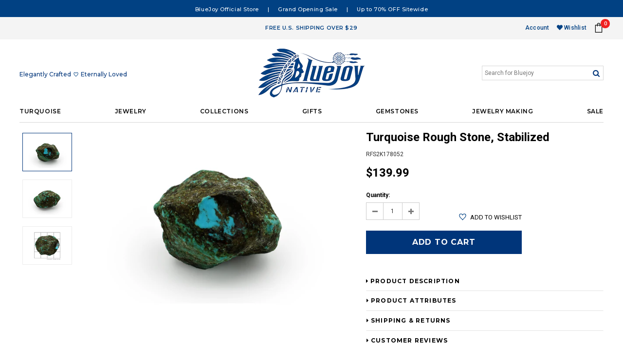

--- FILE ---
content_type: text/html; charset=utf-8
request_url: https://bluejoy.com/products/turquoise-rough-stone-stabilized-53
body_size: 40247
content:
<!doctype html>
<!--[if lt IE 7]><html class="no-js lt-ie9 lt-ie8 lt-ie7" lang="en"> <![endif]-->
<!--[if IE 7]><html class="no-js lt-ie9 lt-ie8" lang="en"> <![endif]-->
<!--[if IE 8]><html class="no-js lt-ie9" lang="en"> <![endif]-->
<!--[if IE 9 ]><html class="ie9 no-js"> <![endif]-->
<!--[if (gt IE 9)|!(IE)]><!--> <html class="no-js"> <!--<![endif]-->
<head>

  <!-- Basic page needs ================================================== -->
  <meta charset="utf-8">
  <meta http-equiv="X-UA-Compatible" content="IE=edge,chrome=1">
	
  <!-- Title and description ================================================== -->
  <title>
  Turquoise Rough Stone, Stabilized &ndash; Bluejoy
  </title>

  
  <meta name="description" content="Species Natural Turquoise Treatment Stabilized  Dye Treatment None Weight * 355.3 gram Dimension ** 3 3/4 inch x 3 1/8 inch Origin Import   Stabilized turquoise rough stone is perfect material for making beads and cabochons, this stone features natural blue color with beautiful matrix. Skin of the stone appears to be g">
  

  <!-- Product meta ================================================== -->
  





<meta property="og:site_name" content="Bluejoy">
<meta property="og:url" content="https://bluejoy.com/products/turquoise-rough-stone-stabilized-53">
<meta property="og:title" content="Turquoise Rough Stone, Stabilized">
<meta property="og:type" content="product">
<meta property="og:description" content="Species Natural Turquoise Treatment Stabilized  Dye Treatment None Weight * 355.3 gram Dimension ** 3 3/4 inch x 3 1/8 inch Origin Import   Stabilized turquoise rough stone is perfect material for making beads and cabochons, this stone features natural blue color with beautiful matrix. Skin of the stone appears to be g">

  <meta property="og:price:amount" content="139.99">
  <meta property="og:price:currency" content="USD">

<meta property="og:image" content="http://bluejoy.com/cdn/shop/products/RFS2K178052_1_1200x1200.jpg?v=1499582542"><meta property="og:image" content="http://bluejoy.com/cdn/shop/products/RFS2K178052_2_1200x1200.jpg?v=1499582553"><meta property="og:image" content="http://bluejoy.com/cdn/shop/products/RFS2K178052_3_1200x1200.jpg?v=1499582565">
<meta property="og:image:secure_url" content="https://bluejoy.com/cdn/shop/products/RFS2K178052_1_1200x1200.jpg?v=1499582542"><meta property="og:image:secure_url" content="https://bluejoy.com/cdn/shop/products/RFS2K178052_2_1200x1200.jpg?v=1499582553"><meta property="og:image:secure_url" content="https://bluejoy.com/cdn/shop/products/RFS2K178052_3_1200x1200.jpg?v=1499582565">


  <meta name="twitter:site" content="@javascript:void(0)">

<meta name="twitter:card" content="summary_large_image">
<meta name="twitter:title" content="Turquoise Rough Stone, Stabilized">
<meta name="twitter:description" content="Species Natural Turquoise Treatment Stabilized  Dye Treatment None Weight * 355.3 gram Dimension ** 3 3/4 inch x 3 1/8 inch Origin Import   Stabilized turquoise rough stone is perfect material for making beads and cabochons, this stone features natural blue color with beautiful matrix. Skin of the stone appears to be g">

  <!-- /snippets/twitter-card.liquid -->





  <meta name="twitter:card" content="product">
  <meta name="twitter:title" content="Turquoise Rough Stone, Stabilized">
  <meta name="twitter:description" content="


Species
Natural Turquoise


Treatment
Stabilized 


Dye Treatment
None


Weight *

355.3 gram


Dimension **

3 3/4 inch x 3 1/8 inch


Origin
Import



 
Stabilized turquoise rough stone is perfect material for making beads and cabochons, this stone features natural blue color with beautiful matrix.
Skin of the stone appears to be green and brown, this is due to the natural stabilizing process, true color is shown through the cut section.  
* Weight is approximate, due to nature of turquoise rough stone, actual weight may vary due to humidity and other factors
** Dimension is approximate, please refer to product picture for cross section dimension, grid measurement is 1 inch length by 1 inch width">
  <meta name="twitter:image" content="https://bluejoy.com/cdn/shop/products/RFS2K178052_1_medium.jpg?v=1499582542">
  <meta name="twitter:image:width" content="240">
  <meta name="twitter:image:height" content="240">
  <meta name="twitter:label1" content="Price">
  <meta name="twitter:data1" content="$139.99 USD">
  
  <meta name="twitter:label2" content="Brand">
  <meta name="twitter:data2" content="BlueJoy">
  


<link rel="stylesheet" href="https://use.fontawesome.com/releases/v5.3.1/css/all.css" integrity="sha384-mzrmE5qonljUremFsqc01SB46JvROS7bZs3IO2EmfFsd15uHvIt+Y8vEf7N7fWAU" crossorigin="anonymous">


  <!-- Helpers ================================================== -->
  <link rel="canonical" href="https://bluejoy.com/products/turquoise-rough-stone-stabilized-53">
  <meta name='viewport' content='width=device-width,initial-scale=1.0, user-scalable=0' >
  
  <!-- Favicon -->
   
    <link rel="shortcut icon" href="//bluejoy.com/cdn/shop/files/head_2_transp_32x32.png?v=1615320024" type="image/png">
  
 
   <!-- fonts -->
  
<script type="text/javascript">
  WebFontConfig = {
    google: { families: [ 
      
          'Montserrat:100,200,300,400,500,600,700,800,900'
	  
      
      
      	
      		,
      	      
        'Roboto:100,200,300,400,500,600,700,800,900'
	  
      
      
      	
      		,
      	      
        'Arimo:100,200,300,400,500,600,700,800,900'
	  
      
      
    ] }
  };
  (function() {
    var wf = document.createElement('script');
    wf.src = ('https:' == document.location.protocol ? 'https' : 'http') +
      '://ajax.googleapis.com/ajax/libs/webfont/1/webfont.js';
    wf.type = 'text/javascript';
    wf.async = 'true';
    var s = document.getElementsByTagName('script')[0];
    s.parentNode.insertBefore(wf, s);
  })(); 
</script>

  
   <!-- Styles -->
   <link href="//bluejoy.com/cdn/shop/t/12/assets/bootstrap.min.css?v=181306124798517942711533965398" rel="stylesheet" type="text/css" media="all" />
<link rel="stylesheet" href="//maxcdn.bootstrapcdn.com/font-awesome/4.7.0/css/font-awesome.min.css">
<link rel="stylesheet" type="text/css" href="//cdn.jsdelivr.net/jquery.slick/1.6.0/slick.css"/>

<!-- Theme base and media queries -->
<link href="//bluejoy.com/cdn/shop/t/12/assets/owl.carousel.css?v=110508842938087914561531420083" rel="stylesheet" type="text/css" media="all" />
<link href="//bluejoy.com/cdn/shop/t/12/assets/owl.theme.css?v=26972935624028443691531420083" rel="stylesheet" type="text/css" media="all" />
<link href="//bluejoy.com/cdn/shop/t/12/assets/jcarousel.css?v=140402818170508073921531420080" rel="stylesheet" type="text/css" media="all" />
<link href="//bluejoy.com/cdn/shop/t/12/assets/selectize.bootstrap3.css?v=118966386664581825661531420083" rel="stylesheet" type="text/css" media="all" />
<link href="//bluejoy.com/cdn/shop/t/12/assets/jquery.fancybox.css?v=89610375720255671161531420081" rel="stylesheet" type="text/css" media="all" />
<link href="//bluejoy.com/cdn/shop/t/12/assets/component.css?v=167576966610831123851531420076" rel="stylesheet" type="text/css" media="all" />
<link href="//bluejoy.com/cdn/shop/t/12/assets/theme-styles.css?v=136225740515563374621606737119" rel="stylesheet" type="text/css" media="all" />
<link href="//bluejoy.com/cdn/shop/t/12/assets/theme-styles-setting.css?v=92086871120312028051545247981" rel="stylesheet" type="text/css" media="all" />
<link href="//bluejoy.com/cdn/shop/t/12/assets/theme-styles-responsive.css?v=45396022316017955191674755479" rel="stylesheet" type="text/css" media="all" />
<link href="//bluejoy.com/cdn/shop/t/12/assets/animate.css?v=107502980827701580791531420072" rel="stylesheet" type="text/css" media="all" />

  
   <!-- Scripts -->
  <script src="//ajax.googleapis.com/ajax/libs/jquery/1.11.0/jquery.min.js" type="text/javascript"></script>
<script src="//bluejoy.com/cdn/shop/t/12/assets/jquery-cookie.min.js?v=72365755745404048181531420080" type="text/javascript"></script>
<script src="//bluejoy.com/cdn/shop/t/12/assets/selectize.min.js?v=74685606144567451161531420083" type="text/javascript"></script>
<script src="//bluejoy.com/cdn/shop/t/12/assets/jquery.nicescroll.min.js?v=166122000064107150281531420081" type="text/javascript"></script>

<script>
  window.ajax_cart = true;
  window.money_format = "${{amount}} USD";
  window.shop_currency = "USD";
  window.show_multiple_currencies = false;
  window.loading_url = "//bluejoy.com/cdn/shop/t/12/assets/loading.gif?v=50837312686733260831531420082"; 
  window.use_color_swatch = true;
//   window.product_image_resize = false;
  window.enable_sidebar_multiple_choice = true;
  window.dropdowncart_type = "hover";
  window.file_url = "//bluejoy.com/cdn/shop/files/?v=650";
  window.asset_url = "";

  window.inventory_text = {
    in_stock: "In stock",
    many_in_stock: "Many in stock",
    out_of_stock: "Out of stock",
    add_to_cart: "Add to Cart",
    sold_out: "Sold Out",
    unavailable: "Unavailable"
  };
          
  window.multi_lang = false;
    window.show_sidebar ="Show Sidebar";
  window.hide_sidebar ="Hide Sidebar";
</script>



  
  

<script type="text/javascript">
function initAppmate(Appmate){
  Appmate.wk.on({
    'click .wk-variant-link': eventHandler(function(){
      var id = $(this).closest('[data-wk-item]').data('wk-item');
      var href = this.href;
      var product = Appmate.wk.getItem(id).then(function(product){
        var variant = product.selected_or_first_available_variant || {};
        sendTracking({
          hitType: 'event',
          eventCategory: 'Product',
          eventAction: 'click',
          eventLabel: 'Wishlist King',
          hitCallback: function() {
            document.location = href;
          }
        }, {
          id: variant.sku || variant.id,
          name: product.title,
          category: product.type,
          brand: product.vendor,
          variant: variant.title,
          price: variant.price,
        }, {
          list: "" || undefined
        });
      })
    }),
    'click [data-wk-add-product]': eventHandler(function(){
      var productId = this.getAttribute('data-wk-add-product');
      var select = Appmate.wk.$(this).parents('form').find('select[name="id"]');
      var variantId = select.length ? select.val() : undefined;
      Appmate.wk.addProduct(productId, variantId).then(function(product) {
        var variant = product.selected_or_first_available_variant || {};
        sendTracking({
          hitType: 'event',
          eventCategory: 'Product',
          eventAction: 'add-to-wishlist',
          eventLabel: 'Wishlist King',
        }, {
          id: variant.sku || variant.id,
          name: product.title,
          category: product.type,
          brand: product.vendor,
          variant: variant.title,
          price: variant.price,
        }, {
          list: "" || undefined
        });
      });
    }),
    'click [data-wk-remove-product]': eventHandler(function(){
      var productId = this.getAttribute('data-wk-remove-product');
      Appmate.wk.removeProduct(productId).then(function(product) {
        var variant = product.selected_or_first_available_variant || {};
        sendTracking({
          hitType: 'event',
          eventCategory: 'Product',
          eventAction: 'remove-from-wishlist',
          eventLabel: 'Wishlist King',
        }, {
          id: variant.sku || variant.id,
          name: product.title,
          category: product.type,
          brand: product.vendor,
          variant: variant.title,
          price: variant.price,
        }, {
          list: "" || undefined
        });
      });
    }),
    'click [data-wk-remove-item]': eventHandler(function(){
      var itemId = this.getAttribute('data-wk-remove-item');
      fadeOrNot(this, function() {
        Appmate.wk.removeItem(itemId).then(function(product){
          var variant = product.selected_or_first_available_variant || {};
          sendTracking({
            hitType: 'event',
            eventCategory: 'Product',
            eventAction: 'remove-from-wishlist',
            eventLabel: 'Wishlist King',
          }, {
            id: variant.sku || variant.id,
            name: product.title,
            category: product.type,
            brand: product.vendor,
            variant: variant.title,
            price: variant.price,
          }, {
            list: "" || undefined
          });
        });
      });
    }),
    'click [data-wk-clear-wishlist]': eventHandler(function(){
      var wishlistId = this.getAttribute('data-wk-clear-wishlist');
      Appmate.wk.clear(wishlistId).then(function() {
        sendTracking({
          hitType: 'event',
          eventCategory: 'Wishlist',
          eventAction: 'clear-wishlist',
          eventLabel: 'Wishlist King',
        });
      });
    }),
    'click [data-wk-share]': eventHandler(function(){
      var params = $(this).data();
      var shareLink = Appmate.wk.getShareLink(params);
	  
      sendTracking({
        hitType: 'event',
        eventCategory: 'Wishlist',
        eventAction: 'share-wishlist-' + params.wkShareService,
        eventLabel: 'Wishlist King',
      });
      
      switch (params.wkShareService) {
        case 'link':
          Appmate.wk.$('#wk-share-link-text').addClass('wk-visible').find('.wk-text').html(shareLink);
          var copyButton = Appmate.wk.$('#wk-share-link-text .wk-clipboard');
          var copyText = copyButton.html();
          var clipboard = Appmate.wk.clipboard(copyButton[0]);
          clipboard.on('success', function(e) {
            copyButton.html('copied');
            setTimeout(function(){
              copyButton.html(copyText);
            }, 2000);
          });
          break;
        case 'email':
          window.location.href = shareLink;
          break;
        case 'contact':
          var contactUrl = '/pages/contact';
          var message = 'Here is the link to my list:\n' + shareLink;
          window.location.href=contactUrl + '?message=' + encodeURIComponent(message);
          break;
        default:
          window.open(
            shareLink,
            'wishlist_share',
            'height=590, width=770, toolbar=no, menubar=no, scrollbars=no, resizable=no, location=no, directories=no, status=no'
          );
      }
    }),
    'click [data-wk-move-to-cart]': eventHandler(function(){
      var $elem = Appmate.wk.$(this);
      $form = $elem.parents('form');
      $elem.prop("disabled", true);

      var item = this.getAttribute('data-wk-move-to-cart');
      var formData = $form.serialize();

      fadeOrNot(this, function(){
        Appmate.wk
        .moveToCart(item, formData)
        .then(function(product){
          $elem.prop("disabled", false);
          
          var variant = product.selected_or_first_available_variant || {};
          sendTracking({
            hitType: 'event',
            eventCategory: 'Product',
            eventAction: 'from-wishlist-to-cart',
            eventLabel: 'Wishlist King',
            hitCallback: function() {
              window.scrollTo(0, 0);
              location.reload();
            }
          }, {
            id: variant.sku || variant.id,
            name: product.title,
            category: product.type,
            brand: product.vendor,
            variant: variant.title,
            price: variant.price,
          }, {
            list: "" || undefined
          });
        });
      });
    }),
    'render .wk-option-select': function(elem){
      appmateOptionSelect(elem);
    },
    'login-required': function (intent) {
      var redirect = {
        path: window.location.pathname,
        intent: intent
      };
      window.location = '/account/login?wk-redirect=' + encodeURIComponent(JSON.stringify(redirect));
    },
    'render .swiper-container': function (elem) {
      // initSlider()
    },
    'ready': function () {
      // Appmate.wk.$(document).ready(initSlider);
      fillContactForm();

      var redirect = Appmate.wk.getQueryParam('wk-redirect');
      if (redirect) {
        Appmate.wk.addLoginRedirect(Appmate.wk.$('#customer_login'), JSON.parse(redirect));
      }
      var intent = Appmate.wk.getQueryParam('wk-intent');
      if (intent) {
        intent = JSON.parse(intent);
        switch (intent.action) {
          case 'addProduct':
            Appmate.wk.addProduct(intent.product, intent.variant)
            break;
          default:
            console.warn('Wishlist King: Intent not implemented', intent)
        }
        if (window.history && window.history.pushState) {
          history.pushState(null, null, window.location.pathname);
        }
      }
    }
  });

  Appmate.init({
    shop: {
      domain: 'bluejoy.com'
    },
    session: {
      customer: ''
    },
    globals: {
      settings: {
        app_wk_icon: 'heart',
        app_wk_share_position: 'top',
        app_wk_products_per_row: 4
      },
      customer: '',
      customer_accounts_enabled: true,
    },
    wishlist: {
      loginRequired: true,
      handle: "/pages/wishlist",
      proxyHandle: "/a/wk",
      share: {
        handle: "/pages/shared-wishlist",
        title: 'My Wishlist',
        description: 'Check out some of my favorite things @ Bluejoy.',
        imageTitle: 'Bluejoy',
        hashTags: 'wishlist',
        twitterUser: false // will be used with via
      }
    }
  });

  function sendTracking(event, product, action) {
    if (typeof ga === 'function') {
      if (product) {
        ga('ec:addProduct', product);
      }

      if (action) {
        ga('ec:setAction', 'click', action);
      }

      if (event) {
        ga('send', event);
      }

      if (!ga.loaded) {
        event && event.hitCallback && event.hitCallback()
      }
    } else {
      event && event.hitCallback && event.hitCallback()
    }
  }

  function initSlider () {
    if (typeof Swiper !== 'undefined') {
      var mySwiper = new Swiper ('.swiper-container', {
        direction: 'horizontal',
        loop: false,
        pagination: '.swiper-pagination',
        nextButton: '.swiper-button-next',
        prevButton: '.swiper-button-prev',
        spaceBetween: 20,
        slidesPerView: 4,
        breakpoints: {
          380: {
            slidesPerView: 1,
            spaceBetween: 0,
          },
          480: {
            slidesPerView: 2,
            spaceBetween: 20,
          }
        }
      })
    }
  }

  function fillContactForm() {
    document.addEventListener('DOMContentLoaded', fillContactForm)
    if (document.getElementById('contact_form')) {
      var message = Appmate.wk.getQueryParam('message');
      var bodyElement = document.querySelector("#contact_form textarea[name='contact[body]']");
      if (bodyElement && message) {
        bodyElement.value = message;
      }
    }
  }

  function eventHandler (callback) {
    return function (event) {
      if (typeof callback === 'function') {
        callback.call(this, event)
      }
      if (event) {
        event.preventDefault();
        event.stopPropagation();
      }
    }
  }

  function fadeOrNot(elem, callback){
    var $elem = $(elem);
	  if ($elem.parents('.wk-fadeout').length) {
      $elem.parents('.wk-fadeout').fadeOut(callback);
    } else {
      callback();
    }
  }
}
</script>



<script id="wishlist-icon-filled" data="wishlist" type="text/x-template" app="wishlist-king">
{% if settings.app_wk_icon == "heart" %}
  <svg version='1.1' xmlns='https://www.w3.org/2000/svg' width='64' height='64' viewBox='0 0 64 64'>
    <path d='M47.199 4c-6.727 0-12.516 5.472-15.198 11.188-2.684-5.715-8.474-11.188-15.201-11.188-9.274 0-16.8 7.527-16.8 16.802 0 18.865 19.031 23.812 32.001 42.464 12.26-18.536 31.999-24.2 31.999-42.464 0-9.274-7.527-16.802-16.801-16.802z' fill='#000'></path>
  </svg>
{% elsif settings.app_wk_icon == "star" %}
  <svg version='1.1' xmlns='https://www.w3.org/2000/svg' width='64' height='60.9' viewBox='0 0 64 64'>
    <path d='M63.92,23.25a1.5,1.5,0,0,0-1.39-1H40.3L33.39,1.08A1.5,1.5,0,0,0,32,0h0a1.49,1.49,0,0,0-1.39,1L23.7,22.22H1.47a1.49,1.49,0,0,0-1.39,1A1.39,1.39,0,0,0,.6,24.85l18,13L11.65,59a1.39,1.39,0,0,0,.51,1.61,1.47,1.47,0,0,0,.88.3,1.29,1.29,0,0,0,.88-0.3l18-13.08L50,60.68a1.55,1.55,0,0,0,1.76,0,1.39,1.39,0,0,0,.51-1.61l-6.9-21.14,18-13A1.45,1.45,0,0,0,63.92,23.25Z' fill='#be8508'></path>
  </svg>
{% endif %}
</script>

<script id="wishlist-icon-empty" data="wishlist" type="text/x-template" app="wishlist-king">
{% if settings.app_wk_icon == "heart" %}
  <svg version='1.1' xmlns='https://www.w3.org/2000/svg' width='64px' height='60.833px' viewBox='0 0 64 60.833'>
    <path stroke='#000' stroke-width='5' stroke-miterlimit='10' fill-opacity='0' d='M45.684,2.654c-6.057,0-11.27,4.927-13.684,10.073 c-2.417-5.145-7.63-10.073-13.687-10.073c-8.349,0-15.125,6.776-15.125,15.127c0,16.983,17.134,21.438,28.812,38.231 c11.038-16.688,28.811-21.787,28.811-38.231C60.811,9.431,54.033,2.654,45.684,2.654z'/>
  </svg>
{% elsif settings.app_wk_icon == "star" %}
  <svg version='1.1' xmlns='https://www.w3.org/2000/svg' width='64' height='60.9' viewBox='0 0 64 64'>
    <path d='M63.92,23.25a1.5,1.5,0,0,0-1.39-1H40.3L33.39,1.08A1.5,1.5,0,0,0,32,0h0a1.49,1.49,0,0,0-1.39,1L23.7,22.22H1.47a1.49,1.49,0,0,0-1.39,1A1.39,1.39,0,0,0,.6,24.85l18,13L11.65,59a1.39,1.39,0,0,0,.51,1.61,1.47,1.47,0,0,0,.88.3,1.29,1.29,0,0,0,.88-0.3l18-13.08L50,60.68a1.55,1.55,0,0,0,1.76,0,1.39,1.39,0,0,0,.51-1.61l-6.9-21.14,18-13A1.45,1.45,0,0,0,63.92,23.25ZM42.75,36.18a1.39,1.39,0,0,0-.51,1.61l5.81,18L32.85,44.69a1.41,1.41,0,0,0-1.67,0L15.92,55.74l5.81-18a1.39,1.39,0,0,0-.51-1.61L6,25.12H24.7a1.49,1.49,0,0,0,1.39-1L32,6.17l5.81,18a1.5,1.5,0,0,0,1.39,1H58Z' fill='#be8508'></path>
  </svg>
{% endif %}
</script>

<script id="wishlist-icon-remove" data="wishlist" type="text/x-template" app="wishlist-king">
  <svg version='1.1' xmlns='https://www.w3.org/2000/svg' width='320' height='320' viewBox='0 0 320 320'>
   <g>
     <path fill='#000000' stroke-width='0.25pt' d='m100,60l-40,40l170,170l40,-40l-170,-170z'/>
     <path fill='#000000' stroke-width='0.25pt' d='m60,230l170,-170l40,40l-170,170l-40,-40z'/>
   </g>
  </svg>
</script>

<script id="wishlist-link" data="wishlist" type="text/x-template" app="wishlist-king">
{% if wishlist.item_count %}
  {% assign link_icon = 'wishlist-icon-filled' %}
{% else %}
  {% assign link_icon = 'wishlist-icon-empty' %}
{% endif %}
<a href="{{ wishlist.url }}" class="wk-link wk-{{ wishlist.state }}" title="View Wishlist"><div class="wk-icon">{% include link_icon %}</div><span class="wk-label">Wishlist</span> <span class="wk-count">({{ wishlist.item_count }})</span></a>
</script>

<script id="wishlist-link-li" data="wishlist" type="text/x-template" app="wishlist-king">
<li class="wishlist-link-li wk-{{ wishlist.state }}">
  {% include 'wishlist-link' %}
</li>
</script>

<script id="wishlist-button-product" data="product" type="text/x-template" app="wishlist-king">
{% if product.in_wishlist %}
  {% assign btn_text = 'In Wishlist' %}
  {% assign btn_title = 'Remove from Wishlist' %}
  {% assign btn_action = 'wk-remove-product' %}
  {% assign btn_icon = 'wishlist-icon-filled' %}
{% else %}
  {% assign btn_text = 'Add to Wishlist' %}
  {% assign btn_title = 'Add to Wishlist' %}
  {% assign btn_action = 'wk-add-product' %}
  {% assign btn_icon = 'wishlist-icon-empty' %}
{% endif %}

<button type="button" class="wk-button-product {{ btn_action }}" title="{{ btn_title }}" data-{{ btn_action }}="{{ product.id }}">
  <div class="wk-icon">
    {% include btn_icon %}
  </div>
  <span class="wk-label">{{ btn_text }}</span>
</button>
</script>

<script id="wishlist-button-collection" data="product" type="text/x-template" app="wishlist-king">
{% if product.in_wishlist %}
  {% assign btn_text = 'In Wishlist' %}
  {% assign btn_title = 'Remove from Wishlist' %}
  {% assign btn_action = 'wk-remove-product' %}
  {% assign btn_icon = 'wishlist-icon-filled' %}
{% else %}
  {% assign btn_text = 'Add to Wishlist' %}
  {% assign btn_title = 'Add to Wishlist' %}
  {% assign btn_action = 'wk-add-product' %}
  {% assign btn_icon = 'wishlist-icon-empty' %}
{% endif %}

<button type="button" class="wk-button-collection {{ btn_action }}" title="{{ btn_title }}" data-{{ btn_action }}="{{ product.id }}">
  <div class="wk-icon">
    {% include btn_icon %}
  </div>
  <span class="wk-label">{{ btn_text }}</span>
</button>
</script>

<script id="wishlist-button-wishlist-page" data="product" type="text/x-template" app="wishlist-king">
{% if wishlist.read_only %}
  {% assign item_id = product.id %}
{% else %}
  {% assign item_id = product.wishlist_item_id %}
{% endif %}

{% assign add_class = '' %}
{% if product.in_wishlist and wishlist.read_only == true %}
  {% assign btn_text = 'In Wishlist' %}
  {% assign btn_title = 'Remove from Wishlist' %}
  {% assign btn_action = 'wk-remove-product' %}
  {% assign btn_icon = 'wishlist-icon-filled' %}
{% elsif product.in_wishlist and wishlist.read_only == false %}
  {% assign btn_text = 'In Wishlist' %}
  {% assign btn_title = 'Remove from Wishlist' %}
  {% assign btn_action = 'wk-remove-item' %}
  {% assign btn_icon = 'wishlist-icon-remove' %}
  {% assign add_class = 'wk-with-hover' %}
{% else %}
  {% assign btn_text = 'Add to Wishlist' %}
  {% assign btn_title = 'Add to Wishlist' %}
  {% assign btn_action = 'wk-add-product' %}
  {% assign btn_icon = 'wishlist-icon-empty' %}
  {% assign add_class = 'wk-with-hover' %}
{% endif %}

<button type="button" class="wk-button-wishlist-page {{ btn_action }} {{ add_class }}" title="{{ btn_title }}" data-{{ btn_action }}="{{ item_id }}">
  <div class="wk-icon">
    {% include btn_icon %}
  </div>
  <span class="wk-label">{{ btn_text }}</span>
</button>
</script>

<script id="wishlist-button-wishlist-clear" data="wishlist" type="text/x-template" app="wishlist-king">
{% assign btn_text = 'Clear Wishlist' %}
{% assign btn_title = 'Clear Wishlist' %}
{% assign btn_class = 'wk-button-wishlist-clear' %}

<button type="button" class="{{ btn_class }}" title="{{ btn_title }}" data-wk-clear-wishlist="{{ wishlist.permaId }}">
  <span class="wk-label">{{ btn_text }}</span>
</button>
</script>

<script id="wishlist-shared" data="shared_wishlist" type="text/x-template" app="wishlist-king">
{% assign wishlist = shared_wishlist %}
{% include 'wishlist-collection' with wishlist %}
</script>

<script id="wishlist-collection" data="wishlist" type="text/x-template" app="wishlist-king">
<div class='wishlist-collection'>
{% if wishlist.item_count == 0 %}
  {% include 'wishlist-collection-empty' %}
{% else %}
  {% if customer_accounts_enabled and customer == false and wishlist.read_only == false %}
    {% include 'wishlist-collection-login-note' %}
  {% endif %}

  {% if settings.app_wk_share_position == "top" %}
    {% unless wishlist.read_only %}
      {% include 'wishlist-collection-share' %}
    {% endunless %}
  {% endif %}

  {% include 'wishlist-collection-loop' %}

  {% if settings.app_wk_share_position == "bottom" %}
    {% unless wishlist.read_only %}
      {% include 'wishlist-collection-share' %}
    {% endunless %}
  {% endif %}

  {% unless wishlist.read_only %}
    {% include 'wishlist-button-wishlist-clear' %}
  {% endunless %}
{% endif %}
</div>
</script>

<script id="wishlist-row" data="wishlist" type="text/x-template" app="wishlist-king">
<div class='wk-wishlist-row'>
  {% if wishlist.item_count != 0 %}
  <h2 class="wk-wishlist-row-title">Add more from Wishlist</h2>
  <div class="swiper-container">
      <!-- Additional required wrapper -->
      <div class="swiper-wrapper">
          <!-- Slides -->
          {% for product in wishlist.products %}
            {% assign hide_default_title = false %}
            {% if product.variants.length == 1 and product.variants[0].title contains 'Default' %}
              {% assign hide_default_title = true %}
            {% endif %}
            <div
              id="wk-item-{{ product.wishlist_item_id }}"
              class="swiper-slide wk-item wk-fadeout"
              data-wk-item="{{ product.wishlist_item_id }}"
            >
              {% include 'wishlist-collection-product-image' with product %}
              {% include 'wishlist-collection-product-title' with product %}
              {% include 'wishlist-collection-product-price' %}
              {% include 'wishlist-collection-product-form' with product %}
            </div>
          {% endfor %}
      </div>
      <!-- If we need pagination -->
      <!-- <div class="swiper-pagination"></div> -->
  </div>
  <div class="swiper-button-prev">
    <svg fill="#000000" height="24" viewBox="0 0 24 24" width="24" xmlns="http://www.w3.org/2000/svg">
        <path d="M15.41 7.41L14 6l-6 6 6 6 1.41-1.41L10.83 12z"/>
        <path d="M0 0h24v24H0z" fill="none"/>
    </svg>
  </div>
  <div class="swiper-button-next">
    <svg fill="#000000" height="24" viewBox="0 0 24 24" width="24" xmlns="http://www.w3.org/2000/svg">
        <path d="M10 6L8.59 7.41 13.17 12l-4.58 4.59L10 18l6-6z"/>
        <path d="M0 0h24v24H0z" fill="none"/>
    </svg>
  </div>
  {% endif %}
</div>
</script>

<script id="wishlist-collection-empty" data="wishlist" type="text/x-template" app="wishlist-king">
<div class="wk-row">
  <div class="wk-span12">
    <h3 class="wk-wishlist-empty-note">Your wishlist is empty!</h3>
  </div>
</div>
</script>

<script id="wishlist-collection-login-note" data="wishlist" type="text/x-template" app="wishlist-king">
<div class="wk-row">
  <p class="wk-span12 wk-login-note">
    To permanently save your wishlist please <a href="/account/login">login</a> or <a href="/account/register">sign up</a>.
  </p>
</div>
</script>

<script id="wishlist-collection-share" data="wishlist" type="text/x-template" app="wishlist-king">
  <h3 id="wk-share-head">Share Wishlist</h3>
  <ul id="wk-share-list">
    <li>{% include 'wishlist-share-button-fb' %}</li>
    <li>{% include 'wishlist-share-button-pinterest' %}</li>
    <li>{% include 'wishlist-share-button-twitter' %}</li>
    <li>{% include 'wishlist-share-button-email' %}</li>
    <li>{% include 'wishlist-share-button-link' %}</li>
    {% comment %}
    <li>{% include 'wishlist-share-button-contact' %}</li>
    {% endcomment %}
    <li id="wk-share-whatsapp">{% include 'wishlist-share-button-whatsapp' %}</li>
  </ul>
  <div id="wk-share-link-text"><span class="wk-text"></span><button class="wk-clipboard" data-clipboard-target="#wk-share-link-text .wk-text">copy link</button></div>
</script>

<script id="wishlist-collection-loop" data="wishlist" type="text/x-template" app="wishlist-king">
<div class="wk-row">
  {% assign item_count = 0 %}
  {% for product in wishlist.products %}
    {% assign item_count = item_count | plus: 1 %}
    {% unless limit and item_count > limit %}
      {% assign hide_default_title = false %}
      {% if product.variants.length == 1 and product.variants[0].title contains 'Default' %}
        {% assign hide_default_title = true %}
      {% endif %}

      {% assign items_per_row = settings.app_wk_products_per_row %}
      {% assign wk_item_width = 100 | divided_by: items_per_row %}

      <div class="wk-item-column" style="width: {{ wk_item_width }}%">
        <div id="wk-item-{{ product.wishlist_item_id }}" class="wk-item {{ wk_item_class }} {% unless wishlist.read_only %}wk-fadeout{% endunless %}" data-wk-item="{{ product.wishlist_item_id }}">

          {% include 'wishlist-collection-product-image' with product %}
          {% include 'wishlist-button-wishlist-page' with product %}
          {% include 'wishlist-collection-product-title' with product %}
          {% include 'wishlist-collection-product-price' %}
          {% include 'wishlist-collection-product-form' with product %}
        </div>
      </div>
    {% endunless %}
  {% endfor %}
</div>
</script>

<script id="wishlist-collection-product-image" data="wishlist" type="text/x-template" app="wishlist-king">
<div class="wk-image">
  <a href="{{ product | variant_url }}" class="wk-variant-link wk-content" title="View product">
    <img class="wk-variant-image"
       src="{{ product | variant_img_url: '1000x' }}"
       alt="{{ product.title }}" />
  </a>
</div>
</script>

<script id="wishlist-collection-product-title" data="wishlist" type="text/x-template" app="wishlist-king">
<div class="wk-product-title">
  <a href="{{ product | variant_url }}" class="wk-variant-link" title="View product">{{ product.title }}</a>
</div>
</script>

<script id="wishlist-collection-product-price" data="wishlist" type="text/x-template" app="wishlist-king">
{% assign variant = product.selected_or_first_available_variant %}
<div class="wk-purchase">
  <span class="wk-price wk-price-preview">
    {% if variant.price < variant.compare_at_price %}
    <span class="saleprice">{{ variant.price | money }}</span> <del>{{ variant.compare_at_price | money }}</del>
    {% else %}
    {{ variant.price | money }}
    {% endif %}
  </span>
</div>
</script>

<script id="wishlist-collection-product-form" data="wishlist" type="text/x-template" app="wishlist-king">
<form id="wk-add-item-form-{{ product.wishlist_item_id }}" action="/cart/add" method="post" class="wk-add-item-form">

  <!-- Begin product options -->
  <div class="wk-product-options {% if hide_default_title %}wk-no-options{% endif %}">

    <div class="wk-select" {% if hide_default_title %} style="display:none"{% endif %}>
      <select id="wk-option-select-{{ product.wishlist_item_id }}" class="wk-option-select" name="id">

        {% for variant in product.variants %}
        <option value="{{ variant.id }}" {% if variant == product.selected_or_first_available_variant %}selected="selected"{% endif %}>
          {{ variant.title }} - {{ variant.price | money }}
        </option>
        {% endfor %}

      </select>
    </div>

    {% comment %}
      {% if settings.display_quantity_dropdown and product.available %}
      <div class="wk-selector-wrapper">
        <label>Quantity</label>
        <input class="wk-quantity" type="number" name="quantity" value="1" class="wk-item-quantity" />
      </div>
      {% endif %}
    {% endcomment %}

    <div class="wk-purchase-section{% if product.variants.length > 1 %} wk-multiple{% endif %}">
      {% unless product.available %}
      <input type="submit" class="wk-add-to-cart disabled" disabled="disabled" value="Sold Out" />
      {% else %}
        {% assign cart_action = 'wk-move-to-cart' %}
        {% if wishlist.read_only %}
          {% assign cart_action = 'wk-add-to-cart' %}
        {% endif %}
        <input type="submit" class="wk-add-to-cart" data-{{ cart_action }}="{{ product.wishlist_item_id }}" name="add" value="Add to Cart" />
      {% endunless %}
    </div>
  </div>
  <!-- End product options -->
</form>
</script>

<script id="wishlist-share-button-fb" data="wishlist" type="text/x-template" app="wishlist-king">
{% unless wishlist.empty %}
<a href class="wk-button-share resp-sharing-button__link" title="Share on Facebook" data-wk-share-service="facebook" data-wk-share="{{ wishlist.permaId }}" data-wk-share-image="{{ wishlist.products[0] | variant_img_url: '1200x630' }}">
  <div class="resp-sharing-button resp-sharing-button--facebook resp-sharing-button--large">
    <div aria-hidden="true" class="resp-sharing-button__icon resp-sharing-button__icon--solid">
      <svg version="1.1" x="0px" y="0px" width="24px" height="24px" viewBox="0 0 24 24" enable-background="new 0 0 24 24" xml:space="preserve">
        <g>
          <path d="M18.768,7.465H14.5V5.56c0-0.896,0.594-1.105,1.012-1.105s2.988,0,2.988,0V0.513L14.171,0.5C10.244,0.5,9.5,3.438,9.5,5.32 v2.145h-3v4h3c0,5.212,0,12,0,12h5c0,0,0-6.85,0-12h3.851L18.768,7.465z"/>
        </g>
      </svg>
    </div>
    <span>Facebook</span>
  </div>
</a>
{% endunless %}
</script>

<script id="wishlist-share-button-twitter" data="wishlist" type="text/x-template" app="wishlist-king">
{% unless wishlist.empty %}
<a href class="wk-button-share resp-sharing-button__link" title="Share on Twitter" data-wk-share-service="twitter" data-wk-share="{{ wishlist.permaId }}">
  <div class="resp-sharing-button resp-sharing-button--twitter resp-sharing-button--large">
    <div aria-hidden="true" class="resp-sharing-button__icon resp-sharing-button__icon--solid">
      <svg version="1.1" x="0px" y="0px" width="24px" height="24px" viewBox="0 0 24 24" enable-background="new 0 0 24 24" xml:space="preserve">
        <g>
          <path d="M23.444,4.834c-0.814,0.363-1.5,0.375-2.228,0.016c0.938-0.562,0.981-0.957,1.32-2.019c-0.878,0.521-1.851,0.9-2.886,1.104 C18.823,3.053,17.642,2.5,16.335,2.5c-2.51,0-4.544,2.036-4.544,4.544c0,0.356,0.04,0.703,0.117,1.036 C8.132,7.891,4.783,6.082,2.542,3.332C2.151,4.003,1.927,4.784,1.927,5.617c0,1.577,0.803,2.967,2.021,3.782 C3.203,9.375,2.503,9.171,1.891,8.831C1.89,8.85,1.89,8.868,1.89,8.888c0,2.202,1.566,4.038,3.646,4.456 c-0.666,0.181-1.368,0.209-2.053,0.079c0.579,1.804,2.257,3.118,4.245,3.155C5.783,18.102,3.372,18.737,1,18.459 C3.012,19.748,5.399,20.5,7.966,20.5c8.358,0,12.928-6.924,12.928-12.929c0-0.198-0.003-0.393-0.012-0.588 C21.769,6.343,22.835,5.746,23.444,4.834z"/>
        </g>
      </svg>
    </div>
    <span>Twitter</span>
  </div>
</a>
{% endunless %}
</script>

<script id="wishlist-share-button-pinterest" data="wishlist" type="text/x-template" app="wishlist-king">
{% unless wishlist.empty %}
<a href class="wk-button-share resp-sharing-button__link" title="Share on Pinterest" data-wk-share-service="pinterest" data-wk-share="{{ wishlist.permaId }}" data-wk-share-image="{{ wishlist.products[0] | variant_img_url: '1200x630' }}">
  <div class="resp-sharing-button resp-sharing-button--pinterest resp-sharing-button--large">
    <div aria-hidden="true" class="resp-sharing-button__icon resp-sharing-button__icon--solid">
      <svg version="1.1" x="0px" y="0px" width="24px" height="24px" viewBox="0 0 24 24" enable-background="new 0 0 24 24" xml:space="preserve">
        <path d="M12.137,0.5C5.86,0.5,2.695,5,2.695,8.752c0,2.272,0.8 ,4.295,2.705,5.047c0.303,0.124,0.574,0.004,0.661-0.33 c0.062-0.231,0.206-0.816,0.271-1.061c0.088-0.331,0.055-0.446-0.19-0.736c-0.532-0.626-0.872-1.439-0.872-2.59 c0-3.339,2.498-6.328,6.505-6.328c3.548,0,5.497,2.168,5.497,5.063c0,3.809-1.687,7.024-4.189,7.024 c-1.382,0-2.416-1.142-2.085-2.545c0.397-1.675,1.167-3.479,1.167-4.688c0-1.081-0.58-1.983-1.782-1.983 c-1.413,0-2.548,1.461-2.548,3.42c0,1.247,0.422,2.09,0.422,2.09s-1.445,6.126-1.699,7.199c-0.505,2.137-0.076,4.756-0.04,5.02 c0.021,0.157,0.224,0.195,0.314,0.078c0.13-0.171,1.813-2.25,2.385-4.325c0.162-0.589,0.929-3.632,0.929-3.632 c0.459,0.876,1.801,1.646,3.228,1.646c4.247,0,7.128-3.871,7.128-9.053C20.5,4.15,17.182,0.5,12.137,0.5z"/>
      </svg>
    </div>
    <span>Pinterest</span>
  </div>
</a>
{% endunless %}
</script>

<script id="wishlist-share-button-whatsapp" data="wishlist" type="text/x-template" app="wishlist-king">
{% unless wishlist.empty %}
<a href class="wk-button-share resp-sharing-button__link" title="Share via WhatsApp" data-wk-share-service="whatsapp" data-wk-share="{{ wishlist.permaId }}">
  <div class="resp-sharing-button resp-sharing-button--whatsapp resp-sharing-button--large">
    <div aria-hidden="true" class="resp-sharing-button__icon resp-sharing-button__icon--solid">
      <svg xmlns="https://www.w3.org/2000/svg" width="24" height="24" viewBox="0 0 24 24">
        <path stroke="none" d="M20.1,3.9C17.9,1.7,15,0.5,12,0.5C5.8,0.5,0.7,5.6,0.7,11.9c0,2,0.5,3.9,1.5,5.6l-1.6,5.9l6-1.6c1.6,0.9,3.5,1.3,5.4,1.3l0,0l0,0c6.3,0,11.4-5.1,11.4-11.4C23.3,8.9,22.2,6,20.1,3.9z M12,21.4L12,21.4c-1.7,0-3.3-0.5-4.8-1.3l-0.4-0.2l-3.5,1l1-3.4L4,17c-1-1.5-1.4-3.2-1.4-5.1c0-5.2,4.2-9.4,9.4-9.4c2.5,0,4.9,1,6.7,2.8c1.8,1.8,2.8,4.2,2.8,6.7C21.4,17.2,17.2,21.4,12,21.4z M17.1,14.3c-0.3-0.1-1.7-0.9-1.9-1c-0.3-0.1-0.5-0.1-0.7,0.1c-0.2,0.3-0.8,1-0.9,1.1c-0.2,0.2-0.3,0.2-0.6,0.1c-0.3-0.1-1.2-0.5-2.3-1.4c-0.9-0.8-1.4-1.7-1.6-2c-0.2-0.3,0-0.5,0.1-0.6s0.3-0.3,0.4-0.5c0.2-0.1,0.3-0.3,0.4-0.5c0.1-0.2,0-0.4,0-0.5c0-0.1-0.7-1.5-1-2.1C8.9,6.6,8.6,6.7,8.5,6.7c-0.2,0-0.4,0-0.6,0S7.5,6.8,7.2,7c-0.3,0.3-1,1-1,2.4s1,2.8,1.1,3c0.1,0.2,2,3.1,4.9,4.3c0.7,0.3,1.2,0.5,1.6,0.6c0.7,0.2,1.3,0.2,1.8,0.1c0.6-0.1,1.7-0.7,1.9-1.3c0.2-0.7,0.2-1.2,0.2-1.3C17.6,14.5,17.4,14.4,17.1,14.3z"/>
      </svg>
    </div>
    <span>WhatsApp</span>
  </div>
</a>
{% endunless %}
</script>

<script id="wishlist-share-button-email" data="wishlist" type="text/x-template" app="wishlist-king">
{% unless wishlist.empty %}
<a href class="wk-button-share resp-sharing-button__link" title="Share via Email" data-wk-share-service="email" data-wk-share="{{ wishlist.permaId }}">
  <div class="resp-sharing-button resp-sharing-button--email resp-sharing-button--large">
    <div aria-hidden="true" class="resp-sharing-button__icon resp-sharing-button__icon--solid">
      <svg version="1.1" x="0px" y="0px" width="24px" height="24px" viewBox="0 0 24 24" enable-background="new 0 0 24 24" xml:space="preserve">
        <path d="M22,4H2C0.897,4,0,4.897,0,6v12c0,1.103,0.897,2,2,2h20c1.103,0,2-0.897,2-2V6C24,4.897,23.103,4,22,4z M7.248,14.434 l-3.5,2C3.67,16.479,3.584,16.5,3.5,16.5c-0.174,0-0.342-0.09-0.435-0.252c-0.137-0.239-0.054-0.545,0.186-0.682l3.5-2 c0.24-0.137,0.545-0.054,0.682,0.186C7.571,13.992,7.488,14.297,7.248,14.434z M12,14.5c-0.094,0-0.189-0.026-0.271-0.08l-8.5-5.5 C2.997,8.77,2.93,8.46,3.081,8.229c0.15-0.23,0.459-0.298,0.691-0.147L12,13.405l8.229-5.324c0.232-0.15,0.542-0.084,0.691,0.147 c0.15,0.232,0.083,0.542-0.148,0.691l-8.5,5.5C12.189,14.474,12.095,14.5,12,14.5z M20.934,16.248 C20.842,16.41,20.673,16.5,20.5,16.5c-0.084,0-0.169-0.021-0.248-0.065l-3.5-2c-0.24-0.137-0.323-0.442-0.186-0.682 s0.443-0.322,0.682-0.186l3.5,2C20.988,15.703,21.071,16.009,20.934,16.248z"/>
      </svg>
    </div>
    <span>Email</span>
  </div>
</a>
{% endunless %}
</script>

<script id="wishlist-share-button-link" data="wishlist" type="text/x-template" app="wishlist-king">
{% unless wishlist.empty %}
<a href class="wk-button-share resp-sharing-button__link" title="Share via link" data-wk-share-service="link" data-wk-share="{{ wishlist.permaId }}">
  <div class="resp-sharing-button resp-sharing-button--link resp-sharing-button--large">
    <div aria-hidden="true" class="resp-sharing-button__icon resp-sharing-button__icon--solid">
      <svg version='1.1' xmlns='https://www.w3.org/2000/svg' width='512' height='512' viewBox='0 0 512 512'>
        <path d='M459.654,233.373l-90.531,90.5c-49.969,50-131.031,50-181,0c-7.875-7.844-14.031-16.688-19.438-25.813
        l42.063-42.063c2-2.016,4.469-3.172,6.828-4.531c2.906,9.938,7.984,19.344,15.797,27.156c24.953,24.969,65.563,24.938,90.5,0
        l90.5-90.5c24.969-24.969,24.969-65.563,0-90.516c-24.938-24.953-65.531-24.953-90.5,0l-32.188,32.219
        c-26.109-10.172-54.25-12.906-81.641-8.891l68.578-68.578c50-49.984,131.031-49.984,181.031,0
        C509.623,102.342,509.623,183.389,459.654,233.373z M220.326,382.186l-32.203,32.219c-24.953,24.938-65.563,24.938-90.516,0
        c-24.953-24.969-24.953-65.563,0-90.531l90.516-90.5c24.969-24.969,65.547-24.969,90.5,0c7.797,7.797,12.875,17.203,15.813,27.125
        c2.375-1.375,4.813-2.5,6.813-4.5l42.063-42.047c-5.375-9.156-11.563-17.969-19.438-25.828c-49.969-49.984-131.031-49.984-181.016,0
        l-90.5,90.5c-49.984,50-49.984,131.031,0,181.031c49.984,49.969,131.031,49.969,181.016,0l68.594-68.594
        C274.561,395.092,246.42,392.342,220.326,382.186z'/>
      </svg>
    </div>
    <span>E-Mail</span>
  </div>
</a>
{% endunless %}
</script>

<script id="wishlist-share-button-contact" data="wishlist" type="text/x-template" app="wishlist-king">
{% unless wishlist.empty %}
<a href class="wk-button-share resp-sharing-button__link" title="Send to customer service" data-wk-share-service="contact" data-wk-share="{{ wishlist.permaId }}">
  <div class="resp-sharing-button resp-sharing-button--link resp-sharing-button--large">
    <div aria-hidden="true" class="resp-sharing-button__icon resp-sharing-button__icon--solid">
      <svg height="24" viewBox="0 0 24 24" width="24" xmlns="http://www.w3.org/2000/svg">
          <path d="M0 0h24v24H0z" fill="none"/>
          <path d="M19 2H5c-1.11 0-2 .9-2 2v14c0 1.1.89 2 2 2h4l3 3 3-3h4c1.1 0 2-.9 2-2V4c0-1.1-.9-2-2-2zm-6 16h-2v-2h2v2zm2.07-7.75l-.9.92C13.45 11.9 13 12.5 13 14h-2v-.5c0-1.1.45-2.1 1.17-2.83l1.24-1.26c.37-.36.59-.86.59-1.41 0-1.1-.9-2-2-2s-2 .9-2 2H8c0-2.21 1.79-4 4-4s4 1.79 4 4c0 .88-.36 1.68-.93 2.25z"/>
      </svg>
    </div>
    <span>E-Mail</span>
  </div>
</a>
{% endunless %}
</script>




<script>
function appmateSelectCallback(variant, selector) {
  var shop = Appmate.wk.globals.shop;
  var product = Appmate.wk.getProduct(variant.product_id);
  var itemId = Appmate.wk.$(selector.variantIdField).parents('[data-wk-item]').attr('data-wk-item');
  var container = Appmate.wk.$('#wk-item-' + itemId);


  

  var imageUrl = '';

  if (variant && variant.image) {
    imageUrl = Appmate.wk.filters.img_url(variant, '1000x');
  } else if (product) {
    imageUrl = Appmate.wk.filters.img_url(product, '1000x');
  }

  if (imageUrl) {
    container.find('.wk-variant-image').attr('src', imageUrl);
  }
  var formatMoney = Appmate.wk.filters.money;
  if (!product.hidden && variant && (variant.available || variant.inventory_policy === 'continue')) {
    container.find('.wk-add-to-cart').removeAttr('disabled').removeClass('disabled').attr('value', 'Add to Cart');
    if(variant.price < variant.compare_at_price){
      container.find('.wk-price-preview').html(formatMoney(variant.price) + " <del>" + formatMoney(variant.compare_at_price) + "</del>");
    } else {
      container.find('.wk-price-preview').html(formatMoney(variant.price));
    }
  } else {
    var message = variant && !product.hidden ? "Sold Out" : "Unavailable";
    container.find('.wk-add-to-cart').addClass('disabled').attr('disabled', 'disabled').attr('value', message);
    container.find('.wk-price-preview').text(message);
  }

};

function appmateOptionSelect(el){
  if (!Shopify || !Shopify.OptionSelectors) {
    throw new Error('Missing option_selection.js! Please check templates/page.wishlist.liquid');
  }

  var id = el.getAttribute('id');
  var itemId = Appmate.wk.$(el).parents('[data-wk-item]').attr('data-wk-item');
  var container = Appmate.wk.$('#wk-item-' + itemId);

  Appmate.wk.getItem(itemId).then(function(product){
    var selector = new Shopify.OptionSelectors(id, {
      product: product,
      onVariantSelected: appmateSelectCallback,
      enableHistoryState: false
    });

    if (product.selected_variant_id) {
      selector.selectVariant(product.selected_variant_id);
    }

    // Add label if only one product option and it isn't 'Title'.
    if (product.options.length == 1 && product.options[0] != 'Title') {
      Appmate.wk.$(container)
      .find('.selector-wrapper:first-child')
      .prepend('<label>' + product.options[0] + '</label>');
    }
  });
}

</script>

<script src="//bluejoy.com/cdn/shop/t/12/assets/app_wishlist-king.min.js?v=156957388388538131401611578593" async></script>
<link href="//bluejoy.com/cdn/shop/t/12/assets/appmate-wishlist-king.scss.css?v=75047385868139961241541711723" rel="stylesheet">


  
  
  <!-- Header hook for plugins ================================================== -->
  <script>window.performance && window.performance.mark && window.performance.mark('shopify.content_for_header.start');</script><meta id="shopify-digital-wallet" name="shopify-digital-wallet" content="/16462093/digital_wallets/dialog">
<meta name="shopify-checkout-api-token" content="a201055cdcf7fd806df312c1fb1859c9">
<meta id="in-context-paypal-metadata" data-shop-id="16462093" data-venmo-supported="false" data-environment="production" data-locale="en_US" data-paypal-v4="true" data-currency="USD">
<link rel="alternate" type="application/json+oembed" href="https://bluejoy.com/products/turquoise-rough-stone-stabilized-53.oembed">
<script async="async" src="/checkouts/internal/preloads.js?locale=en-US"></script>
<link rel="preconnect" href="https://shop.app" crossorigin="anonymous">
<script async="async" src="https://shop.app/checkouts/internal/preloads.js?locale=en-US&shop_id=16462093" crossorigin="anonymous"></script>
<script id="apple-pay-shop-capabilities" type="application/json">{"shopId":16462093,"countryCode":"US","currencyCode":"USD","merchantCapabilities":["supports3DS"],"merchantId":"gid:\/\/shopify\/Shop\/16462093","merchantName":"Bluejoy","requiredBillingContactFields":["postalAddress","email"],"requiredShippingContactFields":["postalAddress","email"],"shippingType":"shipping","supportedNetworks":["visa","masterCard","amex","discover","elo","jcb"],"total":{"type":"pending","label":"Bluejoy","amount":"1.00"},"shopifyPaymentsEnabled":true,"supportsSubscriptions":true}</script>
<script id="shopify-features" type="application/json">{"accessToken":"a201055cdcf7fd806df312c1fb1859c9","betas":["rich-media-storefront-analytics"],"domain":"bluejoy.com","predictiveSearch":true,"shopId":16462093,"locale":"en"}</script>
<script>var Shopify = Shopify || {};
Shopify.shop = "bluejoy.myshopify.com";
Shopify.locale = "en";
Shopify.currency = {"active":"USD","rate":"1.0"};
Shopify.country = "US";
Shopify.theme = {"name":"ella-1-0-0-sections-ready-center-header","id":31987531884,"schema_name":"Ella","schema_version":"2.0.8","theme_store_id":null,"role":"main"};
Shopify.theme.handle = "null";
Shopify.theme.style = {"id":null,"handle":null};
Shopify.cdnHost = "bluejoy.com/cdn";
Shopify.routes = Shopify.routes || {};
Shopify.routes.root = "/";</script>
<script type="module">!function(o){(o.Shopify=o.Shopify||{}).modules=!0}(window);</script>
<script>!function(o){function n(){var o=[];function n(){o.push(Array.prototype.slice.apply(arguments))}return n.q=o,n}var t=o.Shopify=o.Shopify||{};t.loadFeatures=n(),t.autoloadFeatures=n()}(window);</script>
<script>
  window.ShopifyPay = window.ShopifyPay || {};
  window.ShopifyPay.apiHost = "shop.app\/pay";
  window.ShopifyPay.redirectState = null;
</script>
<script id="shop-js-analytics" type="application/json">{"pageType":"product"}</script>
<script defer="defer" async type="module" src="//bluejoy.com/cdn/shopifycloud/shop-js/modules/v2/client.init-shop-cart-sync_BT-GjEfc.en.esm.js"></script>
<script defer="defer" async type="module" src="//bluejoy.com/cdn/shopifycloud/shop-js/modules/v2/chunk.common_D58fp_Oc.esm.js"></script>
<script defer="defer" async type="module" src="//bluejoy.com/cdn/shopifycloud/shop-js/modules/v2/chunk.modal_xMitdFEc.esm.js"></script>
<script type="module">
  await import("//bluejoy.com/cdn/shopifycloud/shop-js/modules/v2/client.init-shop-cart-sync_BT-GjEfc.en.esm.js");
await import("//bluejoy.com/cdn/shopifycloud/shop-js/modules/v2/chunk.common_D58fp_Oc.esm.js");
await import("//bluejoy.com/cdn/shopifycloud/shop-js/modules/v2/chunk.modal_xMitdFEc.esm.js");

  window.Shopify.SignInWithShop?.initShopCartSync?.({"fedCMEnabled":true,"windoidEnabled":true});

</script>
<script>
  window.Shopify = window.Shopify || {};
  if (!window.Shopify.featureAssets) window.Shopify.featureAssets = {};
  window.Shopify.featureAssets['shop-js'] = {"shop-cart-sync":["modules/v2/client.shop-cart-sync_DZOKe7Ll.en.esm.js","modules/v2/chunk.common_D58fp_Oc.esm.js","modules/v2/chunk.modal_xMitdFEc.esm.js"],"init-fed-cm":["modules/v2/client.init-fed-cm_B6oLuCjv.en.esm.js","modules/v2/chunk.common_D58fp_Oc.esm.js","modules/v2/chunk.modal_xMitdFEc.esm.js"],"shop-cash-offers":["modules/v2/client.shop-cash-offers_D2sdYoxE.en.esm.js","modules/v2/chunk.common_D58fp_Oc.esm.js","modules/v2/chunk.modal_xMitdFEc.esm.js"],"shop-login-button":["modules/v2/client.shop-login-button_QeVjl5Y3.en.esm.js","modules/v2/chunk.common_D58fp_Oc.esm.js","modules/v2/chunk.modal_xMitdFEc.esm.js"],"pay-button":["modules/v2/client.pay-button_DXTOsIq6.en.esm.js","modules/v2/chunk.common_D58fp_Oc.esm.js","modules/v2/chunk.modal_xMitdFEc.esm.js"],"shop-button":["modules/v2/client.shop-button_DQZHx9pm.en.esm.js","modules/v2/chunk.common_D58fp_Oc.esm.js","modules/v2/chunk.modal_xMitdFEc.esm.js"],"avatar":["modules/v2/client.avatar_BTnouDA3.en.esm.js"],"init-windoid":["modules/v2/client.init-windoid_CR1B-cfM.en.esm.js","modules/v2/chunk.common_D58fp_Oc.esm.js","modules/v2/chunk.modal_xMitdFEc.esm.js"],"init-shop-for-new-customer-accounts":["modules/v2/client.init-shop-for-new-customer-accounts_C_vY_xzh.en.esm.js","modules/v2/client.shop-login-button_QeVjl5Y3.en.esm.js","modules/v2/chunk.common_D58fp_Oc.esm.js","modules/v2/chunk.modal_xMitdFEc.esm.js"],"init-shop-email-lookup-coordinator":["modules/v2/client.init-shop-email-lookup-coordinator_BI7n9ZSv.en.esm.js","modules/v2/chunk.common_D58fp_Oc.esm.js","modules/v2/chunk.modal_xMitdFEc.esm.js"],"init-shop-cart-sync":["modules/v2/client.init-shop-cart-sync_BT-GjEfc.en.esm.js","modules/v2/chunk.common_D58fp_Oc.esm.js","modules/v2/chunk.modal_xMitdFEc.esm.js"],"shop-toast-manager":["modules/v2/client.shop-toast-manager_DiYdP3xc.en.esm.js","modules/v2/chunk.common_D58fp_Oc.esm.js","modules/v2/chunk.modal_xMitdFEc.esm.js"],"init-customer-accounts":["modules/v2/client.init-customer-accounts_D9ZNqS-Q.en.esm.js","modules/v2/client.shop-login-button_QeVjl5Y3.en.esm.js","modules/v2/chunk.common_D58fp_Oc.esm.js","modules/v2/chunk.modal_xMitdFEc.esm.js"],"init-customer-accounts-sign-up":["modules/v2/client.init-customer-accounts-sign-up_iGw4briv.en.esm.js","modules/v2/client.shop-login-button_QeVjl5Y3.en.esm.js","modules/v2/chunk.common_D58fp_Oc.esm.js","modules/v2/chunk.modal_xMitdFEc.esm.js"],"shop-follow-button":["modules/v2/client.shop-follow-button_CqMgW2wH.en.esm.js","modules/v2/chunk.common_D58fp_Oc.esm.js","modules/v2/chunk.modal_xMitdFEc.esm.js"],"checkout-modal":["modules/v2/client.checkout-modal_xHeaAweL.en.esm.js","modules/v2/chunk.common_D58fp_Oc.esm.js","modules/v2/chunk.modal_xMitdFEc.esm.js"],"shop-login":["modules/v2/client.shop-login_D91U-Q7h.en.esm.js","modules/v2/chunk.common_D58fp_Oc.esm.js","modules/v2/chunk.modal_xMitdFEc.esm.js"],"lead-capture":["modules/v2/client.lead-capture_BJmE1dJe.en.esm.js","modules/v2/chunk.common_D58fp_Oc.esm.js","modules/v2/chunk.modal_xMitdFEc.esm.js"],"payment-terms":["modules/v2/client.payment-terms_Ci9AEqFq.en.esm.js","modules/v2/chunk.common_D58fp_Oc.esm.js","modules/v2/chunk.modal_xMitdFEc.esm.js"]};
</script>
<script id="__st">var __st={"a":16462093,"offset":-28800,"reqid":"bfb0f51c-1086-4b25-aa33-675eb0f54df2-1769097542","pageurl":"bluejoy.com\/products\/turquoise-rough-stone-stabilized-53","u":"08eb523f98ec","p":"product","rtyp":"product","rid":11110660942};</script>
<script>window.ShopifyPaypalV4VisibilityTracking = true;</script>
<script id="captcha-bootstrap">!function(){'use strict';const t='contact',e='account',n='new_comment',o=[[t,t],['blogs',n],['comments',n],[t,'customer']],c=[[e,'customer_login'],[e,'guest_login'],[e,'recover_customer_password'],[e,'create_customer']],r=t=>t.map((([t,e])=>`form[action*='/${t}']:not([data-nocaptcha='true']) input[name='form_type'][value='${e}']`)).join(','),a=t=>()=>t?[...document.querySelectorAll(t)].map((t=>t.form)):[];function s(){const t=[...o],e=r(t);return a(e)}const i='password',u='form_key',d=['recaptcha-v3-token','g-recaptcha-response','h-captcha-response',i],f=()=>{try{return window.sessionStorage}catch{return}},m='__shopify_v',_=t=>t.elements[u];function p(t,e,n=!1){try{const o=window.sessionStorage,c=JSON.parse(o.getItem(e)),{data:r}=function(t){const{data:e,action:n}=t;return t[m]||n?{data:e,action:n}:{data:t,action:n}}(c);for(const[e,n]of Object.entries(r))t.elements[e]&&(t.elements[e].value=n);n&&o.removeItem(e)}catch(o){console.error('form repopulation failed',{error:o})}}const l='form_type',E='cptcha';function T(t){t.dataset[E]=!0}const w=window,h=w.document,L='Shopify',v='ce_forms',y='captcha';let A=!1;((t,e)=>{const n=(g='f06e6c50-85a8-45c8-87d0-21a2b65856fe',I='https://cdn.shopify.com/shopifycloud/storefront-forms-hcaptcha/ce_storefront_forms_captcha_hcaptcha.v1.5.2.iife.js',D={infoText:'Protected by hCaptcha',privacyText:'Privacy',termsText:'Terms'},(t,e,n)=>{const o=w[L][v],c=o.bindForm;if(c)return c(t,g,e,D).then(n);var r;o.q.push([[t,g,e,D],n]),r=I,A||(h.body.append(Object.assign(h.createElement('script'),{id:'captcha-provider',async:!0,src:r})),A=!0)});var g,I,D;w[L]=w[L]||{},w[L][v]=w[L][v]||{},w[L][v].q=[],w[L][y]=w[L][y]||{},w[L][y].protect=function(t,e){n(t,void 0,e),T(t)},Object.freeze(w[L][y]),function(t,e,n,w,h,L){const[v,y,A,g]=function(t,e,n){const i=e?o:[],u=t?c:[],d=[...i,...u],f=r(d),m=r(i),_=r(d.filter((([t,e])=>n.includes(e))));return[a(f),a(m),a(_),s()]}(w,h,L),I=t=>{const e=t.target;return e instanceof HTMLFormElement?e:e&&e.form},D=t=>v().includes(t);t.addEventListener('submit',(t=>{const e=I(t);if(!e)return;const n=D(e)&&!e.dataset.hcaptchaBound&&!e.dataset.recaptchaBound,o=_(e),c=g().includes(e)&&(!o||!o.value);(n||c)&&t.preventDefault(),c&&!n&&(function(t){try{if(!f())return;!function(t){const e=f();if(!e)return;const n=_(t);if(!n)return;const o=n.value;o&&e.removeItem(o)}(t);const e=Array.from(Array(32),(()=>Math.random().toString(36)[2])).join('');!function(t,e){_(t)||t.append(Object.assign(document.createElement('input'),{type:'hidden',name:u})),t.elements[u].value=e}(t,e),function(t,e){const n=f();if(!n)return;const o=[...t.querySelectorAll(`input[type='${i}']`)].map((({name:t})=>t)),c=[...d,...o],r={};for(const[a,s]of new FormData(t).entries())c.includes(a)||(r[a]=s);n.setItem(e,JSON.stringify({[m]:1,action:t.action,data:r}))}(t,e)}catch(e){console.error('failed to persist form',e)}}(e),e.submit())}));const S=(t,e)=>{t&&!t.dataset[E]&&(n(t,e.some((e=>e===t))),T(t))};for(const o of['focusin','change'])t.addEventListener(o,(t=>{const e=I(t);D(e)&&S(e,y())}));const B=e.get('form_key'),M=e.get(l),P=B&&M;t.addEventListener('DOMContentLoaded',(()=>{const t=y();if(P)for(const e of t)e.elements[l].value===M&&p(e,B);[...new Set([...A(),...v().filter((t=>'true'===t.dataset.shopifyCaptcha))])].forEach((e=>S(e,t)))}))}(h,new URLSearchParams(w.location.search),n,t,e,['guest_login'])})(!0,!0)}();</script>
<script integrity="sha256-4kQ18oKyAcykRKYeNunJcIwy7WH5gtpwJnB7kiuLZ1E=" data-source-attribution="shopify.loadfeatures" defer="defer" src="//bluejoy.com/cdn/shopifycloud/storefront/assets/storefront/load_feature-a0a9edcb.js" crossorigin="anonymous"></script>
<script crossorigin="anonymous" defer="defer" src="//bluejoy.com/cdn/shopifycloud/storefront/assets/shopify_pay/storefront-65b4c6d7.js?v=20250812"></script>
<script data-source-attribution="shopify.dynamic_checkout.dynamic.init">var Shopify=Shopify||{};Shopify.PaymentButton=Shopify.PaymentButton||{isStorefrontPortableWallets:!0,init:function(){window.Shopify.PaymentButton.init=function(){};var t=document.createElement("script");t.src="https://bluejoy.com/cdn/shopifycloud/portable-wallets/latest/portable-wallets.en.js",t.type="module",document.head.appendChild(t)}};
</script>
<script data-source-attribution="shopify.dynamic_checkout.buyer_consent">
  function portableWalletsHideBuyerConsent(e){var t=document.getElementById("shopify-buyer-consent"),n=document.getElementById("shopify-subscription-policy-button");t&&n&&(t.classList.add("hidden"),t.setAttribute("aria-hidden","true"),n.removeEventListener("click",e))}function portableWalletsShowBuyerConsent(e){var t=document.getElementById("shopify-buyer-consent"),n=document.getElementById("shopify-subscription-policy-button");t&&n&&(t.classList.remove("hidden"),t.removeAttribute("aria-hidden"),n.addEventListener("click",e))}window.Shopify?.PaymentButton&&(window.Shopify.PaymentButton.hideBuyerConsent=portableWalletsHideBuyerConsent,window.Shopify.PaymentButton.showBuyerConsent=portableWalletsShowBuyerConsent);
</script>
<script data-source-attribution="shopify.dynamic_checkout.cart.bootstrap">document.addEventListener("DOMContentLoaded",(function(){function t(){return document.querySelector("shopify-accelerated-checkout-cart, shopify-accelerated-checkout")}if(t())Shopify.PaymentButton.init();else{new MutationObserver((function(e,n){t()&&(Shopify.PaymentButton.init(),n.disconnect())})).observe(document.body,{childList:!0,subtree:!0})}}));
</script>
<link id="shopify-accelerated-checkout-styles" rel="stylesheet" media="screen" href="https://bluejoy.com/cdn/shopifycloud/portable-wallets/latest/accelerated-checkout-backwards-compat.css" crossorigin="anonymous">
<style id="shopify-accelerated-checkout-cart">
        #shopify-buyer-consent {
  margin-top: 1em;
  display: inline-block;
  width: 100%;
}

#shopify-buyer-consent.hidden {
  display: none;
}

#shopify-subscription-policy-button {
  background: none;
  border: none;
  padding: 0;
  text-decoration: underline;
  font-size: inherit;
  cursor: pointer;
}

#shopify-subscription-policy-button::before {
  box-shadow: none;
}

      </style>

<script>window.performance && window.performance.mark && window.performance.mark('shopify.content_for_header.end');</script>

  <!--[if lt IE 9]>
  <script src="//html5shiv.googlecode.com/svn/trunk/html5.js" type="text/javascript"></script>
  <![endif]-->

  
  

  <script> function chatShow(e) { tidioChatApi.method('popUpOpen'); } </script>
  
  
<link href="https://monorail-edge.shopifysvc.com" rel="dns-prefetch">
<script>(function(){if ("sendBeacon" in navigator && "performance" in window) {try {var session_token_from_headers = performance.getEntriesByType('navigation')[0].serverTiming.find(x => x.name == '_s').description;} catch {var session_token_from_headers = undefined;}var session_cookie_matches = document.cookie.match(/_shopify_s=([^;]*)/);var session_token_from_cookie = session_cookie_matches && session_cookie_matches.length === 2 ? session_cookie_matches[1] : "";var session_token = session_token_from_headers || session_token_from_cookie || "";function handle_abandonment_event(e) {var entries = performance.getEntries().filter(function(entry) {return /monorail-edge.shopifysvc.com/.test(entry.name);});if (!window.abandonment_tracked && entries.length === 0) {window.abandonment_tracked = true;var currentMs = Date.now();var navigation_start = performance.timing.navigationStart;var payload = {shop_id: 16462093,url: window.location.href,navigation_start,duration: currentMs - navigation_start,session_token,page_type: "product"};window.navigator.sendBeacon("https://monorail-edge.shopifysvc.com/v1/produce", JSON.stringify({schema_id: "online_store_buyer_site_abandonment/1.1",payload: payload,metadata: {event_created_at_ms: currentMs,event_sent_at_ms: currentMs}}));}}window.addEventListener('pagehide', handle_abandonment_event);}}());</script>
<script id="web-pixels-manager-setup">(function e(e,d,r,n,o){if(void 0===o&&(o={}),!Boolean(null===(a=null===(i=window.Shopify)||void 0===i?void 0:i.analytics)||void 0===a?void 0:a.replayQueue)){var i,a;window.Shopify=window.Shopify||{};var t=window.Shopify;t.analytics=t.analytics||{};var s=t.analytics;s.replayQueue=[],s.publish=function(e,d,r){return s.replayQueue.push([e,d,r]),!0};try{self.performance.mark("wpm:start")}catch(e){}var l=function(){var e={modern:/Edge?\/(1{2}[4-9]|1[2-9]\d|[2-9]\d{2}|\d{4,})\.\d+(\.\d+|)|Firefox\/(1{2}[4-9]|1[2-9]\d|[2-9]\d{2}|\d{4,})\.\d+(\.\d+|)|Chrom(ium|e)\/(9{2}|\d{3,})\.\d+(\.\d+|)|(Maci|X1{2}).+ Version\/(15\.\d+|(1[6-9]|[2-9]\d|\d{3,})\.\d+)([,.]\d+|)( \(\w+\)|)( Mobile\/\w+|) Safari\/|Chrome.+OPR\/(9{2}|\d{3,})\.\d+\.\d+|(CPU[ +]OS|iPhone[ +]OS|CPU[ +]iPhone|CPU IPhone OS|CPU iPad OS)[ +]+(15[._]\d+|(1[6-9]|[2-9]\d|\d{3,})[._]\d+)([._]\d+|)|Android:?[ /-](13[3-9]|1[4-9]\d|[2-9]\d{2}|\d{4,})(\.\d+|)(\.\d+|)|Android.+Firefox\/(13[5-9]|1[4-9]\d|[2-9]\d{2}|\d{4,})\.\d+(\.\d+|)|Android.+Chrom(ium|e)\/(13[3-9]|1[4-9]\d|[2-9]\d{2}|\d{4,})\.\d+(\.\d+|)|SamsungBrowser\/([2-9]\d|\d{3,})\.\d+/,legacy:/Edge?\/(1[6-9]|[2-9]\d|\d{3,})\.\d+(\.\d+|)|Firefox\/(5[4-9]|[6-9]\d|\d{3,})\.\d+(\.\d+|)|Chrom(ium|e)\/(5[1-9]|[6-9]\d|\d{3,})\.\d+(\.\d+|)([\d.]+$|.*Safari\/(?![\d.]+ Edge\/[\d.]+$))|(Maci|X1{2}).+ Version\/(10\.\d+|(1[1-9]|[2-9]\d|\d{3,})\.\d+)([,.]\d+|)( \(\w+\)|)( Mobile\/\w+|) Safari\/|Chrome.+OPR\/(3[89]|[4-9]\d|\d{3,})\.\d+\.\d+|(CPU[ +]OS|iPhone[ +]OS|CPU[ +]iPhone|CPU IPhone OS|CPU iPad OS)[ +]+(10[._]\d+|(1[1-9]|[2-9]\d|\d{3,})[._]\d+)([._]\d+|)|Android:?[ /-](13[3-9]|1[4-9]\d|[2-9]\d{2}|\d{4,})(\.\d+|)(\.\d+|)|Mobile Safari.+OPR\/([89]\d|\d{3,})\.\d+\.\d+|Android.+Firefox\/(13[5-9]|1[4-9]\d|[2-9]\d{2}|\d{4,})\.\d+(\.\d+|)|Android.+Chrom(ium|e)\/(13[3-9]|1[4-9]\d|[2-9]\d{2}|\d{4,})\.\d+(\.\d+|)|Android.+(UC? ?Browser|UCWEB|U3)[ /]?(15\.([5-9]|\d{2,})|(1[6-9]|[2-9]\d|\d{3,})\.\d+)\.\d+|SamsungBrowser\/(5\.\d+|([6-9]|\d{2,})\.\d+)|Android.+MQ{2}Browser\/(14(\.(9|\d{2,})|)|(1[5-9]|[2-9]\d|\d{3,})(\.\d+|))(\.\d+|)|K[Aa][Ii]OS\/(3\.\d+|([4-9]|\d{2,})\.\d+)(\.\d+|)/},d=e.modern,r=e.legacy,n=navigator.userAgent;return n.match(d)?"modern":n.match(r)?"legacy":"unknown"}(),u="modern"===l?"modern":"legacy",c=(null!=n?n:{modern:"",legacy:""})[u],f=function(e){return[e.baseUrl,"/wpm","/b",e.hashVersion,"modern"===e.buildTarget?"m":"l",".js"].join("")}({baseUrl:d,hashVersion:r,buildTarget:u}),m=function(e){var d=e.version,r=e.bundleTarget,n=e.surface,o=e.pageUrl,i=e.monorailEndpoint;return{emit:function(e){var a=e.status,t=e.errorMsg,s=(new Date).getTime(),l=JSON.stringify({metadata:{event_sent_at_ms:s},events:[{schema_id:"web_pixels_manager_load/3.1",payload:{version:d,bundle_target:r,page_url:o,status:a,surface:n,error_msg:t},metadata:{event_created_at_ms:s}}]});if(!i)return console&&console.warn&&console.warn("[Web Pixels Manager] No Monorail endpoint provided, skipping logging."),!1;try{return self.navigator.sendBeacon.bind(self.navigator)(i,l)}catch(e){}var u=new XMLHttpRequest;try{return u.open("POST",i,!0),u.setRequestHeader("Content-Type","text/plain"),u.send(l),!0}catch(e){return console&&console.warn&&console.warn("[Web Pixels Manager] Got an unhandled error while logging to Monorail."),!1}}}}({version:r,bundleTarget:l,surface:e.surface,pageUrl:self.location.href,monorailEndpoint:e.monorailEndpoint});try{o.browserTarget=l,function(e){var d=e.src,r=e.async,n=void 0===r||r,o=e.onload,i=e.onerror,a=e.sri,t=e.scriptDataAttributes,s=void 0===t?{}:t,l=document.createElement("script"),u=document.querySelector("head"),c=document.querySelector("body");if(l.async=n,l.src=d,a&&(l.integrity=a,l.crossOrigin="anonymous"),s)for(var f in s)if(Object.prototype.hasOwnProperty.call(s,f))try{l.dataset[f]=s[f]}catch(e){}if(o&&l.addEventListener("load",o),i&&l.addEventListener("error",i),u)u.appendChild(l);else{if(!c)throw new Error("Did not find a head or body element to append the script");c.appendChild(l)}}({src:f,async:!0,onload:function(){if(!function(){var e,d;return Boolean(null===(d=null===(e=window.Shopify)||void 0===e?void 0:e.analytics)||void 0===d?void 0:d.initialized)}()){var d=window.webPixelsManager.init(e)||void 0;if(d){var r=window.Shopify.analytics;r.replayQueue.forEach((function(e){var r=e[0],n=e[1],o=e[2];d.publishCustomEvent(r,n,o)})),r.replayQueue=[],r.publish=d.publishCustomEvent,r.visitor=d.visitor,r.initialized=!0}}},onerror:function(){return m.emit({status:"failed",errorMsg:"".concat(f," has failed to load")})},sri:function(e){var d=/^sha384-[A-Za-z0-9+/=]+$/;return"string"==typeof e&&d.test(e)}(c)?c:"",scriptDataAttributes:o}),m.emit({status:"loading"})}catch(e){m.emit({status:"failed",errorMsg:(null==e?void 0:e.message)||"Unknown error"})}}})({shopId: 16462093,storefrontBaseUrl: "https://bluejoy.com",extensionsBaseUrl: "https://extensions.shopifycdn.com/cdn/shopifycloud/web-pixels-manager",monorailEndpoint: "https://monorail-edge.shopifysvc.com/unstable/produce_batch",surface: "storefront-renderer",enabledBetaFlags: ["2dca8a86"],webPixelsConfigList: [{"id":"144310589","eventPayloadVersion":"v1","runtimeContext":"LAX","scriptVersion":"1","type":"CUSTOM","privacyPurposes":["ANALYTICS"],"name":"Google Analytics tag (migrated)"},{"id":"shopify-app-pixel","configuration":"{}","eventPayloadVersion":"v1","runtimeContext":"STRICT","scriptVersion":"0450","apiClientId":"shopify-pixel","type":"APP","privacyPurposes":["ANALYTICS","MARKETING"]},{"id":"shopify-custom-pixel","eventPayloadVersion":"v1","runtimeContext":"LAX","scriptVersion":"0450","apiClientId":"shopify-pixel","type":"CUSTOM","privacyPurposes":["ANALYTICS","MARKETING"]}],isMerchantRequest: false,initData: {"shop":{"name":"Bluejoy","paymentSettings":{"currencyCode":"USD"},"myshopifyDomain":"bluejoy.myshopify.com","countryCode":"US","storefrontUrl":"https:\/\/bluejoy.com"},"customer":null,"cart":null,"checkout":null,"productVariants":[{"price":{"amount":139.99,"currencyCode":"USD"},"product":{"title":"Turquoise Rough Stone, Stabilized","vendor":"BlueJoy","id":"11110660942","untranslatedTitle":"Turquoise Rough Stone, Stabilized","url":"\/products\/turquoise-rough-stone-stabilized-53","type":""},"id":"43864052238","image":{"src":"\/\/bluejoy.com\/cdn\/shop\/products\/RFS2K178052_1.jpg?v=1499582542"},"sku":"RFS2K178052","title":"Default Title","untranslatedTitle":"Default Title"}],"purchasingCompany":null},},"https://bluejoy.com/cdn","fcfee988w5aeb613cpc8e4bc33m6693e112",{"modern":"","legacy":""},{"shopId":"16462093","storefrontBaseUrl":"https:\/\/bluejoy.com","extensionBaseUrl":"https:\/\/extensions.shopifycdn.com\/cdn\/shopifycloud\/web-pixels-manager","surface":"storefront-renderer","enabledBetaFlags":"[\"2dca8a86\"]","isMerchantRequest":"false","hashVersion":"fcfee988w5aeb613cpc8e4bc33m6693e112","publish":"custom","events":"[[\"page_viewed\",{}],[\"product_viewed\",{\"productVariant\":{\"price\":{\"amount\":139.99,\"currencyCode\":\"USD\"},\"product\":{\"title\":\"Turquoise Rough Stone, Stabilized\",\"vendor\":\"BlueJoy\",\"id\":\"11110660942\",\"untranslatedTitle\":\"Turquoise Rough Stone, Stabilized\",\"url\":\"\/products\/turquoise-rough-stone-stabilized-53\",\"type\":\"\"},\"id\":\"43864052238\",\"image\":{\"src\":\"\/\/bluejoy.com\/cdn\/shop\/products\/RFS2K178052_1.jpg?v=1499582542\"},\"sku\":\"RFS2K178052\",\"title\":\"Default Title\",\"untranslatedTitle\":\"Default Title\"}}]]"});</script><script>
  window.ShopifyAnalytics = window.ShopifyAnalytics || {};
  window.ShopifyAnalytics.meta = window.ShopifyAnalytics.meta || {};
  window.ShopifyAnalytics.meta.currency = 'USD';
  var meta = {"product":{"id":11110660942,"gid":"gid:\/\/shopify\/Product\/11110660942","vendor":"BlueJoy","type":"","handle":"turquoise-rough-stone-stabilized-53","variants":[{"id":43864052238,"price":13999,"name":"Turquoise Rough Stone, Stabilized","public_title":null,"sku":"RFS2K178052"}],"remote":false},"page":{"pageType":"product","resourceType":"product","resourceId":11110660942,"requestId":"bfb0f51c-1086-4b25-aa33-675eb0f54df2-1769097542"}};
  for (var attr in meta) {
    window.ShopifyAnalytics.meta[attr] = meta[attr];
  }
</script>
<script class="analytics">
  (function () {
    var customDocumentWrite = function(content) {
      var jquery = null;

      if (window.jQuery) {
        jquery = window.jQuery;
      } else if (window.Checkout && window.Checkout.$) {
        jquery = window.Checkout.$;
      }

      if (jquery) {
        jquery('body').append(content);
      }
    };

    var hasLoggedConversion = function(token) {
      if (token) {
        return document.cookie.indexOf('loggedConversion=' + token) !== -1;
      }
      return false;
    }

    var setCookieIfConversion = function(token) {
      if (token) {
        var twoMonthsFromNow = new Date(Date.now());
        twoMonthsFromNow.setMonth(twoMonthsFromNow.getMonth() + 2);

        document.cookie = 'loggedConversion=' + token + '; expires=' + twoMonthsFromNow;
      }
    }

    var trekkie = window.ShopifyAnalytics.lib = window.trekkie = window.trekkie || [];
    if (trekkie.integrations) {
      return;
    }
    trekkie.methods = [
      'identify',
      'page',
      'ready',
      'track',
      'trackForm',
      'trackLink'
    ];
    trekkie.factory = function(method) {
      return function() {
        var args = Array.prototype.slice.call(arguments);
        args.unshift(method);
        trekkie.push(args);
        return trekkie;
      };
    };
    for (var i = 0; i < trekkie.methods.length; i++) {
      var key = trekkie.methods[i];
      trekkie[key] = trekkie.factory(key);
    }
    trekkie.load = function(config) {
      trekkie.config = config || {};
      trekkie.config.initialDocumentCookie = document.cookie;
      var first = document.getElementsByTagName('script')[0];
      var script = document.createElement('script');
      script.type = 'text/javascript';
      script.onerror = function(e) {
        var scriptFallback = document.createElement('script');
        scriptFallback.type = 'text/javascript';
        scriptFallback.onerror = function(error) {
                var Monorail = {
      produce: function produce(monorailDomain, schemaId, payload) {
        var currentMs = new Date().getTime();
        var event = {
          schema_id: schemaId,
          payload: payload,
          metadata: {
            event_created_at_ms: currentMs,
            event_sent_at_ms: currentMs
          }
        };
        return Monorail.sendRequest("https://" + monorailDomain + "/v1/produce", JSON.stringify(event));
      },
      sendRequest: function sendRequest(endpointUrl, payload) {
        // Try the sendBeacon API
        if (window && window.navigator && typeof window.navigator.sendBeacon === 'function' && typeof window.Blob === 'function' && !Monorail.isIos12()) {
          var blobData = new window.Blob([payload], {
            type: 'text/plain'
          });

          if (window.navigator.sendBeacon(endpointUrl, blobData)) {
            return true;
          } // sendBeacon was not successful

        } // XHR beacon

        var xhr = new XMLHttpRequest();

        try {
          xhr.open('POST', endpointUrl);
          xhr.setRequestHeader('Content-Type', 'text/plain');
          xhr.send(payload);
        } catch (e) {
          console.log(e);
        }

        return false;
      },
      isIos12: function isIos12() {
        return window.navigator.userAgent.lastIndexOf('iPhone; CPU iPhone OS 12_') !== -1 || window.navigator.userAgent.lastIndexOf('iPad; CPU OS 12_') !== -1;
      }
    };
    Monorail.produce('monorail-edge.shopifysvc.com',
      'trekkie_storefront_load_errors/1.1',
      {shop_id: 16462093,
      theme_id: 31987531884,
      app_name: "storefront",
      context_url: window.location.href,
      source_url: "//bluejoy.com/cdn/s/trekkie.storefront.1bbfab421998800ff09850b62e84b8915387986d.min.js"});

        };
        scriptFallback.async = true;
        scriptFallback.src = '//bluejoy.com/cdn/s/trekkie.storefront.1bbfab421998800ff09850b62e84b8915387986d.min.js';
        first.parentNode.insertBefore(scriptFallback, first);
      };
      script.async = true;
      script.src = '//bluejoy.com/cdn/s/trekkie.storefront.1bbfab421998800ff09850b62e84b8915387986d.min.js';
      first.parentNode.insertBefore(script, first);
    };
    trekkie.load(
      {"Trekkie":{"appName":"storefront","development":false,"defaultAttributes":{"shopId":16462093,"isMerchantRequest":null,"themeId":31987531884,"themeCityHash":"220628973375759627","contentLanguage":"en","currency":"USD","eventMetadataId":"308d5771-407d-442d-bd17-2f626da3c874"},"isServerSideCookieWritingEnabled":true,"monorailRegion":"shop_domain","enabledBetaFlags":["65f19447"]},"Session Attribution":{},"S2S":{"facebookCapiEnabled":false,"source":"trekkie-storefront-renderer","apiClientId":580111}}
    );

    var loaded = false;
    trekkie.ready(function() {
      if (loaded) return;
      loaded = true;

      window.ShopifyAnalytics.lib = window.trekkie;

      var originalDocumentWrite = document.write;
      document.write = customDocumentWrite;
      try { window.ShopifyAnalytics.merchantGoogleAnalytics.call(this); } catch(error) {};
      document.write = originalDocumentWrite;

      window.ShopifyAnalytics.lib.page(null,{"pageType":"product","resourceType":"product","resourceId":11110660942,"requestId":"bfb0f51c-1086-4b25-aa33-675eb0f54df2-1769097542","shopifyEmitted":true});

      var match = window.location.pathname.match(/checkouts\/(.+)\/(thank_you|post_purchase)/)
      var token = match? match[1]: undefined;
      if (!hasLoggedConversion(token)) {
        setCookieIfConversion(token);
        window.ShopifyAnalytics.lib.track("Viewed Product",{"currency":"USD","variantId":43864052238,"productId":11110660942,"productGid":"gid:\/\/shopify\/Product\/11110660942","name":"Turquoise Rough Stone, Stabilized","price":"139.99","sku":"RFS2K178052","brand":"BlueJoy","variant":null,"category":"","nonInteraction":true,"remote":false},undefined,undefined,{"shopifyEmitted":true});
      window.ShopifyAnalytics.lib.track("monorail:\/\/trekkie_storefront_viewed_product\/1.1",{"currency":"USD","variantId":43864052238,"productId":11110660942,"productGid":"gid:\/\/shopify\/Product\/11110660942","name":"Turquoise Rough Stone, Stabilized","price":"139.99","sku":"RFS2K178052","brand":"BlueJoy","variant":null,"category":"","nonInteraction":true,"remote":false,"referer":"https:\/\/bluejoy.com\/products\/turquoise-rough-stone-stabilized-53"});
      }
    });


        var eventsListenerScript = document.createElement('script');
        eventsListenerScript.async = true;
        eventsListenerScript.src = "//bluejoy.com/cdn/shopifycloud/storefront/assets/shop_events_listener-3da45d37.js";
        document.getElementsByTagName('head')[0].appendChild(eventsListenerScript);

})();</script>
  <script>
  if (!window.ga || (window.ga && typeof window.ga !== 'function')) {
    window.ga = function ga() {
      (window.ga.q = window.ga.q || []).push(arguments);
      if (window.Shopify && window.Shopify.analytics && typeof window.Shopify.analytics.publish === 'function') {
        window.Shopify.analytics.publish("ga_stub_called", {}, {sendTo: "google_osp_migration"});
      }
      console.error("Shopify's Google Analytics stub called with:", Array.from(arguments), "\nSee https://help.shopify.com/manual/promoting-marketing/pixels/pixel-migration#google for more information.");
    };
    if (window.Shopify && window.Shopify.analytics && typeof window.Shopify.analytics.publish === 'function') {
      window.Shopify.analytics.publish("ga_stub_initialized", {}, {sendTo: "google_osp_migration"});
    }
  }
</script>
<script
  defer
  src="https://bluejoy.com/cdn/shopifycloud/perf-kit/shopify-perf-kit-3.0.4.min.js"
  data-application="storefront-renderer"
  data-shop-id="16462093"
  data-render-region="gcp-us-central1"
  data-page-type="product"
  data-theme-instance-id="31987531884"
  data-theme-name="Ella"
  data-theme-version="2.0.8"
  data-monorail-region="shop_domain"
  data-resource-timing-sampling-rate="10"
  data-shs="true"
  data-shs-beacon="true"
  data-shs-export-with-fetch="true"
  data-shs-logs-sample-rate="1"
  data-shs-beacon-endpoint="https://bluejoy.com/api/collect"
></script>
</head>







<script>
$(function() {
  // Current Ajax request.
  var currentAjaxRequest = null;
  // Grabbing all search forms on the page, and adding a .search-results list to each.
  var searchForms = $('form[action="/search"]').css('position','relative').each(function() {
    // Grabbing text input.
    var input = $(this).find('input[name="q"]');
    // Adding a list for showing search results.
    var offSet = input.position().top + input.innerHeight();
    $('<ul class="search-results"></ul>').css( { 'position': 'absolute', 'left': '0px', 'top': offSet } ).appendTo($(this)).hide();    
    // Listening to keyup and change on the text field within these search forms.
    input.attr('autocomplete', 'off').bind('keyup change', function() {
      // What's the search term?
      var term = $(this).val();
      // What's the search form?
      var form = $(this).closest('form');
      // What's the search URL?
      var searchURL = '/search?type=product&q=' + term;
      // What's the search results list?
      var resultsList = form.find('.search-results');
      // If that's a new term and it contains at least 3 characters.
      if (term.length > 3 && term != $(this).attr('data-old-term')) {
        // Saving old query.
        $(this).attr('data-old-term', term);
        // Killing any Ajax request that's currently being processed.
        if (currentAjaxRequest != null) currentAjaxRequest.abort();
        // Pulling results.
        currentAjaxRequest = $.getJSON(searchURL + '&view=json', function(data) {
          // Reset results.
          resultsList.empty();
          // If we have no results.
          if(data.results_count == 0) {
            // resultsList.html('<li><span class="title">No results.</span></li>');
            // resultsList.fadeIn(200);
            resultsList.hide();
          } else {
            // If we have results.
            $.each(data.results, function(index, item) {
              var link = $('<a></a>').attr('href', item.url);
              link.append('<span class="thumbnail"><img src="' + item.thumbnail + '" /></span>');
              
               link.append('<span class="title">' + item.title2 + '</span>')
              
              
              link.wrap('<li></li>');
              resultsList.append(link.parent());
            });
            // The Ajax request will return at the most 10 results.
            // If there are more than 10, let's link to the search results page.
            if(data.results_count > 10) {
              resultsList.append('<li><span class="title"><a href="' + searchURL + '">See all results (' + data.results_count + ')</a></span></li>');
            }
            resultsList.fadeIn(200);
          }        
        });
      }
    });
  });
  // Clicking outside makes the results disappear.
  $('body').bind('click', function(){
    $('.search-results').hide();
  });
});
</script>

<!-- Some styles to get you started. -->
<style>
  .have-fixed .search-results{top:37px!important;}
.search-results {
  z-index: 8889;
  list-style-type: none;   
  width: 242px;
  margin: 0;
  padding: 0;
  background: #ffffff;
  border: 1px solid #d4d4d4;
  border-radius: 0px;
  -webkit-box-shadow: 0px 4px 7px 0px rgba(0,0,0,0.1);
  box-shadow: 0px 4px 7px 0px rgba(0,0,0,0.1);
  overflow: hidden;
  right:0px;
      left: initial!important;
}
.search-results li {
  display: block;
  width: 100%;
/*   height: 47px; */
  margin: 0;
  padding: 0;
  border-top: 1px solid #d4d4d4;
  overflow: hidden;
  display: flex;
  align-items: center;
  font-size:12px;
}
.search-results li:first-child {
  border-top: none;
}
  .search-results li:nth-child(2n+2){
    background:#F5F5F5
}
.search-results .title {
  float: left;
  width: 192px;
  padding-left: 8px;
  white-space: nowrap;
  overflow: hidden;
  /* The text-overflow property is supported in all major browsers. */
  text-overflow: ellipsis;
  -o-text-overflow: ellipsis;
  text-align: left;
  height:40px;
  line-height:40px;
}
.search-results .thumbnail {
  float: left;
      border-radius: 0px;
  display: block;
  width: 50px;
  height: 50px;    
  margin: 3px 0 3px 8px;
  padding: 0;
  text-align: center;
  overflow: hidden;
}
.search-results li a{
    display: flex;
    align-items: center;
    font-size:12px;
  max-width:100%;
}
  
.search-results li:nth-child(2n+2){
    background:#F5F5F5
}
.search-results  .title a{
    font-family: Karla, sans-serif;
    font-size: 13px;
    font-weight:600;
    color: #2c8cce;
    margin-left:5px;
}

</style>

<body id="turquoise-rough-stone-stabilized" class=" template-product" >

  <div class="wrapper-container">	
	<div id="shopify-section-header" class="shopify-section"><header class="site-header" role="banner">
  
    
    <div class="header-top">
      <div class="container">
      <p>
          
          BlueJoy Official Store&nbsp;&nbsp;&nbsp;&nbsp;&nbsp;|&nbsp;&nbsp;&nbsp;&nbsp;&nbsp;Grand Opening Sale&nbsp;&nbsp;&nbsp;&nbsp;&nbsp;|&nbsp;&nbsp;&nbsp;&nbsp;&nbsp;Up to 70% OFF Sitewide
          
          
          
          
        </p>
      </div>
    </div>
    <script>
      if (jQuery.cookie('headerTop') == 'closed') {
        jQuery('.header-top').remove();
      }

      jQuery('.header-top a.close').bind('click',function(){
        jQuery('.header-top').remove();
        jQuery.cookie('headerTop', 'closed', {expires:1, path:'/'});
      });  
  </script>
    
  
  
  <div class="header-bottom">
     <div class="hd_mobile">
  <div class="mn_mobile mb_item">
    <a href="javascript:void(0)" class="icon-menu">
      <span></span>
    </a>
    <nav>
      <ul>
      </ul>
      
      
    </nav>
  </div>
  
  <div class="search_mobile mb_item dropdown">
    <a href="javascript:void(0)" class="ico_search" data-toggle="dropdown">
      <svg>
        <use xlink:href="#icon-search">
          <svg viewBox="0 0 512 512" id="icon-search" width="100%" height="100%">
            <path d="M495,466.2L377.2,348.4c29.2-35.6,46.8-81.2,46.8-130.9C424,103.5,331.5,11,217.5,11C103.4,11,11,103.5,11,217.5   S103.4,424,217.5,424c49.7,0,95.2-17.5,130.8-46.7L466.1,495c8,8,20.9,8,28.9,0C503,487.1,503,474.1,495,466.2z M217.5,382.9   C126.2,382.9,52,308.7,52,217.5S126.2,52,217.5,52C308.7,52,383,126.3,383,217.5S308.7,382.9,217.5,382.9z"></path>
          </svg>
        </use>
      </svg>
    </a>
    <div class="hd_search_mb dropdown-menu">
      


<a class="icon-search" href="javascript:void(0)">
	<i class="fa fa-search" aria-hidden="true"></i>
</a>
<form action="/search" method="get" class="input-group search-bar" role="search">
  
	<input type="hidden" name="type" value="product">
  
  <input id="searchbox" type="text" name="q" value=""  placeholder="Search for Bluejoy" class="input-group-field search-input" aria-label="Search Site" autocomplete="off">
  
  <span class="input-group-btn">
    <button class="btn btn-search">
   <i class="fa fa-search" aria-hidden="true"></i>
      <svg>
        <use xlink:href="#icon-search">
          <svg viewBox="0 0 512 512" id="icon-search" width="100%" height="100%">
            <path d="M495,466.2L377.2,348.4c29.2-35.6,46.8-81.2,46.8-130.9C424,103.5,331.5,11,217.5,11C103.4,11,11,103.5,11,217.5   S103.4,424,217.5,424c49.7,0,95.2-17.5,130.8-46.7L466.1,495c8,8,20.9,8,28.9,0C503,487.1,503,474.1,495,466.2z M217.5,382.9   C126.2,382.9,52,308.7,52,217.5S126.2,52,217.5,52C308.7,52,383,126.3,383,217.5S308.7,382.9,217.5,382.9z"></path>
          </svg>
        </use>
      </svg>
    </button>
  </span>
</form>


<script>
  $( document ).ready(function() {
    $('.btn-search').click(function(event){ 
      	var searchInput = $(this).parent().parent().find('#searchbox');
        if( searchInput.val().length == 0) {
            searchInput.focus();
          	event.preventDefault();
        }
    });

});
</script>
    </div>
  </div>
  
  <div class="logo_mobile mb_item">
    
    <a href="/">
       
      <img src="//bluejoy.com/cdn/shop/files/2_transparent_2.png?v=1615320024" alt="Bluejoy" itemprop="logo">
      
       
      <img src="//bluejoy.com/cdn/shop/files/2_transparent_2.png?v=1615320024" alt="Bluejoy" itemprop="logo">
      
    </a>
    
  </div>
  
  <div class="customer-area  mb_item">
    <a class="ico_user" href="javascript:void(0)">
      <svg class="icon-users">
        <use xlink:href="#icon-users">
          <svg viewBox="0 0 512 512" id="icon-users" width="100%" height="100%">
            <path d="M437.02,330.98c-27.883-27.882-61.071-48.523-97.281-61.018C378.521,243.251,404,198.548,404,148
                     C404,66.393,337.607,0,256,0S108,66.393,108,148c0,50.548,25.479,95.251,64.262,121.962
                     c-36.21,12.495-69.398,33.136-97.281,61.018C26.629,379.333,0,443.62,0,512h40c0-119.103,96.897-216,216-216s216,96.897,216,216
                     h40C512,443.62,485.371,379.333,437.02,330.98z M256,256c-59.551,0-108-48.448-108-108S196.449,40,256,40
                     c59.551,0,108,48.448,108,108S315.551,256,256,256z">
            </path>
          </svg>
        </use>
      </svg>
    </a>

  </div>

  <!-- include 'wishlist-link' -->

  <div class="mb_cart mb_item">
    <div class="wrapper-top-cart">

  <p class="top-cart">
    <a href="javascript:void(0)" class="cartToggle">
      <span class="icon">
        <?xml version='1.0' encoding='iso-8859-1'?>
        <svg version="1.1" xmlns="http://www.w3.org/2000/svg" viewBox="0 0 30 30" xmlns:xlink="http://www.w3.org/1999/xlink" enable-background="new 0 0 30 30">
          <g>
            <g>
              <path d="M20,6V5c0-2.761-2.239-5-5-5s-5,2.239-5,5v1H4v24h22V6H20z M12,5c0-1.657,1.343-3,3-3s3,1.343,3,3v1h-6V5z M24,28H6V8h4v3    h2V8h6v3h2V8h4V28z"/>
            </g>
          </g>
        </svg>
      </span>
       <span class="first">
        <?xml version='1.0' encoding='iso-8859-1'?>
        <svg version="1.1" xmlns="http://www.w3.org/2000/svg" viewBox="0 0 30 30" xmlns:xlink="http://www.w3.org/1999/xlink" enable-background="new 0 0 30 30">
          <g>
            <g>
              <path d="M20,6V5c0-2.761-2.239-5-5-5s-5,2.239-5,5v1H4v24h22V6H20z M12,5c0-1.657,1.343-3,3-3s3,1.343,3,3v1h-6V5z M24,28H6V8h4v3    h2V8h6v3h2V8h4V28z"/>
            </g>
          </g>
        </svg>
      </span>
    
      <span class="cartCount">0</span>  
    </a> 
  </p>
  <div class="dropdown-cart" style="display:none"> 
    <div class="no-items">
      <p>Your cart is currently empty.</p>
      <p class="text-continue"><a href="javascript:void(0)" >Continue Shopping</a></p>
    </div>
    <div class="has-items">
      <ol class="mini-products-list">  
        
      </ol>
      <div class="summary">                
        <p class="total">
          <span class="label"><span >Total</span>:</span>
          <span class="price">$0.00</span> 
        </p>
      </div>
      <div class="actions">
        <button class="btn" onclick="window.location='/checkout'" >Check Out</button>
      </div>
      <p class="text-cart"><a href="/cart" >Or View Cart</a></p>
    </div>
  </div>
</div>
  </div>
</div>

<div class="mobile_customer">
  <nav>
    <ul>
      <li>
        
        <a href="/account/login" >Account</a>
        
      </li>
      <li>
        <a href="/account/register" >Sign up</a>
      </li>
      <li>
        <a href="/account" >My Account</a>
      </li>
      
      <li>
        <a href="javascript:void(0)">
<span>1-800-888-2352</span>
</a>
      </li>
    </ul>
  </nav>
  <div class="close_user">
    <span></span>
  </div>
</div>
    <div class="hd-hide-mb">
     
      
      <div class="header-panel">
        <div class="top-header-panel">
          <div class="container">
          	<div class="header-panel-bottom">
              <div class="header-panel-top">
                <div class="nav-search on">


<a class="icon-search" href="javascript:void(0)">
	<i class="fa fa-search" aria-hidden="true"></i>
</a>
<form action="/search" method="get" class="input-group search-bar" role="search">
  
	<input type="hidden" name="type" value="product">
  
  <input id="searchbox" type="text" name="q" value=""  placeholder="Search for Bluejoy" class="input-group-field search-input" aria-label="Search Site" autocomplete="off">
  
  <span class="input-group-btn">
    <button class="btn btn-search">
   <i class="fa fa-search" aria-hidden="true"></i>
      <svg>
        <use xlink:href="#icon-search">
          <svg viewBox="0 0 512 512" id="icon-search" width="100%" height="100%">
            <path d="M495,466.2L377.2,348.4c29.2-35.6,46.8-81.2,46.8-130.9C424,103.5,331.5,11,217.5,11C103.4,11,11,103.5,11,217.5   S103.4,424,217.5,424c49.7,0,95.2-17.5,130.8-46.7L466.1,495c8,8,20.9,8,28.9,0C503,487.1,503,474.1,495,466.2z M217.5,382.9   C126.2,382.9,52,308.7,52,217.5S126.2,52,217.5,52C308.7,52,383,126.3,383,217.5S308.7,382.9,217.5,382.9z"></path>
          </svg>
        </use>
      </svg>
    </button>
  </span>
</form>


<script>
  $( document ).ready(function() {
    $('.btn-search').click(function(event){ 
      	var searchInput = $(this).parent().parent().find('#searchbox');
        if( searchInput.val().length == 0) {
            searchInput.focus();
          	event.preventDefault();
        }
    });

});
</script></div>

                
                  
                	<div class="hidden-xs">
                      <p class="text_order">
                    
<!--                      <a href="#" onclick="chatShow();">
                       <img style="max-width:14px;margin-right:3px;margin-top:-2px;" src="//bluejoy.com/cdn/shop/t/12/assets/livechart.png?v=67782412318531060751538478951"/>  Live Chat</a><b><span style="margin-left:6px;">|</span></b><a href="/pages/customer-service#Contact%20Us"> <i style="margin-left:5px;" aria-hidden="true" class="fa fa-phone fa-sm"></i> 1-800-888-2352</a>
                     -->
                      </p>
                </div>
                  
                

                
                
                
                
                  <p class="text_order visible-xs">1-800-888-2352</p>
                
        		
                <div class="currency"></div>
              </div>
              <div class="hl-right-top">
              <div class="top-header ">
				 <div class="wrapper-top-cart">

  <p class="top-cart">
    <a href="javascript:void(0)" class="cartToggle">
      <span class="icon">
        <?xml version='1.0' encoding='iso-8859-1'?>
        <svg version="1.1" xmlns="http://www.w3.org/2000/svg" viewBox="0 0 30 30" xmlns:xlink="http://www.w3.org/1999/xlink" enable-background="new 0 0 30 30">
          <g>
            <g>
              <path d="M20,6V5c0-2.761-2.239-5-5-5s-5,2.239-5,5v1H4v24h22V6H20z M12,5c0-1.657,1.343-3,3-3s3,1.343,3,3v1h-6V5z M24,28H6V8h4v3    h2V8h6v3h2V8h4V28z"/>
            </g>
          </g>
        </svg>
      </span>
       <span class="first">
        <?xml version='1.0' encoding='iso-8859-1'?>
        <svg version="1.1" xmlns="http://www.w3.org/2000/svg" viewBox="0 0 30 30" xmlns:xlink="http://www.w3.org/1999/xlink" enable-background="new 0 0 30 30">
          <g>
            <g>
              <path d="M20,6V5c0-2.761-2.239-5-5-5s-5,2.239-5,5v1H4v24h22V6H20z M12,5c0-1.657,1.343-3,3-3s3,1.343,3,3v1h-6V5z M24,28H6V8h4v3    h2V8h6v3h2V8h4V28z"/>
            </g>
          </g>
        </svg>
      </span>
    
      <span class="cartCount">0</span>  
    </a> 
  </p>
  <div class="dropdown-cart" style="display:none"> 
    <div class="no-items">
      <p>Your cart is currently empty.</p>
      <p class="text-continue"><a href="javascript:void(0)" >Continue Shopping</a></p>
    </div>
    <div class="has-items">
      <ol class="mini-products-list">  
        
      </ol>
      <div class="summary">                
        <p class="total">
          <span class="label"><span >Total</span>:</span>
          <span class="price">$0.00</span> 
        </p>
      </div>
      <div class="actions">
        <button class="btn" onclick="window.location='/checkout'" >Check Out</button>
      </div>
      <p class="text-cart"><a href="/cart" >Or View Cart</a></p>
    </div>
  </div>
</div>
             




                
                
              </div> <!-- End Top Header -->             
				

<ul class="customer-links">
 
  <li>
    <a id="customer_login_link" href="/account/login" >Account</a>
    
  </li>
  <li>
        <a id="wishlist_link" href="/account#wishlist" ><i class="fas fa-heart"></i> Wishlist</a>
  </li>
</ul>


              
              </div>

              
                
                <div class="hl_free_shipping">
                  <a href="/pages/shipping-information">
                  <p class="free_shipping">Free U.S. SHIPPING OVER $29</p>
              	</a>
            </div>
                
              
              </div>
            </div>
          </div>
          <div class="bottom-header-panel">
            <div class="container">
             
              <h1 class="header-logo">
                
               <a href="/"> 
                    
                  <img src="//bluejoy.com/cdn/shop/files/2_transparent_2.png?v=1615320024" alt="Bluejoy" itemprop="logo">
                  
                   
                  <img src="//bluejoy.com/cdn/shop/files/2_transparent_2.png?v=1615320024" alt="Bluejoy" itemprop="logo">
                  
            </a>
                
                </h1>
               <div class="shipping_text">
                 Elegantly Crafted <img class="b_heart" width="11" src="//bluejoy.com/cdn/shop/t/12/assets/b_heart.png?v=96929545606882466331538050500" /><img class="r_heart"  width="11" src="//bluejoy.com/cdn/shop/t/12/assets/r_heart.png?v=55051012040857584271538050521" /> Eternally Loved
              </div>
              <div class="nav-search on">


<a class="icon-search" href="javascript:void(0)">
	<i class="fa fa-search" aria-hidden="true"></i>
</a>
<form action="/search" method="get" class="input-group search-bar" role="search">
  
	<input type="hidden" name="type" value="product">
  
  <input id="searchbox" type="text" name="q" value=""  placeholder="Search for Bluejoy" class="input-group-field search-input" aria-label="Search Site" autocomplete="off">
  
  <span class="input-group-btn">
    <button class="btn btn-search">
   <i class="fa fa-search" aria-hidden="true"></i>
      <svg>
        <use xlink:href="#icon-search">
          <svg viewBox="0 0 512 512" id="icon-search" width="100%" height="100%">
            <path d="M495,466.2L377.2,348.4c29.2-35.6,46.8-81.2,46.8-130.9C424,103.5,331.5,11,217.5,11C103.4,11,11,103.5,11,217.5   S103.4,424,217.5,424c49.7,0,95.2-17.5,130.8-46.7L466.1,495c8,8,20.9,8,28.9,0C503,487.1,503,474.1,495,466.2z M217.5,382.9   C126.2,382.9,52,308.7,52,217.5S126.2,52,217.5,52C308.7,52,383,126.3,383,217.5S308.7,382.9,217.5,382.9z"></path>
          </svg>
        </use>
      </svg>
    </button>
  </span>
</form>


<script>
  $( document ).ready(function() {
    $('.btn-search').click(function(event){ 
      	var searchInput = $(this).parent().parent().find('#searchbox');
        if( searchInput.val().length == 0) {
            searchInput.focus();
          	event.preventDefault();
        }
    });

});
</script></div>
            </div>
          </div>
      </div>
    </div>
  </div>
</header>


<script>

  window.dropdowncart_type = "hover";

</script>
<style>
  
  .shipping_text .r_heart,.shipping_text .b_heart{margin-right: 2px;
margin-left: 1.5px;width: 10px;
height: 10px;
margin-top: -2.5px;}
  .shipping_text .r_heart{display:none;}
  .shipping_text:hover .b_heart{display:none;} 
  .shipping_text:hover .r_heart{display:inline-block;}
  
  .shipping_text{font-family:Montserrat;font-size:12px;margin-top:25px;font-weight:500;}
.header-top { background: #014183; color: #ffffff; }
.header-top a.link { color: #ffffff; }
.top-header-panel { background: #f4f4f4; }
.site-header p.text_order,.site-header p.text_order a{text-transform:capitalize; color: #014183;text-decoration:none; }
.site-header .hl_free_shipping a{text-decoration:none;}
.header-bottom .search-bar input.input-group-field { background: #ffffff; border-color: #d7d7d7; color: #545454; }
.header-bottom .selectize-dropdown, 
.header-bottom .selectize-input, 
.header-bottom .selectize-input input,
.header-panel-bottom .free_shipping { color: #014183; }
.header-bottom .selectize-control.single .selectize-input:after { border-top-color: #014183; }
  .customer-links a{color: #014183 !important;}
.customer-links .fa,
.header-bottom .top-cart .fa-shopping-bag,
.header-bottom .search-bar .input-group-btn button.btn,
.customer-area .dropdown-menu a,
.header-bottom .top-cart a, 
  .wrapper-top-cart .btn-check-out .btn,
.customer-links a,
.customer-links,.currency,
.header-bottom .selectize-control div.item{ color: #545454;font-weight: 500; }
.header-bottom .selectize-control.single .selectize-input:after{border-top-color:#545454;}
.header-bottom .selectize-control.single .selectize-input.dropdown-active:after{border-bottom-color:#545454; }
.customer-area .dropdown-menu a:hover,
.header-bottom .top-cart a:hover span.first, 
.header-bottom .top-cart a:focus span.first,
.customer-links a:hover { border-bottom: 1px solid #545454; }

  @media (min--moz-device-pixel-ratio: 1.3),
    (-o-min-device-pixel-ratio: 2.6/2),
    (-webkit-min-device-pixel-ratio: 1.3),
    (min-device-pixel-ratio: 1.3),
    (min-resolution: 1.3dppx) {
      .logo_mobile img:not(:first-child) { display: inline-block; max-height: 25px; }
      .logo_mobile img:first-child { display: none; }
    }

</style>

</div>
    <div id="shopify-section-navigation" class="shopify-section"><div class="nav-bar-mobile">
  <nav class="nav-bar" role="navigation">
    <div class="header-logo-fix">
      
         <a href="/">
           <img src="//bluejoy.com/cdn/shop/files/BLUEJOY_CROWN_4_x48.png?v=1613581714" alt="Bluejoy" itemprop="logo">
        </a>
      
     </div>
    <div class="container">
      

<ul class="site-nav">
  
  	
    
  
  	  
  	
  	
    
  	<li class="item dropdown mega-menu turquoise ">
     <a class="menu__moblie"  href="#" class="">
       <span>
       
       Turquoise
       
       </span>
       
     </a> 	
     
     
       
     
            
           
     <div class="site-nav-dropdown shadow style_1">
        <div class="container">
           <div class="row">
              <div class="col-1 col-xs-12 col-sm-12">
                 <div class="inner col-xs-12 col-sm-4">
                    <!-- Menu level 2 -->
                    <a class="menu__moblie" href="/collections/1-turquoise-jewelry">
                    <span>Turquoise Jewelry</span>
                    <span class="icon-dropdown"></span>
                    </a>
                    <ul class="dropdown">
                       <!-- Menu level 3 -->
                       <li>
                          <a href="/collections/turquoise-jewelry-rings" class="current">
                          <span>Rings</span>
                          </a>
                       </li>
                       <!-- Menu level 3 -->
                       <li>
                          <a href="/collections/turquoise-jewelry_mens-jewelry" class="current">
                          <span>Men's Jewelry</span>
                          </a>
                       </li>
                       <!-- Menu level 3 -->
                       <li>
                          <a href="/collections/turquoise-jewelry_earrings" class="current">
                          <span>Earrings</span>
                          </a>
                       </li>
                       <!-- Menu level 3 -->
                       <li>
                          <a href="/collections/turquoise-jewelry_accessories" class="current">
                          <span>Accessories</span>
                          </a>
                       </li>
                       <!-- Menu level 3 -->
                       <li>
                          <a href="/collections/turquoise-jewelry_bracelets" class="current">
                          <span>Bracelets</span>
                          </a>
                       </li>
                       <!-- Menu level 3 -->
                       <li>
                          <a href="/collections/turquoise-jewelry_native-jewelry" class="current">
                          <span>Native Jewelry</span>
                          </a>
                       </li>
                       <!-- Menu level 3 -->
                       <li>
                          <a href="/collections/turquoise-jewelry_necklaces" class="current">
                          <span>Necklaces</span>
                          </a>
                       </li>
                       <!-- Menu level 3 -->
                       <li>
                          <a href="/collections/turquoise-jewelry_jewelry-sets" class="current">
                          <span>Jewelry Sets</span>
                          </a>
                       </li>
                       <!-- Menu level 3 -->
                       <li>
                          <a href="/collections/turquoise-jewelry_charms" class="current">
                          <span>Charms</span>
                          </a>
                       </li>
                       <!-- Menu level 3 -->
                       <li>
                          <a href="/collections/turquoise-jewelry_precious-metal" class="current">
                          <span>Precious Metal</span>
                          </a>
                       </li>
                    </ul>
                    <a class="menu__moblie toppad" href="/collections/turquoise-loose-beads">
                    <span>Turquoise Loose Beads</span>
                    <span class="icon-dropdown"></span>
                    </a>
                    <ul class="dropdown">
                       <!-- Menu level 3 -->
                       <li>
                          <a href="/collections/turquoise-loose-beads_round" class="current">
                          <span>Round</span>
                          </a>
                       </li>
                       <!-- Menu level 3 -->
                       <li>
                          <a href="/collections/turquoise-loose-beads_wheel" class="current">
                          <span>Wheel</span>
                          </a>
                       </li>
                       <!-- Menu level 3 -->
                       <li>
                          <a href="/collections/turquoise-loose-beads_donut" class="current">
                          <span>Donut</span>
                          </a>
                       </li>
                       <!-- Menu level 3 -->
                       <li>
                          <a href="/collections/turquoise-loose-beads_nugget" class="current">
                          <span>Nugget</span>
                          </a>
                       </li>
                       <!-- Menu level 3 -->
                       <li>
                          <a href="/collections/turquoise-loose-beads_drum" class="current">
                          <span>Drum</span>
                          </a>
                       </li>
                       <!-- Menu level 3 -->
                       <li>
                          <a href="/collections/turquoise-loose-beads_teardrop" class="current">
                          <span>Teardrop</span>
                          </a>
                       </li>
                       <!-- Menu level 3 -->
                       <li>
                          <a href="/collections/turquoise-loose-beads_barrel" class="current">
                          <span>Barrel</span>
                          </a>
                       </li>
                       <!-- Menu level 3 -->
                       <li>
                          <a href="/collections/turquoise-loose-beads_free-form" class="current">
                          <span>Free-Form</span>
                          </a>
                       </li>
                       <!-- Menu level 3 -->
                       <li>
                          <a href="/collections/turquoise-loose-beads_undrilled" class="current">
                          <span>Undrilled</span>
                          </a>
                       </li>
                       <!-- Menu level 3 -->
                       <li>
                          <a href="/collections/turquoise-loose-beads_half-drilled" class="current">
                          <span>Half-Drilled</span>
                          </a>
                       </li>
                       <!-- Menu level 3 -->
                       <li>
                          <a href="/collections/turquoise-loose-beads_matte-finish" class="current">
                          <span>Matte Finish</span>
                          </a>
                       </li>
                       <!-- Menu level 3 -->
                       <li>
                          <a href="/collections/turquoise-loose-beads_metal-infused" class="current">
                          <span>Metal Infused</span>
                          </a>
                       </li>
                    </ul>
                 </div>
                 <div class="inner col-xs-12 col-sm-4">
                    <!-- Menu level 2 -->
                    <a class="menu__moblie" href="/collections/turquoise-cabochon">
                    <span>Turquoise Cabochon</span>
                    <span class="icon-dropdown"></span>
                    </a>
                    <ul class="dropdown">
                       <!-- Menu level 3 -->
                       <li>
                          <a href="/collections/turquoise-cabochon_round" class="current">
                          <span>Round</span>
                          </a>
                       </li>
                       <!-- Menu level 3 -->
                       <li>
                          <a href="/collections/turquoise-cabochon_teardrop" class="current">
                          <span>Teardrop</span>
                          </a>
                       </li>
                       <!-- Menu level 3 -->
                       <li>
                          <a href="/collections/turquoise-cabochon_oval" class="current">
                          <span>Oval</span>
                          </a>
                       </li>
                       <!-- Menu level 3 -->
                       <li>
                          <a href="/collections/turquoise-cabochon_free-form" class="current">
                          <span>Free-Form</span>
                          </a>
                       </li>
                       <!-- Menu level 3 -->
                       <li>
                          <a href="/collections/turquoise-cabochon_cushion" class="current">
                          <span>Cushion</span>
                          </a>
                       </li>
                       <!-- Menu level 3 -->
                       <li>
                          <a href="/collections/turquoise-cabochon_horse-eye" class="current">
                          <span>Horse Eye</span>
                          </a>
                       </li>
                       <!-- Menu level 3 -->
                       <li>
                          <a href="/collections/turquoise-cabochon_mini-cabs" class="current">
                          <span>Mini Cabs</span>
                          </a>
                       </li>
                       <!-- Menu level 3 -->
                       <li>
                          <a href="/collections/turquoise-cabochon_large-cabs" class="current">
                          <span>Large Cabs</span>
                          </a>
                       </li>
                       <!-- Menu level 3 -->
                       <li>
                          <a href="/collections/turquoise-cabochon_matrix" class="current">
                          <span>Matrix</span>
                          </a>
                       </li>
                       <!-- Menu level 3 -->
                       <li>
                          <a href="/collections/turquoise-cabochon_metal-infused" class="current">
                          <span>Metal Infused</span>
                          </a>
                       </li>
                    </ul>
                    <!-- Menu level 2 -->
                    <a class="menu__moblie toppad" href="/collections/turquoise-rough-stone">
                    <span>Turquoise Rough Stone</span>
                    <span class="icon-dropdown"></span>
                    </a>
                    <ul class="dropdown">
                       <!-- Menu level 3 -->
                       <li>
                          <a href="/collections/turquoise-rough-stone_natural" class="current">
                          <span>Natural</span>
                          </a>
                       </li>
                       <!-- Menu level 3 -->
                       <li>
                          <a href="/collections/turquoise-rough-stone_for-cabs" class="current">
                          <span>For Cabs</span>
                          </a>
                       </li>
                       <!-- Menu level 3 -->
                       <li>
                          <a href="/collections/turquoise-rough-stone_tumbled" class="current">
                          <span>Tumbled</span>
                          </a>
                       </li>
                       <!-- Menu level 3 -->
                       <li>
                          <a href="/collections/turquoise-rough-stone_for-beads" class="current">
                          <span>For Beads</span>
                          </a>
                       </li>
                       <!-- Menu level 3 -->
                       <li>
                          <a href="/collections/turquoise-rough-stone_block" class="current">
                          <span>Block</span>
                          </a>
                       </li>
                       <!-- Menu level 3 -->
                       <li>
                          <a href="/collections/turquoise-rough-stone_for-inlay" class="current">
                          <span>For Inlay</span>
                          </a>
                       </li>
                       <!-- Menu level 3 -->
                       <li>
                          <a href="/collections/turquoise-rough-stone_powder" class="current">
                          <span>Powder</span>
                          </a>
                       </li>
                       <!-- Menu level 3 -->
                       <li>
                          <a href="/collections/turquoise-rough-stone_for-carving" class="current">
                          <span>For Carving</span>
                          </a>
                       </li>
                       <!-- Menu level 3 -->
                       <li>
                          <a href="/collections/turquoise-rough-stone_chips" class="current">
                          <span>Chips</span>
                          </a>
                       </li>
                       <!-- Menu level 3 -->
                       <li>
                          <a href="/collections/turquoise-rough-stone_for-specimen" class="current">
                          <span>For Specimen</span>
                          </a>
                       </li>
                       <!-- Menu level 3 -->
                       <li>
                          <a href="/collections/turquoise-rough-stone_nuggets" class="current">
                          <span>Nuggets</span>
                          </a>
                       </li>
                       <!-- Menu level 3 -->
                       <li>
                          <a href="/collections/turquoise-rough-stone_mineral-filled" class="current">
                          <span>Mineral Filled</span>
                          </a>
                       </li>
                    </ul>
                 </div>
                 <div class="inner col-xs-12 col-sm-4 Turquoise_beads">
                    <!-- Menu level 2 -->
                    <a class="menu__moblie" href="/collections/turquoise-beads">
                    <span>Turquoise Beads</span>
                    <span class="icon-dropdown"></span>
                    </a>
                    <ul class="dropdown">
                       <!-- Menu level 3 -->
                       <li>
                          <a href="/collections/turquoise-beads_round" class="current">
                          <span>Round</span>
                          </a>
                       </li>
                       <!-- Menu level 3 -->
                       <li>
                          <a href="/collections/turquoise-beads_chips" class="current">
                          <span>Chips</span>
                          </a>
                       </li>
                       <!-- Menu level 3 -->
                       <li>
                          <a href="/collections/turquoise-beads_heishi" class="current">
                          <span>Heishi</span>
                          </a>
                       </li>
                       <!-- Menu level 3 -->
                       <li>
                          <a href="/collections/turquoise-beads_button" class="current">
                          <span>Button</span>
                          </a>
                       </li>
                       <!-- Menu level 3 -->
                       <li>
                          <a href="/collections/turquoise-beads_roundel" class="current">
                          <span>Roundel</span>
                          </a>
                       </li>
                       <!-- Menu level 3 -->
                       <li>
                          <a href="/collections/turquoise-beads_nugget" class="current">
                          <span>Nugget</span>
                          </a>
                       </li>
                       <!-- Menu level 3 -->
                       <li>
                          <a href="/collections/turquoise-beads_teardrop" class="current">
                          <span>Teardrop</span>
                          </a>
                       </li>
                       <!-- Menu level 3 -->
                       <li>
                          <a href="/collections/turquoise-beads_free-round" class="current">
                          <span>Free Round</span>
                          </a>
                       </li>
                       <!-- Menu level 3 -->
                       <li class="r_pad">
                          <a href="/collections/turquoise-beads_cube" class="current">
                          <span>Cube</span>
                          </a>
                       </li>
                       <!-- Menu level 3 -->
                       <li class="r_pad">
                          <a href="/collections/turquoise-beads_diamond" class="current">
                          <span>Diamond</span>
                          </a>
                       </li>
                       <!-- Menu level 3 -->
                       <li>
                          <a href="/collections/turquoise-beads_drum" class="current">
                          <span>Drum</span>
                          </a>
                       </li>
                       <!-- Menu level 3 -->
                       <li>
                          <a href="/collections/turquoise-beads_dog-bone" class="current">
                          <span>Dog Bone</span>
                          </a>
                       </li>
                       <!-- Menu level 3 -->
                       <li>
                          <a href="/collections/turquoise-beads_barrel" class="current">
                          <span>Barrel</span>
                          </a>
                       </li>
                       <!-- Menu level 3 -->
                       <li>
                          <a href="/collections/turquoise-beads_bar-shape" class="current">
                          <span>Bar Shape</span>
                          </a>
                       </li>
                       <!-- Menu level 3 -->
                       <li class="r_pad">
                          <a href="/collections/turquoise-beads_disc" class="current">
                          <span>Disc</span>
                          </a>
                       </li>
                       <!-- Menu level 3 -->
                       <li class="r_pad">
                          <a href="/collections/turquoise-beads_flats" class="current">
                          <span>Flats</span>
                          </a>
                       </li>
                       <!-- Menu level 3 -->
                       <li>
                          <a href="/collections/turquoise-beads_oval" class="current">
                          <span>Oval</span>
                          </a>
                       </li>
                       <!-- Menu level 3 -->
                       <li>
                          <a href="/collections/turquoise-beads_thin-disc" class="current">
                          <span>Thin Disc</span>
                          </a>
                       </li>
                       <!-- Menu level 3 -->
                       <li>
                          <a href="/collections/turquoise-beads_coin" class="current">
                          <span>Coin</span>
                          </a>
                       </li>
                       <!-- Menu level 3 -->
                       <li>
                          <a href="/collections/turquoise-beads_thin-flats" class="current">
                          <span>Thin Flats</span>
                          </a>
                       </li>
                       <li class="r_pad wlink">
                          <a href="/collections/turquoise-beads_graduated-round" class="current">
                          <span>Graduated</span>
                          <span> Round</span>
                          </a>
                       </li>
                       <!-- Menu level 3 -->
                       <li class="arw wlink">
                          <a href="/collections/turquoise-beads_graduated-roundel" class="current">
                          <span>Graduated</span>
                          <span> Roundel</span>
                          </a>
                       </li>
                       <!-- Menu level 3 -->
                       <li class="wlink">
                          <a href="/collections/turquoise-beads_graduated-disc-flats" class="current">
                          <span>Graduated</span>
                          <span> Disc & Flats</span>
                          </a>
                       </li>
                    </ul>
                 </div>
              </div>
           </div>
        </div>
     </div>

     
     
     
  </li>	
  
  
  
  	
    
  
  	  
  	
  	
    
  	<li class="item dropdown mega-menu jewelry ">
     <a class="menu__moblie"  href="#" class="">
       <span>
       
       Jewelry
       
       </span>
       
     </a> 	
     
     
       
     
            
     
     
     <div class="site-nav-dropdown shadow style_1">
        <div class="container">
           <div class="row">
              <div class="col-1 col-xs-12 col-sm-12">
                 <div class="inner col-xs-12 col-sm-4">
                    <!-- Menu level 2 -->
                    <a class="menu__moblie" href="/collections/jewelry_earrings">
                    <span>Earrings</span>
                    <span class="icon-dropdown"></span>
                    </a>
                    <ul class="dropdown">
                       <!-- Menu level 3 -->
                       <li>
                          <a href="/collections/jewelry_earrings_turquoise" class="current">
                          <span>Turquoise</span>
                          </a>
                       </li>
                       <!-- Menu level 3 -->
                       <li>
                          <a href="/collections/jewelry_earrings_gemstone" class="current">
                          <span>Gemstone</span>
                          </a>
                       </li>
                       <!-- Menu level 3 -->
                       <li style="display:inline;">
                          <a href="/collections/jewelry_earrings_pearl" class="current">
                          <span>Pearl</span>
                          </a>
                       </li>
                       <li style="display:inline;margin-left:3px;">
                          <a href="/collections/jewelry_earrings_opal" class="current">
                          <span>Opal</span>
                          </a>
                       </li>
                       <!-- Menu level 3 -->
                       <li>
                          <a href="/collections/jewelry_earrings_precious-metal" class="current">
                          <span>Precious Metal</span>
                          </a>
                       </li>
                    </ul>
                    <a class="menu__moblie toppad" href="/collections/jewelry_bracelets">
                    <span>Bracelets</span>
                    <span class="icon-dropdown"></span>
                    </a>
                    <ul class="dropdown">
                       <!-- Menu level 3 -->
                       <li>
                          <a href="/collections/jewelry_bracelets_turquoise" class="current">
                          <span>Turquoise</span>
                          </a>
                       </li>
                       <!-- Menu level 3 -->
                       <li>
                          <a href="/collections/jewelry_bracelets_gemstone" class="current">
                          <span>Gemstone</span>
                          </a>
                       </li>
                       <!-- Menu level 3 -->
                       <li style="display:inline;">
                          <a href="/collections/jewelry_bracelets_opal" class="current">
                          <span>Opal</span>
                          </a>
                       </li>
                       <li style="display:inline;margin-left:3px;">
                          <a href="/collections/jewelry_bracelets_quartz" class="current">
                          <span>Quartz</span>
                          </a>
                       </li>
                       <!-- Menu level 3 -->
                       <li>
                          <a href="/collections/jewelry_bracelets_precious-metal" class="current">
                          <span>Precious Metal</span>
                          </a>
                       </li>
                    </ul>
                 </div>
                 <div class="inner col-xs-12 col-sm-4">
                    <!-- Menu level 2 -->
                    <a class="menu__moblie" href="/collections/jewelry_necklaces">
                    <span>Necklaces</span>
                    <span class="icon-dropdown"></span>
                    </a>
                    <ul class="dropdown">
                       <!-- Menu level 3 -->
                       <li>
                          <a href="/collections/turquoise" class="current">
                          <span>Turquoise</span>
                          </a>
                       </li>
                       <!-- Menu level 3 -->
                       <li>
                          <a href="/collections/gemstone" class="current">
                          <span>Gemstone</span>
                          </a>
                       </li>
                       <!-- Menu level 3 -->
                       <li style="display:inline;">
                          <a href="/collections/pearl" class="current">
                          <span>Pearl</span>
                          </a>
                       </li>
                       <li style="display:inline;margin-left:3px;">
                          <a href="/collections/coral" class="current">
                          <span>Coral</span>
                          </a>
                       </li>
                       <!-- Menu level 3 -->
                       <li>
                          <a href="/collections/precious-metal" class="current">
                          <span>Precious Metal</span>
                          </a>
                       </li>
                    </ul>
                    <!-- Menu level 2 -->
                    <a class="menu__moblie toppad" href="/collections/jewelry_rings">
                    <span>Rings</span>
                    <span class="icon-dropdown"></span>
                    </a>
                    <ul class="dropdown">
                       <!-- Menu level 3 -->
                       <li>
                          <a href="/collections/jewelry_rings_turquoise" class="current">
                          <span>Turquoise</span>
                          </a>
                       </li>
                       <!-- Menu level 3 -->
                       <li>
                          <a href="/collections/jewelry_rings_gemstone" class="current">
                          <span>Gemstone</span>
                          </a>
                       </li>
                       <!-- Menu level 3 -->
                       <li style="display:inline;">
                          <a href="/collections/jewelry_rings_larimar" class="current">
                          <span>Larimar</span>
                          </a>
                       </li>
                       <li style="display:inline;margin-left:3px;">
                          <a href="/collections/jewelry_rings_cz" class="current">
                          <span>CZ</span>
                          </a>
                       </li>
                       <!-- Menu level 3 -->
                       <li>
                          <a href="/collections/jewelry_rings_precious-metal" class="current">
                          <span>Precious Metal</span>
                          </a>
                       </li>
                    </ul>
                 </div>
                 <div class="inner col-xs-12 col-sm-4" style="width: 20%;">
                    <!-- Menu level 2 -->
                    <a class="menu__moblie" href="/collections/jewelry_mens-jewelry">
                    <span>Men's Jewelry</span>
                    <span class="icon-dropdown"></span>
                    </a>
                    <ul class="dropdown">
                       <!-- Menu level 3 -->
                       <li>
                          <a href="/collections/jewelry_mens-jewelry_turquoise" class="current">
                          <span>Turquoise</span>
                          </a>
                       </li>
                       <!-- Menu level 3 -->
                       <li>
                          <a href="/collections/jewelry_mens-jewelry_gemstone" class="current">
                          <span>Gemstone</span>
                          </a>
                       </li>
                       <!-- Menu level 3 -->
                       <li style="display:inline;">
                          <a href="/collections/jewelry_mens-jewelry_lapis" class="current">
                          <span>Lapis</span>
                          </a>
                       </li>
                       <li style="display:inline;margin-left:3px;">
                          <a href="/collections/jewelry_mens-jewelry_onyx" class="current">
                          <span>Onyx</span>
                          </a>
                       </li>
                       <!-- Menu level 3 -->
                       <li>
                          <a href="/collections/jewelry_mens-jewelry_precious-metal" class="current">
                          <span>Precious Metal</span>
                          </a>
                       </li>
                    </ul>
                    <a class="menu__moblie toppad" href="/collections/jewelry_accessories">
                    <span>Accessories</span>
                    <span class="icon-dropdown"></span>
                    </a>
                    <ul class="dropdown">
                       <!-- Menu level 3 -->
                       <li>
                          <a href="/collections/jewelry_accessories_turquoise" class="current">
                          <span>Turquoise</span>
                          </a>
                       </li>
                       <!-- Menu level 3 -->
                       <li>
                          <a href="/collections/jewelry_accessories_gemstone" class="current">
                          <span>Gemstone</span>
                          </a>
                       </li>
                       <!-- Menu level 3 -->
                       <li style="display:inline;">
                          <a href="/collections/jewelry_accessories_crystal" class="current">
                          <span>Crystal</span>
                          </a>
                       </li>
                       <li style="display:inline;margin-left:1px;">
                          <a href="/collections/jewelry_accessories_leather" class="current">
                          <span>Leather</span>
                          </a>
                       </li>
                       <!-- Menu level 3 -->
                       <li>
                          <a href="/collections/jewelry_accessories_precious-metal" class="current">
                          <span>Precious Metal</span>
                          </a>
                       </li>
                    </ul>
                 </div>
                 <div class="inner col-xs-12 col-sm-4" style="padding-right: 12px;padding-left: 34px;border-left: 1px solid #cdcdcd;width: 33%;">
                    <!-- Menu level 2 -->
                    <a class="menu__moblie" href="/collections/jewelry_native-american-jewelry">
                    <span>Native American Jewelry</span>
                    <span class="icon-dropdown"></span>
                    </a>
                    <ul class="dropdown">
                       <!-- Menu level 3 -->
                       <div style="display: flex;justify-content: space-between;">
                          <li>
                             <a href="/collections/jewelry_native-american-jewelry_traditional-style" class="current">
                             <span>Traditional Style</span>
                             </a>
                          </li>
                          <li>
                             <a href="/collections/jewelry_native-american-jewelry_cuff" class="current">
                             <span>Cuff</span>
                             </a>
                          </li>
                       </div>
                       <div style="display: flex;justify-content: space-between;">
                          <li>
                             <a href="/collections/jewelry_native-american-jewelry_cabochon-pendant" class="current" style="padding: 3px 0 5px 0;">
                             <span>Cabochon Pendant</span>
                             </a>
                          </li>
                          <li>
                             <a href="/collections/jewelry_native-american-jewelry_inlay" class="current" style="padding: 3px 0 5px 0;">
                             <span>Inlay</span>
                             </a>
                          </li>
                       </div>
                       <div style="display: flex;justify-content: space-between;">
                          <li>
                             <a href="/collections/jewelry_native-american-jewelry_squash-blossoms" class="current" style="padding: 3px 0 5px 0;">
                             <span>Squash Blossoms</span>
                             </a>
                          </li>
                          <li>
                             <a href="/collections/jewelry_native-american-jewelry_bone" class="current" style="padding: 3px 0 5px 0;">
                             <span>Bone</span>
                             </a>
                          </li>
                       </div>
                       <div style="display: flex;justify-content: space-between;">
                          <li>
                             <a href="/collections/jewelry_native-american-jewelry_liquid-silver" class="current" style="padding: 3px 0 5px 0;">
                             <span>Liquid Silver</span>
                             </a>
                          </li>
                          <li>
                             <a href="/collections/jewelry_native-american-jewelry_sunflower" class="current" style="padding: 3px 0 5px 0;">
                             <span>Sunflower</span>
                             </a>
                          </li>
                       </div>
                    </ul>
                    <ul class="dropdown" style="margin: 14px 0;">
                       <!-- Menu level 3 -->
                       <div style="display: flex;">
                          <li style="flex: 1;">
                             <a href="/collections/jewelry_native-american-jewelry_earrings" class="current" style="padding: 3px 0 5px 0;">
                             <span>Earrings</span>
                             </a>
                          </li>
                          <li style="flex: 1;text-align: center;">
                             <a href="/collections/jewelry_native-american-jewelry_rings" class="current" style="padding: 3px 0 5px 0;">
                             <span>Rings</span>
                             </a>
                          </li>
                          <li style="flex: 1;">
                             <a href="/collections/jewelry_native-american-jewelry_bracelets" class="current" style="padding: 3px 0 5px 0;">
                             <span>Bracelets</span>
                             </a>
                          </li>
                       </div>
                       <div style="display: flex;justify-content: space-between;">
                          <li>
                             <a href="/collections/jewelry_native-american-jewelry_necklaces" class="current">
                             <span>Necklaces</span>
                             </a>
                          </li>
                          <li>
                             <a href="/collections/jewelry_native-american-jewelry_accessories" class="current">
                             <span>Accessories</span>
                             </a>
                          </li>
                       </div>
                    </ul>
                    <ul class="dropdown">
                       <!-- Menu level 3 -->
                       <li>
                          <a href="/collections/jewelry_native-american-jewelry_native-silver-jewelry" class="current" style="padding: 3px 0 5px 0;display: flex;justify-content: space-between;">
                          <span>Native &nbsp;Silver &nbsp;Jewelry</span>
                          </a>
                       </li>
                       <!-- Menu level 3 -->
                       <li>
                          <a href="/collections/jewelry_native-american-jewelry_native-turquoise-jewelry" class="current" style="display: flex;justify-content: space-between;">
                          <span>Native &nbsp;Turquoise Jewelry</span>
                          </a>
                       </li>
                       <!-- Menu level 3 -->
                       <li>
                          <a href="/collections/jewelry_native-american-jewelry_native-gemstone-jewelry" class="current" style="padding: 3px 0 5px 0;display: flex;justify-content: space-between;">
                          <span>Native &nbsp;Gemstone Jewelry</span>
                          </a>
                       </li>
                    </ul>
                 </div>
              </div>
           </div>
        </div>
     </div>

     
     
     
  </li>	
  
  
  
  	
    
  
  	  
  	
  	
    
  	<li class="item dropdown mega-menu collections ">
     <a class="menu__moblie"  href="#" class="">
       <span>
       
       Collections
       
       </span>
       
     </a> 	
     
     
       
     
            
           
     <div class="site-nav-dropdown shadow style_1" style="max-width: 18%;">
        <div class="container">
           <div class="row">
              <div class="col-1 col-xs-12 col-sm-12" style="width: 100%;">
                 <div class="inner col-xs-12 col-sm-12" style="padding-right: 12px;width: 100%;">
                    <ul class="dropdown">
                       <!-- Menu level 3 -->
                       <li>
                          <a href="/collections/collections_native-american-jewelry" class="current">
                          <span>Native American Jewelry</span>
                          </a>
                       </li>
                       <!-- Menu level 3 -->
                       <li>
                          <a href="/collections/collections_southwest-style-jewelry" class="current" style="padding-bottom: 17px;">
                          <span>Southwest Style Jewelry</span>
                          </a>
                       </li>
                       <!-- Menu level 3 -->
                       <li>
                          <a href="/collections/collections_sterling-silver-jewelry" class="current" style="padding-bottom: 17px;">
                          <span>Sterling Silver Jewelry</span>
                          </a>
                       </li>
                       <!-- Menu level 3 -->
                       <li>
                          <a href="/collections/collections_traditional-style" class="current">
                          <span>Traditional Style</span>
                          </a>
                       </li>
                       <!-- Menu level 3 -->
                       <li>
                          <a href="/collections/collections_minimalist-style" class="current">
                          <span>Minimalist Style</span>
                          </a>
                       </li>
                    </ul>
                 </div>
              </div>
           </div>
        </div>
     </div>

     
     
     
  </li>	
  
  
  
  	
    
  
  	  
  	
  	
    
  	<li class="item dropdown mega-menu gifts ">
     <a class="menu__moblie"  href="#" class="">
       <span>
       
       Gifts
       
       </span>
       
     </a> 	
     
     
       
     
            
           
     <div class="site-nav-dropdown shadow style_1">
        <div class="container">
           <div class="row">
              <div class="col-1 col-xs-12 col-sm-12">
                 <div class="inner col-xs-12 col-sm-4" style="width: 28%;">
                    <!-- Menu level 2 -->
                    <a class="menu__moblie" href="/collections/gifts_gifts">
                    <span>Gifts</span>
                    <span class="icon-dropdown"></span>
                    </a>
                    <ul class="dropdown">
                       <!-- Menu level 3 -->
                       <li>
                          <a href="/collections/gifts_gifts_gifts-for-her" class="current">
                          <span>Gifts for Her</span>
                          </a>
                       </li>
                       <!-- Menu level 3 -->
                       <li>
                          <a href="/collections/gifts_gifts_gifts-for-him" class="current">
                          <span>Gifts for Him</span>
                          </a>
                       </li>
                       <!-- Menu level 3 -->
                       <li style="display:inline;">
                          <a href="/collections/gifts_gifts_gifts-for-kids" class="current">
                          <span>Gifts for Kids</span>
                          </a>
                       </li>
                       <li style="display:inline;">
                          <a href="/collections/gifts_gifts_gifts-under-20" class="current">
                          <span>Gifts under $20</span>
                          </a>
                       </li>
                       <!-- Menu level 3 -->
                       <li>
                          <a href="/collections/gifts_gifts_shop-all-gifts" class="current">
                          <span>Shop All Gifts</span>
                          </a>
                       </li>
                    </ul>
                 </div>
                 <div class="inner col-xs-12 col-sm-4" style="width: 28%;border-right: 1px solid #cdcdcd;">
                    <!-- Menu level 2 -->
                    <a class="menu__moblie" href="/collections/gifts_shop-holidays">
                    <span>Shop Holidays</span>
                    <span class="icon-dropdown"></span>
                    </a>
                    <ul class="dropdown">
                       <!-- Menu level 3 -->
                       <li>
                          <a href="/collections/gifts_shop-holidays_mothers-day" class="current">
                          <span>Mother's Day</span>
                          </a>
                       </li>
                       <!-- Menu level 3 -->
                       <li>
                          <a href="/collections/gifts_shop-holidays_fathers-day" class="current">
                          <span>Father's Day</span>
                          </a>
                       </li>
                       <!-- Menu level 3 -->
                       <li style="display:inline;">
                          <a href="/collections/gifts_shop-holidays_valentines-day" class="current">
                          <span>Valentine's Day</span>
                          </a>
                       </li>
                       <li style="display:inline;">
                          <a href="/collections/gifts_shop-holidays_christmas-day" class="current">
                          <span>Christmas Day</span>
                          </a>
                       </li>
                       <!-- Menu level 3 -->
                       <li>
                          <a href="/collections/gifts_shop-holidays_shop-all-holidays" class="current">
                          <span>Shop All Holidays</span>
                          </a>
                       </li>
                    </ul>
                 </div>
                 <div class="inner col-xs-12 col-sm-4" style="padding-right: 0px;padding-left: 41px;width: 44%;">
                    <!-- Menu level 2 -->
                    <a class="menu__moblie" href="/collections/gifts_gifts-by-occasion">
                    <span>Gifts By Occasion</span>
                    <span class="icon-dropdown"></span>
                    </a>
                    <ul class="dropdown">
                       <!-- Menu level 3 -->
                       <li>
                          <a href="/collections/gifts_gifts-by-occasion_anniversary" class="current" style="display: flex;justify-content: space-between;">
                          <span>Anniversary</span>
                          </a>
                       </li>
                       <!-- Menu level 3 -->
                       <li>
                          <a href="/collections/gifts_gifts-by-occasion_graduation" class="current" style="display: flex;justify-content: space-between;">
                          <span>Graduation</span>
                          </a>
                       </li>
                       <!-- Menu level 3 -->
                       <li>
                          <a href="/collections/gifts_gifts-by-occasion_birthday-gifts" class="current" style="display: flex;justify-content: space-between;">
                          <span>Birthday Gifts</span>
                          </a>
                       </li>
                       <!-- Menu level 3 -->
                       <li>
                          <a href="/collections/gifts_gifts-by-occasion_wedding-party-gifts" class="current" style="display: flex;justify-content: space-between;">
                          <span>Wedding Party Gifts</span>
                          </a>
                       </li>
                       <!-- Menu level 3 -->
                       <li>
                          <a href="/collections/gifts_gifts-by-occasion_shop-all-occasions" class="current" style="display: flex;justify-content: space-between;">
                          <span>Shop All Occasions</span>
                          </a>
                       </li>
                    </ul>
                 </div>
              </div>
           </div>
        </div>
     </div>

     
     
     
  </li>	
  
  
  
  	
    
  
  	  
  	
  	
    
  	<li class="item dropdown mega-menu gemstones ">
     <a class="menu__moblie"  href="#" class="">
       <span>
       
       Gemstones
       
       </span>
       
     </a> 	
     
     
       
     
            
     
     <div class="site-nav-dropdown shadow style_1 custom">
        <div class="container">
           <div class="row">
              <div class="col-1 col-xs-12 col-sm-9" style="width: 100%;">
                 <div class="inner col-xs-12 col-sm-4" style="width: 30%;">
                    <!-- Menu level 2 -->
                    <a class="menu__moblie" href="/collections/gemstones_loose-beads">
                    <span class="lang1">Loose Beads</span>
                    <span class="lang2">Loose Beads</span>
                    <span class="icon-dropdown"></span>
                    </a>
                    <ul class="dropdown">
                       <!-- Menu level 3 -->
                       <li>
                          <a href="/collections/gemstones_loose-beads_round" class="current">
                          <img class="icon" src="//bluejoy.com/cdn/shop/t/12/assets/Round.png?v=14415777073577358531534571460" />
                          <img class="b_icon" src="//bluejoy.com/cdn/shop/t/12/assets/B_Round.png?v=68597983648046665921534574230" />
                          <span class="lang1">Round</span>
                          <span class="lang2">Round</span>
                          </a>
                       </li>
                       <!-- Menu level 3 -->
                       <li>
                          <a href="/collections/gemstones_loose-beads_donut" class="current">
                          <img class="icon" src="//bluejoy.com/cdn/shop/t/12/assets/Donut.png?v=27291106733992720291534571632" />
                          <img class="b_icon" src="//bluejoy.com/cdn/shop/t/12/assets/B_Donut.png?v=134552438797648024531534574547" />
                          <span class="lang1">Donut</span>
                          <span class="lang2">Donut</span>
                          </a>
                       </li>
                       <!-- Menu level 3 -->
                       <li>
                          <a href="/collections/gemstones_loose-beads_drum" class="current">
                          <img class="icon" src="//bluejoy.com/cdn/shop/t/12/assets/Drum.png?v=88628058467828955711534577969" />
                          <img class="b_icon" src="//bluejoy.com/cdn/shop/t/12/assets/B_Drum.png?v=75607823660893236131534577874" />
                          <span class="lang1">Drum</span>
                          <span class="lang2">Drum</span>
                          </a>
                       </li>
                       <!-- Menu level 3 -->
                       <li>
                          <a href="/collections/gemstones_loose-beads_barrel" class="current">
                          <img class="icon b" src="//bluejoy.com/cdn/shop/t/12/assets/Barrel.png?v=33014363486457433761534577943" />
                          <img class="b_icon b" src="//bluejoy.com/cdn/shop/t/12/assets/B_Barrel.png?v=3650153044482424921534577852" />
                          <span class="lang1">Barrel</span>
                          <span class="lang2">Barrel</span>
                          </a>
                       </li>
                       <!-- Menu level 3 -->
                       <li>
                          <a href="/collections/gemstones_loose-beads_wheel" class="current">
                          <img class="icon" src="//bluejoy.com/cdn/shop/t/12/assets/Wheel.png?v=80922552145961283841534578033" />
                          <img class="b_icon" src="//bluejoy.com/cdn/shop/t/12/assets/B_Wheel.png?v=118358536610212921351534577931" />
                          <span class="lang1">Wheel</span>
                          <span class="lang2">Wheel</span>
                          </a>
                       </li>
                       <!-- Menu level 3 -->
                       <li>
                          <a href="/collections/gemstones_loose-beads_free-form" class="current">
                          <img class="icon" src="//bluejoy.com/cdn/shop/t/12/assets/Custom.png?v=88381614849601964531534577955" />
                          <img class="b_icon" src="//bluejoy.com/cdn/shop/t/12/assets/B_Custom.png?v=114539945543645592721534577864" />
                          <span class="lang1">Free-Form</span>
                          <span class="lang2">Free-Form</span>
                          </a>
                       </li>
                    </ul>
                 </div>
                 <div class="inner col-xs-12 col-sm-4" style="width: 28%;padding-left: 15px;">
                    <!-- Menu level 2 -->
                    <a class="menu__moblie" href="/collections/gemstones_cabochons">
                    <span class="lang1">Cabochons</span>
                    <span class="lang2">Cabochons</span>
                    <span class="icon-dropdown"></span>
                    </a>
                    <ul class="dropdown">
                       <!-- Menu level 3 -->
                       <li>
                          <a href="/collections/gemstones_cabochons_round" class="current">
                          <img class="icon" src="//bluejoy.com/cdn/shop/t/12/assets/Round.png?v=14415777073577358531534571460" />
                          <img class="b_icon" src="//bluejoy.com/cdn/shop/t/12/assets/B_Round.png?v=68597983648046665921534574230" />
                          <span class="lang1">Round</span>
                          <span class="lang2">Round</span>
                          </a>
                       </li>
                       <!-- Menu level 3 -->
                       <li>
                          <a href="/collections/gemstones_cabochons_oval" class="current">
                          <img class="icon b" src="//bluejoy.com/cdn/shop/t/12/assets/Oval.png?v=38627118628575500891534578003" />
                          <img class="b_icon b" src="//bluejoy.com/cdn/shop/t/12/assets/B_Oval.png?v=44168786723126798521534577904" />
                          <span class="lang1">Oval</span>
                          <span class="lang2">Oval</span>
                          </a>
                       </li>
                       <!-- Menu level 3 -->
                       <li>
                          <a href="/collections/gemstones_cabochons_cushion" class="current">
                          <img class="icon" src="//bluejoy.com/cdn/shop/t/12/assets/Cushion.png?v=122688065064507774461534573771" />
                          <img class="b_icon" src="//bluejoy.com/cdn/shop/t/12/assets/B_Cushion.png?v=24623369460035833431534574531" />
                          <span class="lang1">Cushion</span>
                          <span class="lang2">Cushion</span>
                          </a>
                       </li>
                       <!-- Menu level 3 -->
                       <li>
                          <a href="/collections/gemstones_cabochons_horse-eye" class="current">
                          <img class="icon b" src="//bluejoy.com/cdn/shop/t/12/assets/Horse_Eye.png?v=81028409700513382111534577984" />
                          <img class="b_icon b" src="//bluejoy.com/cdn/shop/t/12/assets/B_Horse_Eye.png?v=27195872427572925201534577891" />
                          <span class="lang1">Horse Eye</span>
                          <span class="lang2">Horse Eye</span>
                          </a>
                       </li>
                       <!-- Menu level 3 -->
                       <li>
                          <a href="/collections/gemstones_cabochons_teardrop" class="current">
                          <img class="icon" src="//bluejoy.com/cdn/shop/t/12/assets/Tear_Drop.png?v=71467485940196729871534578017" />
                          <img class="b_icon" src="//bluejoy.com/cdn/shop/t/12/assets/B_Tear_Drop.png?v=87180612632635802901534577915" />
                          <span class="lang1">Teardrop</span>
                          <span class="lang2">Teardrop</span>
                          </a>
                       </li>
                       <!-- Menu level 3 -->
                       <li>
                          <a href="/collections/gemstones_cabochons_free-form" class="current">
                          <img class="icon" src="//bluejoy.com/cdn/shop/t/12/assets/Custom.png?v=88381614849601964531534577955" />
                          <img class="b_icon" src="//bluejoy.com/cdn/shop/t/12/assets/B_Custom.png?v=114539945543645592721534577864" />
                          <span class="lang1">Free-Form</span>
                          <span class="lang2">Free-Form</span>
                          </a>
                       </li>
                    </ul>
                 </div>
                 <div class="inner col-xs-12 col-sm-4" style="width: 42%;padding-left: 30px;">
                    <!-- Menu level 2 -->
                    <a class="menu__moblie" href="/collections/gemstones_rough-stones">
                    <span class="lang1">Rough Stones</span>
                    <span class="lang2">Rough Stones</span>
                    <span class="icon-dropdown"></span>
                    </a>
                    <ul class="dropdown">
                       <!-- Menu level 3 -->
                       <li style="line-height:1.2;">
                          <a href="/collections/gemstones_rough-stones_natural-turquoise">
                          <span class="lang1">Natural Turquoise</span>
                          <span class="lang2">Natural Turquoise</span>
                          </a>
                       </li>
                       <!-- Menu level 3 -->
                       <li style="line-height:1.2;padding-bottom: 16px;">
                          <a href="/collections/gemstones_rough-stones_natural-gemstone" class="current">
                          <span class="lang1">Natural Gemstone</span>
                          <span class="lang2">Natural Gemstone</span>
                          </a>
                       </li>
                       <!-- Menu level 3 -->
                       <li style="line-height:1.2;">
                          <a href="/collections/gemstones_rough-stones_mined-in-u-s-a" class="current">
                          <span class="lang1">Mined in U.S.A.</span>
                          <span class="lang2">Mined in U.S.A.</span>
                          </a>
                       </li>
                       <!-- Menu level 3 -->
                       <li style="line-height:1.2;">
                          <a href="/collections/gemstones_rough-stones_mined-in-mexico" class="current">
                          <span class="lang1">Mined in Mexico</span>
                          <span class="lang2">Mined in Mexico</span>
                          </a>
                       </li>
                       <!-- Menu level 3 -->
                       <li style="line-height:1.2;padding-bottom: 16px;">
                          <a href="/collections/gemstones_rough-stones_mined-in-asia" class="current">
                          <span class="lang1">Mined in Asia</span>
                          <span class="lang2">Mined in Asia</span>
                          </a>
                       </li>
                       <!-- Menu level 3 -->
                       <li style="line-height:1.2;">
                          <a href="/collections/gemstones_rough-stones_gemstone-powder" class="current">
                          <span class="lang1">Gemstone Powder</span>
                          <span class="lang2">Gemstone Powder</span>
                          </a>
                       </li>
                    </ul>
                 </div>
              </div>
           </div>
        </div>
     </div>

     
     
     
  </li>	
  
  
  
  	
    
  
  	  
  	
  	
    
  	<li class="item dropdown mega-menu jewelry-making ">
     <a class="menu__moblie"  href="#" class="">
       <span>
       
       Jewelry Making
       
       </span>
       
     </a> 	
     
     
       
     
            
     
     <div class="site-nav-dropdown shadow style_1 custom">
        <div class="container">
           <div class="row">
              <div class="col-1 col-xs-12 col-sm-9" style="width: 100%; padding: 0;">
                 <div class="inner col-xs-12 col-sm-12 jm_maintitle" style="margin-left: 0;width: 100% !important;">
                    <span class="lang1">BEAD STRANDS</span>
                 </div>
                 <div class="inner col-xs-12 col-sm-4" style="width: 40.5%;padding-right: 0px;">
                    <!-- Menu level 2 -->
                    <a class="menu__moblie" href="#">
                    <span class="lang1">BY SHAPE</span>
                    <span class="lang2">BY SHAPE</span>
                    <span class="icon-dropdown"></span>
                    </a>
                    <ul class="dropdown">
                       <!-- Menu level 3 -->
                       <li>
                          <a href="/collections/jewelry-making_bead-strands_by-shape_round">
                          <span class="lang1">Round</span>
                          <span class="lang2">Round</span>
                          </a>
                       </li>
                       <!-- Menu level 3 -->
                       <li>
                          <a href="/collections/jewelry-making_bead-strands_by-shape_roundel">
                          <span class="lang1">Roundel</span>
                          <span class="lang2">Roundel</span>
                          </a>
                       </li>
                       <!-- Menu level 3 -->
                       <li>
                          <a href="/collections/jewelry-making_bead-strands_by-shape_heishi">
                          <span class="lang1">Heishi</span>
                          <span class="lang2">Heishi</span>
                          </a>
                       </li>
                       <!-- Menu level 3 -->
                       <li>
                          <a href="/collections/jewelry-making_bead-strands_by-shape_nugget">
                          <span class="lang1">Nugget</span>
                          <span class="lang2">Nugget</span>
                          </a>
                       </li>
                       <!-- Menu level 3 -->
                       <li>
                          <a href="/collections/jewelry-making_bead-strands_by-shape_chips">
                          <span class="lang1">Chips</span>
                          <span class="lang2">Chips</span>
                          </a>
                       </li>
                       <!-- Menu level 3 -->
                       <li>
                          <a href="/collections/jewelry-making_bead-strands_by-shape_flats">
                          <span class="lang1">Flats</span>
                          <span class="lang2">Flats</span>
                          </a>
                       </li>
                       <!-- Menu level 3 -->
                       <li>
                          <a href="/collections/jewelry-making_bead-strands_by-shape_teardrop">
                          <span class="lang1">Teardrop</span>
                          <span class="lang2">Teardrop</span>
                          </a>
                       </li>
                       <!-- Menu level 3 -->
                       <li>
                          <a href="/collections/jewelry-making_bead-strands_by-shape_view-all-shapes">
                          <span class="lang1">View All Shapes</span>
                          <span class="lang2">View All Shapes</span>
                          </a>
                       </li>
                    </ul>
                 </div>
                 <div class="inner col-xs-12 col-sm-4" style="width: 59.5%;padding-left: 38px;padding-right: 0;">
                    <!-- Menu level 2 -->
                    <a class="menu__moblie" href="#">
                    <span class="lang1">BY STYLE</span>
                    <span class="lang2">BY STYLE</span>
                    <span class="icon-dropdown"></span>
                    </a>
                    <ul class="dropdown">
                       <!-- Menu level 3 -->
                       <li>
                          <a href="/collections/jewelry-making_bead-strands_by-style_standard-style">
                          <span class="lang1">Standard Style</span>
                          <span class="lang2">Standard Style</span>
                          </a>
                       </li>
                       <!-- Menu level 3 -->
                       <li>
                          <a href="/collections/jewelry-making_bead-strands_by-style_graduated-style">
                          <span class="lang1">Graduated Style</span>
                          <span class="lang2">Graduated Style</span>
                          </a>
                       </li>
                       <!-- Menu level 3 -->
                       <li>
                          <a href="/collections/jewelry-making_bead-strands_by-style_mini-beads">
                          <span class="lang1">Mini Beads</span>
                          <span class="lang2">Mini Beads</span>
                          </a>
                       </li>
                       <!-- Menu level 3 -->
                       <li>
                          <a href="/collections/jewelry-making_bead-strands_by-style_fancy-bold-matrix">
                          <span class="lang1">Fancy Bold Matrix</span>
                          <span class="lang2">Fancy Bold Matrix</span>
                          </a>
                       </li>
                       <!-- Menu level 3 -->
                       <li>
                          <a href="/collections/jewelry-making_bead-strands_by-style_clear-dark-sky-blue">
                          <span class="lang1">Clear Dark Sky-Blue</span>
                          <span class="lang2">Clear Dark Sky-Blue</span>
                          </a>
                       </li>
                       <!-- Menu level 3 -->
                       <li>
                          <a href="/collections/jewelry-making_bead-strands_by-style_native-chunky-flats">
                          <span class="lang1">Native Chunky Flats</span>
                          <span class="lang2">Native Chunky Flats</span>
                          </a>
                       </li>
                       <!-- Menu level 3 -->
                       <li>
                          <a href="/collections/jewelry-making_bead-strands_by-style_extra-large-nuggets">
                          <span class="lang1">Extra Large Nuggets</span>
                          <span class="lang2">Extra Large Nuggets</span>
                          </a>
                       </li>
                       <!-- Menu level 3 -->
                       <li>
                          <a href="/collections/jewelry-making_bead-strands_by-style_view-all-styles">
                          <span class="lang1">View All Styles</span>
                          <span class="lang2">View All Styles</span>
                          </a>
                       </li>
                    </ul>
                 </div>
              </div>
           </div>
        </div>
     </div>

     
     
     
  </li>	
  
  
  
  	
    
  
  	  
  	
  	
    
  	<li class="item">
     <a  href="#" class="">
       <span>
       
       Sale
       
       </span>
       
     </a> 	
     
     
       
     
     
     
     
  </li>	
  
  
  
</ul>  
    </div>
  </nav>
</div>

<style>
  
/*  Navigation
/*-------------------------- */

.nav-bar { background: #ffffff; }
  .have-fixed .nav-search .icon-search,
.header-bottom.on .top-cart a #cartCount,
.header-bottom.on .nav-search-fix .icon-search,
.header-bottom.on .top-cart i,
.site-nav > li > a { color: #000000;}
  .site-nav > li > a.current > span:first-child{border-color: #000000;}
.site-nav li.dropdown .icon-dropdown { border-top-color: #000000; }

.site-nav > li:hover > a > span:first-child,
.site-nav > li:hover > a.current > span:first-child { border-color: ; }
.site-nav > li:hover > a ,
.site-nav > li:hover > a:hover{ color: #00357a; }
.site-nav li.dropdown:hover .icon-dropdown { border-top-color: #00357a; }
.site-nav > li:hover > a > span:first-child,
.site-nav > li:hover > a.current > span:first-child{border-color:#00357a;}  




/* dropdown menu */
.site-nav-dropdown {
  border-style: solid; 
  border-color: #c5cacb; 
  background: #ffffff; 
}
  .site-nav-dropdown.style_3 .widget-featured-product .price-box span,
.site-nav-dropdown.style_3 .widget-featured-product .grid-view-item_title a,
.site-nav-dropdown.style_3 .widget-featured-product h3,
.site-nav-dropdown .col-1 .inner > .current, 
.site-nav-dropdown .col .inner >  .current,
.site-nav-dropdown .grid-view-item h3.title{
color:#080808; 
} 
  .site-nav-dropdown .col-1 .inner:hover > .current,
.site-nav-dropdown .col .inner:hover >  .current,
.site-nav-dropdown .grid-view-item h3.title:hover{
color:#858384;
}
  
.site-nav-dropdown .col-1 ul.dropdown li a,
.site-nav-dropdown .col ul.dropdown li a,
.grid-view-item_title a,
.nav-bar .site-nav-dropdown li a{
  color:#000000;
}
  .site-nav-dropdown li.dropdown .icon-dropdown{border-top-color:#000000!important;}
.site-nav-dropdown .col-1 ul.dropdown li:hover > a:before, .site-nav-dropdown .col ul.dropdown li:hover > a:before{
   background:#9b9696;
}
.site-nav-dropdown li:hover > a,
.site-nav-dropdown .col-1 ul.dropdown li:hover > a{
    color:#9b9696;
}
.site-nav-dropdown li:hover > a:before{
  background:#9b9696;
}
  @media (min-width: 768px){
	
      .header-bottom.on .top-cart a span.first{border-left:1px solid #E0E0E0}
     .have-fixed .icon-search{border-color:#E0E0E0}
    	
  }
  @media (max-width: 1024px){
    .hd_mobile{
      background: #ffffff;
    }
    .hd_mobile .icon-menu span:before, .hd_mobile .icon-menu span, .hd_mobile .icon-menu span:after{
      background: #121212;
    }
    .hd_mobile .customer-area i{
      color: #121212!important;
    }
    .top-cart svg, .hd_mobile svg{
      fill: #121212;
    }
    .top-cart svg .cls-2{
      fill: #ffffff;
    }
    .mb_currency .selectize-control.single .selectize-input:after{
      border-top-color: #121212!important;
    }
    .mb_currency .selectize-control.single .selectize-input.dropdown-active:after{
      border-bottom-color: #121212!important;
    }
	 .header-bottom .currency .selectize-control div.item{
    	color:#000!important;
     }
  }
</style>


<script>
  var heightHeader = jQuery('.site-header').outerHeight();  
  var heightTop = jQuery('.header-top').outerHeight();
  var heightMn = jQuery('.hd_mobile').outerHeight();
  
  var sum_height = heightHeader - 6 ;
  jQuery(window).scroll(function () {
    var scrollTop = jQuery(this).scrollTop();
    var w = window.innerWidth;
    if (scrollTop > heightHeader) {
      if (w > 1024) {
        jQuery('body').addClass('have-fixed');
        jQuery('.header-bottom').addClass('on');
        jQuery('.nav-search').removeClass('on');
        jQuery('.main-content').css('padding-top', sum_height);
      }
      else{
        jQuery('.main-content').css('padding-top', 0);
      }
    }
    else {
      jQuery('.header-bottom').removeClass('on');
      jQuery('.nav-search').addClass('on');
      jQuery('body').removeClass('have-fixed');
      jQuery('.main-content').css('padding-top',0);
    }

    if (scrollTop >= heightTop) {
      if( w < 1025 ) {
        jQuery('body').addClass('mb-fixed'); 
      }
    }

    else{
      jQuery('body').removeClass('mb-fixed');
    }
    
  });
</script>
</div>
    <div class="quick-view"></div>

    <main class="main-content container" role="main">
      






<div class="row">
  <div id="shopify-section-product-sidebar" class="shopify-section">

<style>
  
    
  
  .template-product .sidebar { display: none!important; }
  .template-product .col-main { width: 100%!important; }
  
  
</style></div>
  <div id="shopify-section-product-template" class="shopify-section col-xs-9 col-main"><script>  
  window.use_color_swatch = true;
</script>
<style>
  
  .product-img-box {
  
  /*  display: flex;
    display: -ms-flexbox;
    display: -webkit-flex;
    align-items: center;
    -ms-flex-align: center;
    -webkit-align-items: center;
    flex-direction: row-reverse;*/
  }

  .product-photo-container{
    margin-left:10px;
  }
  
</style>

    <div itemscope itemtype="http://schema.org/Product" class="product">
      <meta itemprop="url" content="https://bluejoy.com/products/turquoise-rough-stone-stabilized-53">
      <meta itemprop="image" content="//bluejoy.com/cdn/shop/products/RFS2K178052_1_grande.jpg?v=1499582542">

      <div class="row">
        <div class="col-xs-12 col-sm-7 product-img-box ">
          <div class="product-photo-container" data-item="4" data-moreview="true" style="width:80%;float:right;">
            <figure class="picture-product">
              
              <div class="item-picture">
                <a class="fancybox1" rel="gallery1" href="javascript:void(0);" >
                  <img class="product-featured-image" src="//bluejoy.com/cdn/shop/products/RFS2K178052_1_grande.jpg?v=1499582542" alt="Turquoise Rough Stone, Stabilized" data-zoom-image="//bluejoy.com/cdn/shop/products/RFS2K178052_1_1024x1024.jpg?v=1499582542">
                </a>
              </div>
              
              <div class="item-picture">
                <a class="fancybox1" rel="gallery1" href="javascript:void(0);" >
                  <img class="product-featured-image" src="//bluejoy.com/cdn/shop/products/RFS2K178052_2_grande.jpg?v=1499582553" alt="Turquoise Rough Stone, Stabilized" data-zoom-image="//bluejoy.com/cdn/shop/products/RFS2K178052_2_1024x1024.jpg?v=1499582553">
                </a>
              </div>
              
              <div class="item-picture">
                <a class="fancybox1" rel="gallery1" href="javascript:void(0);" >
                  <img class="product-featured-image" src="//bluejoy.com/cdn/shop/products/RFS2K178052_3_grande.jpg?v=1499582565" alt="Turquoise Rough Stone, Stabilized" data-zoom-image="//bluejoy.com/cdn/shop/products/RFS2K178052_3_1024x1024.jpg?v=1499582565">
                </a>
              </div>
              
            </figure>            
          </div>
          
          
          <div class="product-thumbnails thumbl_vertical ">
            <ul class="picture-thumbnails">
              
              <li class="item-thumbnails">
                <a href="javascript:void(0)" data-image="//bluejoy.com/cdn/shop/products/RFS2K178052_1_grande.jpg?v=1499582542" data-zoom-image="//bluejoy.com/cdn/shop/products/RFS2K178052_1_1024x1024.jpg?v=1499582542">
                  <img src="//bluejoy.com/cdn/shop/products/RFS2K178052_1_compact.jpg?v=1499582542" alt="Turquoise Rough Stone, Stabilized">
                </a>
              </li>
              
              <li class="item-thumbnails">
                <a href="javascript:void(0)" data-image="//bluejoy.com/cdn/shop/products/RFS2K178052_2_grande.jpg?v=1499582553" data-zoom-image="//bluejoy.com/cdn/shop/products/RFS2K178052_2_1024x1024.jpg?v=1499582553">
                  <img src="//bluejoy.com/cdn/shop/products/RFS2K178052_2_compact.jpg?v=1499582553" alt="Turquoise Rough Stone, Stabilized">
                </a>
              </li>
              
              <li class="item-thumbnails">
                <a href="javascript:void(0)" data-image="//bluejoy.com/cdn/shop/products/RFS2K178052_3_grande.jpg?v=1499582565" data-zoom-image="//bluejoy.com/cdn/shop/products/RFS2K178052_3_1024x1024.jpg?v=1499582565">
                  <img src="//bluejoy.com/cdn/shop/products/RFS2K178052_3_compact.jpg?v=1499582565" alt="Turquoise Rough Stone, Stabilized">
                </a>
              </li>
              
            </ul>
          </div>
          
          
        </div>

        <div class="col-xs-12 col-sm-5 product-shop">
          <header class="product-title ">
            <h2 itemprop="name">
              
              <span>Turquoise Rough Stone, Stabilized</span>              
              
            </h2>
            
          </header>
          
			
			<span class="variant-sku">RFS2K178052</span>
           
          
          

          <div class="group_item">
                   
            <span class="shopify-product-reviews-badge" data-id="11110660942"></span>
             
            
          </div>

          

          
          
          <div itemprop="offers" itemscope itemtype="http://schema.org/Offer">
            <meta itemprop="priceCurrency" content="USD">
            <link itemprop="availability" href="http://schema.org/InStock">
            

            
     
<!--              -->
            
            
            

          
             <form method="post" action="/cart/add" id="add-to-cart-form" accept-charset="UTF-8" class="shopify-product-form" enctype="multipart/form-data"><input type="hidden" name="form_type" value="product" /><input type="hidden" name="utf8" value="✓" />
          
              <div class="prices">
                
                <span class="price" itemprop="price">$139.99</span>
                
              </div>
              <div id="product-variants">
                
                 
                
                <input type="hidden" name="id" value="43864052238" />
                
                
              </div>
              <div class="p_qty_outer">
            	<div class="p_qty">
                   
                  <label for="quantity" >Quantity: </label>
                  <div class="dec button">-</div>
                  <input type="text" id="quantity" name="quantity" value="1" />
                  <div class="inc button">+</div>
                  <script>
                    jQuery(".button").on("click", function() {
                      var oldValue = jQuery("#quantity").val(),
                          newVal = 1;

                      if (jQuery(this).text() == "+") {
                          newVal = parseInt(oldValue) + 1;
                        } else if (oldValue > 1) {
                          newVal = parseInt(oldValue) - 1;
                      }

                      jQuery("#quantity").val(newVal);
                      
                    });
                  </script>
                </div>
                <!-- include 'wishlist-button-product' with '11110660942' -->
              </div>
              
              

              <input type="submit" name="add" class="btn"  id="product-add-to-cart" value="Add to Cart">
                                       
            
            
            
            
            <input type="hidden" name="product-id" value="11110660942" /><input type="hidden" name="section-id" value="product-template" /></form>          
          </div>
          
          

          

          
      
          

         
            <div class="share_toolbox">
            
            <p></p>
            
            <ul>
              <!-- Go to www.addthis.com/dashboard to customize your tools --> <div class="addthis_inline_share_toolbox"></div>
              <!-- Go to www.addthis.com/dashboard to customize your tools --> <script type="text/javascript" src="//s7.addthis.com/js/300/addthis_widget.js#pubid=ra-595b0ea2fb9c5869"></script>
            </ul>
           
          </div>
          

                      
          <div class="panel-group" id="accordion">
            
            <div class="panel product-description rte wow fadeInUp">
              <div class="panel-heading">
                <h4 class="panel-title">
                  <a data-toggle="collapse" class="collapsed"  data-parent="#accordion" href="#collapse-tab1">
                  	<i class="fa faclose fa-caret-right" aria-hidden="true"></i>
                    <i class="fa faopen fa-caret-down" aria-hidden="true"></i>
                    
                    <span>Product Description</span>
                    
                  </a>
                </h4>
              </div>
              <div id="collapse-tab1" class="panel-collapse collapse">
 
                <div class="panel-body" itemprop="description">
                    
                  
                  
                  <div class="lang1">
                   <table style="width: 362px;">
<tbody>
<tr>
<td style="text-align: left; width: 152px;">Species</td>
<td style="text-align: left; width: 222px;">Natural Turquoise</td>
</tr>
<tr>
<td style="text-align: left; width: 152px;">Treatment</td>
<td style="text-align: left; width: 222px;">Stabilized </td>
</tr>
<tr>
<td style="text-align: left; width: 152px;">Dye Treatment</td>
<td style="text-align: left; width: 222px;">None</td>
</tr>
<tr>
<td style="text-align: left; width: 152px;">Weight <strong>*</strong>
</td>
<td style="text-align: left; width: 222px;">355.3 gram</td>
</tr>
<tr>
<td style="text-align: left; width: 152px;">Dimension <strong>**</strong>
</td>
<td style="text-align: left; width: 222px;">3 3/4 inch x 3 1/8 inch</td>
</tr>
<tr>
<td style="text-align: left; width: 152px;">Origin</td>
<td style="text-align: left; width: 222px;">Import</td>
</tr>
</tbody>
</table>
<p> </p>
<p>Stabilized turquoise rough stone is perfect material for making beads and cabochons, this stone features natural blue color with beautiful matrix.</p>
<p>Skin of the stone appears to be green and brown, this is due to the natural stabilizing process, true color is shown through the cut section.  </p>
<p><strong>*</strong> Weight is approximate, due to nature of turquoise rough stone, actual weight may vary due to humidity and other factors</p>
<p><strong>**</strong> Dimension is approximate, please refer to product picture for cross section dimension, grid measurement is 1 inch length by 1 inch width</p>
                  
                    
                  
                  </div>                  
                  
                  
                </div>
                
              </div>
            </div>
            
            
            <!-- product attribut tab -->
            
            <div class="panel wow fadeInUp" data-wow-delay="100ms">
              <div class="panel-heading">
                <h4 class="panel-title">
                  <a data-toggle="collapse" class="collapsed" data-parent="#accordion" href="#collapse-tab5">
                  	<i class="fa faclose fa-caret-right" aria-hidden="true"></i>
                    <i class="fa faopen fa-caret-down" aria-hidden="true"></i>
                    <span>Product Attributes</span>                    
                  
                  </a>
                </h4>
              </div>
              <div id="collapse-tab5" class="panel-collapse collapse">
                
                <div class="panel-body">
                
                
                </div>
                
              </div>
            </div>
            
            <!-- end product attribute tab -->

            
            <div class="panel wow fadeInUp" data-wow-delay="100ms">
              <div class="panel-heading">
                <h4 class="panel-title">
                  <a data-toggle="collapse" class="collapsed" data-parent="#accordion" href="#collapse-tab2">
						<i class="fa faclose fa-caret-right" aria-hidden="true"></i>
                    <i class="fa faopen fa-caret-down" aria-hidden="true"></i>
                    
                    <span>Shipping & Returns </span>                    
                    
                  </a>
                </h4>
              </div>
              <div id="collapse-tab2" class="panel-collapse collapse">
                
                <div class="panel-body"><h4>Returns Policy</h4><p>You may return most new, unopened items within 30 days of delivery for a full refund. We'll also pay the return shipping costs if the return is a result of our error (you received an incorrect or defective item, etc.).</p><p>You should expect to receive your refund within four weeks of giving your package to the return shipper, however, in many cases you will receive a refund more quickly. This time period includes the transit time for us to receive your return from the shipper (5 to 10 business days), the time it takes us to process your return once we receive it (3 to 5 business days), and the time it takes your bank to process our refund request (5 to 10 business days).</p><p>If you need to return an item, simply login to your account, view the order using the 'Complete Orders' link under the My Account menu and click the Return Item(s) button. We'll notify you via e-mail of your refund once we've received and processed the returned item.</p><h4>Shipping</h4><p>We can ship to virtually any address in the world. Note that there are restrictions on some products, and some products cannot be shipped to international destinations.</p><p>When you place an order, we will estimate shipping and delivery dates for you based on the availability of your items and the shipping options you choose. Depending on the shipping provider you choose, shipping date estimates may appear on the shipping quotes page.</p><p>Please also note that the shipping rates for many items we sell are weight-based. The weight of any such item can be found on its detail page. To reflect the policies of the shipping companies we use, all weights will be rounded up to the next full pound.</p></div>
                
              </div>
            </div>
            

            

            
            <div class="panel wow fadeInUp" data-wow-delay="300ms">
              <div class="panel-heading">
                <h4 class="panel-title">
                  <a data-toggle="collapse" class="collapsed" data-parent="#accordion" href="#collapse-tab4">
					<i class="fa faclose fa-caret-right" aria-hidden="true"></i>
                    <i class="fa faopen fa-caret-down" aria-hidden="true"></i>
                    
                    <span>Customer Reviews</span>                    
                    
                  </a>
                </h4>
              </div>
              <div id="collapse-tab4" class="panel-collapse collapse">
                <div class="panel-body">
                  
                  <div id="shopify-product-reviews" data-id="11110660942"></div>
                </div>
              </div>
            </div>
            
          </div>            
          
          
        </div>
      </div>
    </div>
    
    
    
     
    
    



<section class="related-products">
  
    
    <h2>Related Products</h2>
    
  
  <div class="products-grid row owl-carousel">
  
  
  
    
       
          <div class=" no_crop_image grid-item col-xs-6 col-sm-4  col-lg-3">
          








<div class="inner product-item sold-out wow fadeIn" data-wow-delay="0ms" id="product-11064843214">
  <div class="inner-top">
    <div class="product-top">
      <div class="product-image image-swap">
        <!-- include 'wishlist-button-collection' with '11064843214' -->
        <a href="/collections/turquoise-rough-stone_for-beads/products/turquoise-rough-stone-stabilized-2" class="product-grid-image">
          
          <img class="pr-swp-img" src="//bluejoy.com/cdn/shop/products/RFS2K178003_1_large.jpg?v=1499061038" alt="products/RFS2K178003_1.jpg">

          <div class="hover-image">
            <img src="//bluejoy.com/cdn/shop/products/RFS2K178003_2_large.jpg?v=1499061044" alt="products/RFS2K178003_2.jpg">
          </div>
          
          <div class="hover"> </div>
        </a>

      </div>

      
      <div class="product-label">
        
        
        <strong class="sold-out-label" >Sold Out</strong>
        
      </div>
      

      <div class="product-des">
       
       
         
      </div>
      
      <div class="option-size-dk">
        







      </div>
      
    </div>

    <div class="product-bottom">
      
      <a class="product-title" href="/collections/turquoise-rough-stone_for-beads/products/turquoise-rough-stone-stabilized-2">
        
        Turquoise Rough Stone, Stabilized
        
      </a>
   
      
      <div class="price-box">
        
        <p class="regular-product">
          <span>$139.99</span>
        </p>
        
      </div>
     
    </div>
  </div>
 
  
  
<ul class="item-swatch">

  

</ul>

  



  
  <div class="option-size-mb">
    







  </div>
  

</div>

          </div>
       
    
  
    
       
          <div class=" no_crop_image grid-item col-xs-6 col-sm-4  col-lg-3">
          








<div class="inner product-item sold-out wow fadeIn" data-wow-delay="100ms" id="product-11110815118">
  <div class="inner-top">
    <div class="product-top">
      <div class="product-image image-swap">
        <!-- include 'wishlist-button-collection' with '11110815118' -->
        <a href="/collections/turquoise-rough-stone_for-beads/products/turquoise-rough-stone-stabilized-67" class="product-grid-image">
          
          <img class="pr-swp-img" src="//bluejoy.com/cdn/shop/products/RFS2K178066_1_large.jpg?v=1499585572" alt="products/RFS2K178066_1.jpg">

          <div class="hover-image">
            <img src="//bluejoy.com/cdn/shop/products/RFS2K178066_2_large.jpg?v=1499585582" alt="products/RFS2K178066_2.jpg">
          </div>
          
          <div class="hover"> </div>
        </a>

      </div>

      
      <div class="product-label">
        
        
        <strong class="sold-out-label" >Sold Out</strong>
        
      </div>
      

      <div class="product-des">
       
       
         
      </div>
      
      <div class="option-size-dk">
        







      </div>
      
    </div>

    <div class="product-bottom">
      
      <a class="product-title" href="/collections/turquoise-rough-stone_for-beads/products/turquoise-rough-stone-stabilized-67">
        
        Turquoise Rough Stone, Stabilized
        
      </a>
   
      
      <div class="price-box">
        
        <p class="regular-product">
          <span>$24.99</span>
        </p>
        
      </div>
     
    </div>
  </div>
 
  
  
<ul class="item-swatch">

  

</ul>

  



  
  <div class="option-size-mb">
    







  </div>
  

</div>

          </div>
       
    
  
    
       
          <div class=" no_crop_image grid-item col-xs-6 col-sm-4  col-lg-3">
          








<div class="inner product-item  wow fadeIn" data-wow-delay="200ms" id="product-11080982926">
  <div class="inner-top">
    <div class="product-top">
      <div class="product-image image-swap">
        <!-- include 'wishlist-button-collection' with '11080982926' -->
        <a href="/collections/turquoise-rough-stone_for-beads/products/turquoise-rough-stone-stabilized-8" class="product-grid-image">
          
          <img class="pr-swp-img" src="//bluejoy.com/cdn/shop/products/RFS2K178007_1_large.jpg?v=1499238144" alt="products/RFS2K178007_1.jpg">

          <div class="hover-image">
            <img src="//bluejoy.com/cdn/shop/products/RFS2K178007_2_large.jpg?v=1499238144" alt="products/RFS2K178007_2.jpg">
          </div>
          
          <div class="hover"> </div>
        </a>

      </div>

      

      <div class="product-des">
       
       
         
      </div>
      
      <div class="option-size-dk">
        




 
<ul class="product-grid-options-size">
  
  
  

  


  
</ul>



      </div>
      
    </div>

    <div class="product-bottom">
      
      <a class="product-title" href="/collections/turquoise-rough-stone_for-beads/products/turquoise-rough-stone-stabilized-8">
        
        Turquoise Rough Stone, Stabilized
        
      </a>
   
      
      <div class="price-box">
        
        <p class="regular-product">
          <span>$99.99</span>
        </p>
        
      </div>
     
    </div>
  </div>
 
  
  
<ul class="item-swatch">

  

</ul>

  



  
  <div class="option-size-mb">
    




 
<ul class="product-grid-options-size">
  
  
  

  


  
</ul>



  </div>
  

</div>

          </div>
       
    
  
    
       
          <div class=" no_crop_image grid-item col-xs-6 col-sm-4  col-lg-3">
          








<div class="inner product-item  wow fadeIn" data-wow-delay="300ms" id="product-11080945294">
  <div class="inner-top">
    <div class="product-top">
      <div class="product-image image-swap">
        <!-- include 'wishlist-button-collection' with '11080945294' -->
        <a href="/collections/turquoise-rough-stone_for-beads/products/turquoise-rough-stone-stabilized-7" class="product-grid-image">
          
          <img class="pr-swp-img" src="//bluejoy.com/cdn/shop/products/RFS2K178006_1_large.jpg?v=1499237414" alt="products/RFS2K178006_1.jpg">

          <div class="hover-image">
            <img src="//bluejoy.com/cdn/shop/products/RFS2K178006_2_large.jpg?v=1499237419" alt="products/RFS2K178006_2.jpg">
          </div>
          
          <div class="hover"> </div>
        </a>

      </div>

      

      <div class="product-des">
       
       
         
      </div>
      
      <div class="option-size-dk">
        




 
<ul class="product-grid-options-size">
  
  
  

  


  
</ul>



      </div>
      
    </div>

    <div class="product-bottom">
      
      <a class="product-title" href="/collections/turquoise-rough-stone_for-beads/products/turquoise-rough-stone-stabilized-7">
        
        Turquoise Rough Stone, Stabilized
        
      </a>
   
      
      <div class="price-box">
        
        <p class="regular-product">
          <span>$82.99</span>
        </p>
        
      </div>
     
    </div>
  </div>
 
  
  
<ul class="item-swatch">

  

</ul>

  



  
  <div class="option-size-mb">
    




 
<ul class="product-grid-options-size">
  
  
  

  


  
</ul>



  </div>
  

</div>

          </div>
       
    
  
    
       
          <div class=" no_crop_image grid-item col-xs-6 col-sm-4  col-lg-3">
          








<div class="inner product-item  wow fadeIn" data-wow-delay="400ms" id="product-11065008910">
  <div class="inner-top">
    <div class="product-top">
      <div class="product-image image-swap">
        <!-- include 'wishlist-button-collection' with '11065008910' -->
        <a href="/collections/turquoise-rough-stone_for-beads/products/turquoise-rough-stone-stabilized-4" class="product-grid-image">
          
          <img class="pr-swp-img" src="//bluejoy.com/cdn/shop/products/YFS2K178001_1_large.jpg?v=1499063571" alt="products/YFS2K178001_1.jpg">

          <div class="hover-image">
            <img src="//bluejoy.com/cdn/shop/products/YFS2K178001_2_large.jpg?v=1499063579" alt="products/YFS2K178001_2.jpg">
          </div>
          
          <div class="hover"> </div>
        </a>

      </div>

      

      <div class="product-des">
       
       
         
      </div>
      
      <div class="option-size-dk">
        




 
<ul class="product-grid-options-size">
  
  
  

  


  
</ul>



      </div>
      
    </div>

    <div class="product-bottom">
      
      <a class="product-title" href="/collections/turquoise-rough-stone_for-beads/products/turquoise-rough-stone-stabilized-4">
        
        Turquoise Rough Stone, Stabilized
        
      </a>
   
      
      <div class="price-box">
        
        <p class="regular-product">
          <span>$48.99</span>
        </p>
        
      </div>
     
    </div>
  </div>
 
  
  
<ul class="item-swatch">

  

</ul>

  



  
  <div class="option-size-mb">
    




 
<ul class="product-grid-options-size">
  
  
  

  


  
</ul>



  </div>
  

</div>

          </div>
       
    
  
    
       
          <div class=" no_crop_image grid-item col-xs-6 col-sm-4  col-lg-3">
          








<div class="inner product-item  wow fadeIn" data-wow-delay="500ms" id="product-11064853326">
  <div class="inner-top">
    <div class="product-top">
      <div class="product-image image-swap">
        <!-- include 'wishlist-button-collection' with '11064853326' -->
        <a href="/collections/turquoise-rough-stone_for-beads/products/turquoise-rough-stone-stabilized-3" class="product-grid-image">
          
          <img class="pr-swp-img" src="//bluejoy.com/cdn/shop/products/RFS2K178004_1_large.jpg?v=1499061524" alt="products/RFS2K178004_1.jpg">

          <div class="hover-image">
            <img src="//bluejoy.com/cdn/shop/products/RFS2K178004_2_large.jpg?v=1499061532" alt="products/RFS2K178004_2.jpg">
          </div>
          
          <div class="hover"> </div>
        </a>

      </div>

      

      <div class="product-des">
       
       
         
      </div>
      
      <div class="option-size-dk">
        




 
<ul class="product-grid-options-size">
  
  
  

  


  
</ul>



      </div>
      
    </div>

    <div class="product-bottom">
      
      <a class="product-title" href="/collections/turquoise-rough-stone_for-beads/products/turquoise-rough-stone-stabilized-3">
        
        Turquoise Rough Stone, Stabilized
        
      </a>
   
      
      <div class="price-box">
        
        <p class="regular-product">
          <span>$189.99</span>
        </p>
        
      </div>
     
    </div>
  </div>
 
  
  
<ul class="item-swatch">

  

</ul>

  



  
  <div class="option-size-mb">
    




 
<ul class="product-grid-options-size">
  
  
  

  


  
</ul>



  </div>
  

</div>

          </div>
       
    
  
    
       
          <div class=" no_crop_image grid-item col-xs-6 col-sm-4  col-lg-3">
          








<div class="inner product-item  wow fadeIn" data-wow-delay="600ms" id="product-11055603214">
  <div class="inner-top">
    <div class="product-top">
      <div class="product-image image-swap">
        <!-- include 'wishlist-button-collection' with '11055603214' -->
        <a href="/collections/turquoise-rough-stone_for-beads/products/turquoise-rough-stone-stabilized-1" class="product-grid-image">
          
          <img class="pr-swp-img" src="//bluejoy.com/cdn/shop/products/RFS2K178002_1_large.JPG?v=1498953594" alt="products/RFS2K178002_1.JPG">

          <div class="hover-image">
            <img src="//bluejoy.com/cdn/shop/products/RFS2K178002_2_large.JPG?v=1498953598" alt="products/RFS2K178002_2.JPG">
          </div>
          
          <div class="hover"> </div>
        </a>

      </div>

      

      <div class="product-des">
       
       
         
      </div>
      
      <div class="option-size-dk">
        




 
<ul class="product-grid-options-size">
  
  
  

  


  
</ul>



      </div>
      
    </div>

    <div class="product-bottom">
      
      <a class="product-title" href="/collections/turquoise-rough-stone_for-beads/products/turquoise-rough-stone-stabilized-1">
        
        Turquoise Rough Stone, Stabilized
        
      </a>
   
      
      <div class="price-box">
        
        <p class="regular-product">
          <span>$98.99</span>
        </p>
        
      </div>
     
    </div>
  </div>
 
  
  
<ul class="item-swatch">

  

</ul>

  



  
  <div class="option-size-mb">
    




 
<ul class="product-grid-options-size">
  
  
  

  


  
</ul>



  </div>
  

</div>

          </div>
       
    
  
    
       
          <div class=" no_crop_image grid-item col-xs-6 col-sm-4  col-lg-3">
          








<div class="inner product-item  wow fadeIn" data-wow-delay="700ms" id="product-11030758030">
  <div class="inner-top">
    <div class="product-top">
      <div class="product-image image-swap">
        <!-- include 'wishlist-button-collection' with '11030758030' -->
        <a href="/collections/turquoise-rough-stone_for-beads/products/turquoise-rough-stone-stabilized" class="product-grid-image">
          
          <img class="pr-swp-img" src="//bluejoy.com/cdn/shop/products/RFS2K178001_1_large.jpg?v=1498710012" alt="products/RFS2K178001_1.jpg">

          <div class="hover-image">
            <img src="//bluejoy.com/cdn/shop/products/RFS2K178001_2_large.png?v=1498710012" alt="products/RFS2K178001_2.png">
          </div>
          
          <div class="hover"> </div>
        </a>

      </div>

      

      <div class="product-des">
       
       
         
      </div>
      
      <div class="option-size-dk">
        




 
<ul class="product-grid-options-size">
  
  
  

  


  
</ul>



      </div>
      
    </div>

    <div class="product-bottom">
      
      <a class="product-title" href="/collections/turquoise-rough-stone_for-beads/products/turquoise-rough-stone-stabilized">
        
        Turquoise Rough Stone, Stabilized
        
      </a>
   
      
      <div class="price-box">
        
        <p class="regular-product">
          <span>$69.99</span>
        </p>
        
      </div>
     
    </div>
  </div>
 
  
  
<ul class="item-swatch">

  

</ul>

  



  
  <div class="option-size-mb">
    




 
<ul class="product-grid-options-size">
  
  
  

  


  
</ul>



  </div>
  

</div>

          </div>
       
    
  
    
       
          <div class=" no_crop_image grid-item col-xs-6 col-sm-4  col-lg-3">
          








<div class="inner product-item  wow fadeIn" data-wow-delay="800ms" id="product-11110714958">
  <div class="inner-top">
    <div class="product-top">
      <div class="product-image image-swap">
        <!-- include 'wishlist-button-collection' with '11110714958' -->
        <a href="/collections/turquoise-rough-stone_for-beads/products/turquoise-rough-stone-stabilized-58" class="product-grid-image">
          
          <img class="pr-swp-img" src="//bluejoy.com/cdn/shop/products/RFS2K178057_1_large.jpg?v=1499583689" alt="products/RFS2K178057_1.jpg">

          <div class="hover-image">
            <img src="//bluejoy.com/cdn/shop/products/RFS2K178057_2_large.jpg?v=1499583703" alt="products/RFS2K178057_2.jpg">
          </div>
          
          <div class="hover"> </div>
        </a>

      </div>

      

      <div class="product-des">
       
       
         
      </div>
      
      <div class="option-size-dk">
        




 
<ul class="product-grid-options-size">
  
  
  

  


  
</ul>



      </div>
      
    </div>

    <div class="product-bottom">
      
      <a class="product-title" href="/collections/turquoise-rough-stone_for-beads/products/turquoise-rough-stone-stabilized-58">
        
        Turquoise Rough Stone, Stabilized
        
      </a>
   
      
      <div class="price-box">
        
        <p class="regular-product">
          <span>$119.99</span>
        </p>
        
      </div>
     
    </div>
  </div>
 
  
  
<ul class="item-swatch">

  

</ul>

  



  
  <div class="option-size-mb">
    




 
<ul class="product-grid-options-size">
  
  
  

  


  
</ul>



  </div>
  

</div>

          </div>
       
    
  
    
       
          <div class=" no_crop_image grid-item col-xs-6 col-sm-4  col-lg-3">
          








<div class="inner product-item  wow fadeIn" data-wow-delay="900ms" id="product-11110700046">
  <div class="inner-top">
    <div class="product-top">
      <div class="product-image image-swap">
        <!-- include 'wishlist-button-collection' with '11110700046' -->
        <a href="/collections/turquoise-rough-stone_for-beads/products/turquoise-rough-stone-stabilized-57" class="product-grid-image">
          
          <img class="pr-swp-img" src="//bluejoy.com/cdn/shop/products/RFS2K178056_1_large.jpg?v=1499583429" alt="products/RFS2K178056_1.jpg">

          <div class="hover-image">
            <img src="//bluejoy.com/cdn/shop/products/RFS2K178056_2_large.jpg?v=1499583439" alt="products/RFS2K178056_2.jpg">
          </div>
          
          <div class="hover"> </div>
        </a>

      </div>

      

      <div class="product-des">
       
       
         
      </div>
      
      <div class="option-size-dk">
        




 
<ul class="product-grid-options-size">
  
  
  

  


  
</ul>



      </div>
      
    </div>

    <div class="product-bottom">
      
      <a class="product-title" href="/collections/turquoise-rough-stone_for-beads/products/turquoise-rough-stone-stabilized-57">
        
        Turquoise Rough Stone, Stabilized
        
      </a>
   
      
      <div class="price-box">
        
        <p class="regular-product">
          <span>$149.99</span>
        </p>
        
      </div>
     
    </div>
  </div>
 
  
  
<ul class="item-swatch">

  

</ul>

  



  
  <div class="option-size-mb">
    




 
<ul class="product-grid-options-size">
  
  
  

  


  
</ul>



  </div>
  

</div>

          </div>
       
    
  
    
       
    
  
  </div>
</section>
<script>
  jQuery(document).ready(function() {
    jQuery(".related-products .products-grid").owlCarousel({   
      navigation: true,
      items : 5,
      itemsDesktop : [1200,5],
      itemsTablet: [1024,5],
      itemsTabletSmall: [768,5],
      itemsMobile : [767,2]
    });
  });
</script>

    
    

    <script src="//bluejoy.com/cdn/shopifycloud/storefront/assets/themes_support/option_selection-b017cd28.js" type="text/javascript"></script>




<script>
  //Shopify.Image.preload(["\/\/bluejoy.com\/cdn\/shop\/products\/RFS2K178052_1.jpg?v=1499582542","\/\/bluejoy.com\/cdn\/shop\/products\/RFS2K178052_2.jpg?v=1499582553","\/\/bluejoy.com\/cdn\/shop\/products\/RFS2K178052_3.jpg?v=1499582565"], 'grande');

  
  
var selectCallback = function(variant, selector) {
  
   if (variant) {
      $('.variant-sku').text(variant.sku);
    }
    else {
      $('.variant-sku').empty();
    }

  var addToCart = jQuery('#product-add-to-cart'),
      productPrice = jQuery('.product .price'),
      comparePrice = jQuery('.product .compare-price');  
  
  if (variant) {
    if (variant.available) {
      // We have a valid product variant, so enable the submit button
      addToCart.removeClass('disabled').removeAttr('disabled').val(window.inventory_text.add_to_cart);

    } else {
      // Variant is sold out, disable the submit button
      addToCart.val(window.inventory_text.sold_out).addClass('disabled').attr('disabled', 'disabled');
    }

    // Regardless of stock, update the product price
    productPrice.html(Shopify.formatMoney(variant.price, "${{amount}}"));

    // Also update and show the product's compare price if necessary
    if ( variant.compare_at_price > variant.price ) {
      productPrice.addClass("on-sale")
      comparePrice
        .html(Shopify.formatMoney(variant.compare_at_price, "${{amount}}"))
        .show();
    } else {
      comparePrice.hide();
      productPrice.removeClass("on-sale");
    }
    
    // BEGIN SWATCHES
      var form = jQuery('#' + selector.domIdPrefix).closest('form');
      for (var i=0,length=variant.options.length; i<length; i++) {
        var radioButton = form.find('.swatch[data-option-index="' + i + '"] :radio[value="' + variant.options[i] +'"]');
        if (radioButton.size()) {
          radioButton.get(0).checked = true;
        }
      }
     // END SWATCHES
     
  
    
  
    
          
  } else {
    // The variant doesn't exist. Just a safeguard for errors, but disable the submit button anyway
    addToCart.val(window.inventory_text.unavailable).addClass('disabled').attr('disabled', 'disabled');
  }

  //update variant inventory
  
                                           
  /*begin variant image*/
  if (variant && variant.featured_image) {
    var originalImage = jQuery(".product-featured-image");
    var newImage = variant.featured_image;
    var element = originalImage[0];
    Shopify.Image.switchImage(newImage, element, function (newImageSizedSrc, newImage, element) {
      jQuery('.product-thumbnails img').each(function() {
        var grandSize = jQuery(this).attr('src');
        grandSize = grandSize.replace('compact','grande');
        if (grandSize == newImageSizedSrc) {
          jQuery(this).parent().trigger('click');              
          return false;
        }
      });
    });        
  }
  
  /*if (variant && variant.featured_image) {
    var originalImage = $("#product-featured-image");
    var newImage = variant.featured_image;
    var element = originalImage[0];
    Shopify.Image.switchImage(newImage, element, function (newImageSizedSrc, newImage, element) {
      $(element).parents('a').attr('href', newImageSizedSrc);
      $(element).attr('src', newImageSizedSrc);
    });
  }*/
  /*end of variant image*/
};

jQuery(function($) {
  
  
  // Add label if only one product option and it isn't 'Title'. Could be 'Size'.
  

  // Hide selectors if we only have 1 variant and its title contains 'Default'.
  
    $('.selector-wrapper').hide();
  

  // Auto-select first available variant on page load. Otherwise the product looks sold out.
  
   
  
    
//     var reviewsTimeout = setInterval(function() {
//       if (jQuery(".spr-badge-caption").length>0) {
//     jQuery(".spr-badge-caption").on('click', function() {
//           jQuery('html,body').animate({
//             scrollTop: jQuery(".panel:last").offset().top},
//               '400');
//           jQuery("#collapse-tab4").collapse('show');
//         });
//         clearInterval(reviewsTimeout);
//       }
//     },1000);
  
  var reviewsTimeout = setInterval(function() {
    if (jQuery('.spr-badge-caption').length > 0) {
      jQuery('.spr-badge-caption').on('click', function() {
        jQuery('html,body').animate({
          scrollTop: jQuery('.nav-tabs li:last').offset().top
        },'400');
        jQuery('.nav-tabs li').removeClass('active');
        jQuery('.nav-tabs li.product-review').addClass('active');
        jQuery('.tab-pane').removeClass('active in');
        jQuery('#collapse-tab4').addClass('active in');

      });
      clearInterval(reviewsTimeout);
    }
  }, 1000);
    
  
 
});
   
</script>
</div>
</div>

<div id="shopify-section-recently-viewed-products" class="shopify-section"> 
<script src="//ajax.aspnetcdn.com/ajax/jquery.templates/beta1/jquery.tmpl.min.js" type="text/javascript"></script>
<script src="//bluejoy.com/cdn/shop/t/12/assets/jquery.products.min.js?v=35031996926194728941531420081" type="text/javascript"></script>

<section class="recently-viewed-products">
  
  <h2>
<span>Recently Viewed Products</span>
</h2>
  
  <div class="products-grid row owl-carousel" id="recently-viewed-products-grid">
  </div>
</section>

  

  
  <script id="recently-viewed-product-grid-template" type="text/x-jquery-tmpl">
  
  <div class="no_crop_image grid-item {{if !available}}sold-out {{/if}}{{if compare_at_price_min > price_min}}on-sale{{/if}}">
    <div class="product-item" id="product-${id}">
      <div class="product-top">
      <div class="product-image">
        <a href="${url}" class="product-grid-image">
          <img src="${Shopify.Products.resizeImage(featured_image, "large")}" alt="${featured_image.alt}"/>
        </a>
        <div class="product-label">
          {{if compare_at_price_min > price_min}} 
            <div class="label"><span   >Sale</span></div>
          {{/if}}
          {{if !available}}
            <div class="sold-out-label"><span >Sold Out</span></div>
          {{/if}}
        </div>
      </div>
      
      <div class="product-des">
        <div class="action">
          <form action="/cart/add" method="post" class="variants" id="product-actions-${id}" enctype="multipart/form-data" style="padding:0px;">    
            {{if !available}}
            <button class="btn add-to-cart-btn" type="submit" disabled="disabled"><span >Sold Out</span></button>
            {{else variants.length > 1 }}
            <button class="btn" type="button" onclick="window.location.href='${url}'"><span >Select options</span></button>
            {{else}}
            <input type="hidden" name="id" value="${variants[0].id}" />      
            <button class="btn add-to-cart-btn" type="submit"><span >Add to Cart</span></button>
            {{/if}}
          </form>
        </div>
      </div>
      
      
      
      
    </div>

      <div class="product-bottom">
        
        
        
          <a class="product-title" href="${url}">${title}</a>
        
        
        
        <span class="shopify-product-reviews-badge" data-id="${id}"></span>

      <div class="price-box">   
      {{if compare_at_price_min > price_min}} 
        <p class="sale">
          <span class="old-price"> {{html Shopify.formatMoney(compare_at_price_min, window.money_format)}}</span>
          <span class="special-price">{{if price_varies}}<em>from </em>{{/if}}{{html Shopify.formatMoney(price_min, window.money_format)}}</span>
          </p>
      {{else}}
        <p class="regular-product">
          <span >{{if price_varies}}<em>from </em>{{/if}}{{html Shopify.formatMoney(price_min, window.money_format)}}</span>
        </p>
      {{/if}}
    </div>
    
    </div>
  </div>
</div>
</script>


 <script>
  Shopify.Products.showRecentlyViewed({ 
    howManyToShow: 8, 
    wrapperId: 'recently-viewed-products-grid', 
    templateId: 'recently-viewed-product-grid-template',
    onComplete: function() {
    
    if (jQuery("#recently-viewed-products-grid").children().length > 0) {
    
  jQuery(".recently-viewed-products").show();
    
     initCarousel();
    
        if (window.product_image_resize) {
            jQuery('#recently-viewed-products-grid img').fakecrop({ 
              fill: window.images_size.is_crop,
              widthSelector: ".recently-viewed-products .products-grid .product-image",
              ratioWrapper: window.images_size
            });
        }

        if (window.show_multiple_currencies) {
           Currency.convertAll(window.shop_currency, jQuery('.currencies').val(), 'span.money', 'money_format');
        }
  

        
     
     var interval;
     var isScriptAdded = false;
    
        function initCarousel() {
          
           var recentlyView = jQuery("#recently-viewed-products-grid");
           recentlyView.hide();
          
           clearInterval(interval);
          
           interval = setInterval(function() {

             if (!jQuery("#recently-viewed-products-grid").hasClass('owl-theme')) {
                  

                  if (!isScriptAdded) {
                   var head = document.getElementsByTagName('head').item(0);
                    var script = document.createElement('script');
                    script.setAttribute('data-script-added', 'owl.carousel.min.js');
                    script.setAttribute('src', '//bluejoy.com/cdn/shop/t/12/assets/owl.carousel.min.js?v=25240053224860020571531420083');
                    head.appendChild(script);

                    isScriptAdded = true;
                  }
                  
                  
                  initCarousel();
               }
               else {
                 clearInterval(interval);
                   recentlyView.show();
                   $('[data-script-added]').remove();
                }
           }, 500);

          
            if (recentlyView.owlCarousel) {
              recentlyView.owlCarousel({
                autoPlay: 8000,     
                navigation : true,
       			items :5,
                itemsTablet: [1024,4],
                itemsTabletSmall: [768,4],
                itemsMobile : [767,2]
              });                     
            }

        }
    
        initCarousel();
     

        if (jQuery(".spr-badge").length>0) {
            return window.SPR.registerCallbacks(), window.SPR.initRatingHandler(), window.SPR.initDomEls(), window.SPR.loadProducts(), window.SPR.loadBadges();
        }      
      }    
    }
  });
  </script>

  
  <script>
    Shopify.Products.recordRecentlyViewed();
  </script>
  




</div>
    </main>

     <div id="shopify-section-footer" class="shopify-section"><footer class="site-footer" role="contentinfo">
  <div class="container">
    <div class="footer-top">
        <div class="row">
          <div class="col-1 wow fadeInUp" data-wow-delay="100ms">
            
              <h3>
<span>Customer Service</span>
</h3>
            

              <ul>
                
                  <li><a href="/pages/customer-service#Contact Us">
<span>Contact Us</span>
</a></li>
                
                  <li><a href="/pages/customer-service#Shipping Information">
<span>Shipping Information</span>
</a></li>
                
                  <li><a href="/pages/customer-service#Returns & Exchanges">
<span>Returns & Exchanges</span>
</a></li>
                
                  <li><a href="/pages/customer-service#Payment Options">
<span>Payment Options</span>
</a></li>
                
                  <li><a href="/pages/customer-service#International Orders">
<span>International Orders</span>
</a></li>
                
                  <li><a href="/pages/customer-service#FAQs & Information">
<span>FAQs & Information</span>
</a></li>
                
              </ul>
            
          </div>

          <div class="col-2 wow fadeInUp" data-wow-delay="200ms">
            
              <h3>
<span>About Us</span>
</h3>
            

              <ul>
                
                  <li><a href="/pages/about-bluejoy">
<span>About BlueJoy</span>
</a></li>
                
                  <li><a href="/pages/why-bluejoy">
<span>Why BlueJoy</span>
</a></li>
                
                  <li><a href="/pages/bluejoy-blog">
<span>BlueJoy Blog</span>
</a></li>
                
                  <li><a href="/pages/wholesale">
<span>Wholesale</span>
</a></li>
                
                  <li><a href="/pages/terms-of-service">
<span>Terms of Service</span>
</a></li>
                
                  <li><a href="/pages/privacy-policy">
<span>Privacy Policy</span>
</a></li>
                
              </ul>
            
          </div>

          <div class="col-3 wow fadeInUp" data-wow-delay="300ms">
            
              <h3>
<span>Education</span>
</h3>
            

              <ul>
                
                  <li><a href="/pages/turquoise-guide">
<span>Turquoise Guide</span>
</a></li>
                
                  <li><a href="/pages/gemstone-guide">
<span>Gemstone Guide</span>
</a></li>
                
                  <li><a href="/pages/birthstone-guide">
<span>Birthstone Guide</span>
</a></li>
                
                  <li><a href="/pages/jewelry-size-guide">
<span>Jewelry Size Guide</span>
</a></li>
                
                  <li><a href="/pages/jewelry-care">
<span>Jewelry Care</span>
</a></li>
                
                  <li><a href="/pages/jewelry-glossary">
<span>Jewelry Glossary</span>
</a></li>
                
              </ul>
            
          </div>
          
    
          
          <div class="col-5 wow fadeInUp last" data-wow-delay="500ms">
            
              <h3>
<span>Join our list and Save!</span>
</h3>
               
              
            <div class="footer-newsletter">
              
              <section class="newsletter">
  <div class="block-content">
    

  <form method="post" action="/contact#contact_form" id="contact_form" accept-charset="UTF-8" class="contact-form"><input type="hidden" name="form_type" value="customer" /><input type="hidden" name="utf8" value="✓" />
          
          
            <input type="hidden" name="contact[tags]" value="newsletter">
            <div class="input-group">
              <input type="email" value="" placeholder="Enter Email Address" name="contact[email]" id="Email" class="input-group-field" aria-label="your-email@example.com" autocorrect="off" autocapitalize="off">
              <span class="input-group-btn">
                <button type="submit" class="btn" name="commit" id="subscribe">JOIN</button>
                 
              </span>
              
            </div>
          

        </form>
<p style="clear:both;font-size: 10px;">by subscribing you agree to our <a href="/pages/privacy-policy">privacy policy</a></p>
<style>
  .form-success{clear:both;border:0;}
  .errors{color:red;clear:both;}
  .errors ul{margin-bottom:0px;}
  .footer-top .col-5{max-width:355px;}
  .footer-top ul.social-icons{float:none;}
  .footer-social{text-align:left;}
  .footer-top .text{float:none;margin-top:15px;}
  .fa-lg{font-size:1.8em !important;}
</style>
  </div>
</section>

            </div>
            
            
            
            <div class="footer-social">
            
              


<ul class="social-icons">
  
  <li class="facebook">
    <a href="javascript:void(0)" title="Facebook"><i class="fa fa-facebook fa-lg" aria-hidden="true"></i></a>
  </li>
  
  
  <li class="twitter">
    <a href="javascript:void(0)" title="Twitter"><i class="fa fa-twitter fa-lg" aria-hidden="true"></i></a>
  </li>
  
  
  <li class="google_plus">
    <a href="javascript:void(0)" title="Google+"><i class="fa fa-google-plus fa-lg" aria-hidden="true"></i></a>
  </li>
  
   
  <li class="instagram">
    <a href="javascript:void(0)" title="Instagram"><i class="fa fa-instagram fa-lg" aria-hidden="true"></i></a>
  </li>
  
  
  
  <li class="pinterest">
    <a href="javascript:void(0)" title="Pinterest"><i class="fa fa-pinterest-p fa-lg" aria-hidden="true"></i></a>
  </li>
  
  
  
  
  
  
  
  <li style="
    float: right;
    margin-right: -10px;
    margin-top: 8px;">
   <div id="fb-root"></div>
<script>(function(d, s, id) {
  var js, fjs = d.getElementsByTagName(s)[0];
  if (d.getElementById(id)) return;
  js = d.createElement(s); js.id = id;
  js.src = "//connect.facebook.net/en_US/sdk.js#xfbml=1&version=v2.5";
  fjs.parentNode.insertBefore(js, fjs);
}(document, 'script', 'facebook-jssdk'));</script>
<div class="fb-like" data-href="https://www.facebook.com/pages/Halothemes-Premium-Magento-Themes/469058089834105" data-layout="button_count" data-action="like" data-show-faces="true" data-share="true"></div>
  </li>
</ul>


            </div>
            
          
          </div>

        </div>
    </div>
    <div class="footer-bottom  wow fadeInUp" data-wow-delay="500ms">
          
      <a href="/pages/privacy-policy">Privacy Policy</a> | <a href="/pages/sitr-map">Site Map</a> 
      <span class="grey">| BlueJoy®Trademark | © 2018 BlueJoy, Inc.</span>
      
        
          
          

       
      <ul class="payment-methods">	
            
<a href="/pages/customer-service#Payment%20Options">
<li>
  <img class="grey" src="//bluejoy.com/cdn/shop/t/12/assets/visa_logo_grey.png?v=9910357252578720911536508391" alt="visa">
  <img class="color" src="//bluejoy.com/cdn/shop/t/12/assets/visa_logo_color.png?v=160854190983384484131536407803" alt="visa">
        
        </li>
        
<li>
  <img class="grey" src="//bluejoy.com/cdn/shop/t/12/assets/amx_logo_grey.png?v=153567827546628120831536508277" alt="amex">
  <img class="color" src="//bluejoy.com/cdn/shop/t/12/assets/amex_logo_color.png?v=14740499936003724611536407976" alt="amex">
        
        </li>
        
        
<li>
  <img class="grey" src="//bluejoy.com/cdn/shop/t/12/assets/Discover_logo_grey.png?v=50538702281100731931536508347" alt="">
  <img class="color" src="//bluejoy.com/cdn/shop/t/12/assets/Discover_logo_color.png?v=29136299547420200111536408090" alt="">
        
        </li>
                  
  <li>
  <img class="grey" src="//bluejoy.com/cdn/shop/t/12/assets/diners_club_grey.png?v=52269542838462570981536508324" alt="">
  <img class="color" src="//bluejoy.com/cdn/shop/t/12/assets/diners_club_color.png?v=54040052472376152201536408170" alt="">
        
        </li>
                
 <li>
  <img class="grey" src="//bluejoy.com/cdn/shop/t/12/assets/JCB_logo_grey.png?v=178142542063067421771536508366" alt="">
  <img class="color" src="//bluejoy.com/cdn/shop/t/12/assets/JCB_logo_color.png?v=72911236313188578761536408250" alt="">
        
        </li>
        <li>
  <img class="grey" src="//bluejoy.com/cdn/shop/t/12/assets/disc_grey.png?v=18800761470470150451536508335" alt="">
  <img class="color" src="//bluejoy.com/cdn/shop/t/12/assets/disc_color.png?v=180463805219862055541536408629" alt="">
        
        </li>
        
     <li>
  <img class="grey" src="//bluejoy.com/cdn/shop/t/12/assets/paypal-logo_grey.png?v=89272740997852776501536508374" alt="">
  <img class="color" src="//bluejoy.com/cdn/shop/t/12/assets/paypal-logo_color.png?v=179103125862555373881536408339" alt="">
        
        </li>
          <li>
  <img class="grey" src="//bluejoy.com/cdn/shop/t/12/assets/apple_pay_logo_grey.png?v=174861294058734822011536508295" alt="">
  <img class="color" src="//bluejoy.com/cdn/shop/t/12/assets/apple_pay_logo_color.png?v=147873858087406646751536408503" alt="">
        
        </li>
        
        </a>
          </ul>
      
     
        
    </div>
    
  </div>
</footer>
<div class="loading-modal modal" >Loading...</div>
<div class="ajax-error-modal modal">
  <div class="modal-inner">
    <div class="ajax-error-title" >Error</div>
    <div class="ajax-error-message"></div>
  </div>
</div>
<div class="ajax-success-modal modal">
    <div class="overlay"></div>
  <div class="content">
      <div class="ajax-left">
        <img class="ajax-product-image" alt="&nbsp;" src="" style="max-width:65px; max-height:100px"/>
      </div>
      <div class="ajax-right">
        <p class="ajax-product-title"></p>
        <p class="success-message btn-go-to-cart" >is added to your shopping cart.</p>
        <p class="success-message btn-go-to-wishlist" >is added to your wish list.</p>        
        <div class="actions">
          <button class="btn-secondary continue-shopping" onclick="javascript:void(0)" >Continue Shopping</button>
          <button class="btn-secondary btn-go-to-cart" onclick="window.location='/cart'" >Go to cart</button>
          <button class="btn-secondary btn-go-to-wishlist" onclick="window.location='/pages/wish-list'" >Go To Wishlist</button>
        </div>
      </div>
    <a href="javascript:void(0)" class="close-modal" >Close</a>
  </div>    
</div>

<style>
.site-footer {
   
    background: #ffffff;
  
	
	background-position: left top;
	background-repeat: repeat;
	background-attachment: scroll;
}
.footer-bottom { border-color: #282828;color: #00357a;}
.footer-bottom  .grey{color:#848484;font-weight:normal;}
.site-footer .text span,
.footer-top h3 { color: #2d2d2d;text-transform: capitalize;
    font-family: roboto;font-size:14px;}
  .site-footer a{font-weight:normal;transition:none;}
  
  .site-footer ul a{font-size:13px;}
  
.footer-bottom address,.footer-bottom a{color: #00357a;font-weight:normal;}
.site-footer a:hover { color: #00357a; }

  @media all and (max-width:767px){
    .footer-social{max-width:355px;}
}
    @media all and (min-width:768px){
      .footer-top .col-2{padding-left:30px;}
      .footer-social{max-width:370px;}
}
  .footer-top li{margin-bottom:0.50em;}
  /*.site-footer .col-1 a:hover,
.site-footer .col-2 a:hover,
.site-footer .col-3 a:hover { border-bottom: 1px solid #00357a; }*/
  </style>
</div>

    
      <!-- Begin quick-view-template -->
<div class="clearfix" id="quickview-template" style="display:none">
  <div class="overlay"></div>
  <div class="content clearfix">
    <div class="product-img-box col-xs-5">
      <div class="quickview-featured-image product-photo-container" data-item="5" data-moreview="false" style="width:100%; "></div>
      <div class="more-view-wrapper  thumbl_horizontal ">
        <ul class="picture-thumbnails"></ul>
      </div>
    </div>
  
    <div class="product-shop col-xs-7">
      <div class="product-item">
        <h2 class="product-title"><a>&nbsp;</a></h2>
        
        
        
        <div class="countdown" style="display:none">
          
          <span>Limited-Time Offers, End in:</span>
          
          <div class="quickview-clock"></div>
        </div>
        
        
        <p class="item-text product-description"></p>
        

        <div class="details clearfix">
          <form action="/cart/add" method="post" class="variants">
            <select name='id' style="display:none"></select>
            <div class="prices">
              <span class="compare-price"></span>
              <span class="price"></span>
            </div>
            <label for="quantity" >Quantity:</label>
            <div class="dec button">-</div>
            <input type="text" name="quantity" value="1" class="quantity">
            <div class="inc button">+</div>
            
            
            
            <div class="actions">
              <button type="button" class="btn add-to-cart-btn" >Add to Cart</button>
            </div>
          </form>
        </div>
         
          

        
      </div>
    </div>
    
    <a href="javascript:void(0)" class="close-window" >Close</a> 
  </div>
</div>
<!-- End of quick-view-template -->
<script type="text/javascript">  
  Shopify.doNotTriggerClickOnThumb = false; 
                                       
  var selectCallbackQuickview = function(variant, selector) {
      var productItem = jQuery('.quick-view .product-item');
          addToCart = productItem.find('.add-to-cart-btn'),
          productPrice = productItem.find('.price'),
          comparePrice = productItem.find('.compare-price'),
          totalPrice = productItem.find('.total-price span');           
      
      if (variant) {
        if (variant.available) {
          // We have a valid product variant, so enable the submit button
          addToCart.removeClass('disabled').removeAttr('disabled').text(window.inventory_text.add_to_cart);
    
        } else {
          // Variant is sold out, disable the submit button
          addToCart.val(window.inventory_text.sold_out).addClass('disabled').attr('disabled', 'disabled');
        }
    
        // Regardless of stock, update the product price
        productPrice.html(Shopify.formatMoney(variant.price, "${{amount}}"));
    
        // Also update and show the product's compare price if necessary
        if ( variant.compare_at_price > variant.price ) {
          comparePrice
            .html(Shopify.formatMoney(variant.compare_at_price, "${{amount}}"))
            .show();
          productPrice.addClass('on-sale');
        } else {
          comparePrice.hide();
          productPrice.removeClass('on-sale');
        }
                            
        
        // BEGIN SWATCHES
          var form = jQuery('#' + selector.domIdPrefix).closest('form');
          for (var i=0,length=variant.options.length; i<length; i++) {
            var radioButton = form.find('.swatch[data-option-index="' + i + '"] :radio[value="' + variant.options[i] +'"]');
            if (radioButton.size()) {
              radioButton.get(0).checked = true;
            }
          }
         // END SWATCHES
         
         
      //update variant inventory
        
    
      /*recaculate total price*/
        //try pattern one before pattern 2
        var regex = /([0-9]+[.|,][0-9]+[.|,][0-9]+)/g;
        var unitPriceTextMatch = jQuery('.quick-view .price').text().match(regex);

        if (!unitPriceTextMatch) {
          regex = /([0-9]+[.|,][0-9]+)/g;
          unitPriceTextMatch = jQuery('.quick-view .price').text().match(regex);     
        }

        if (unitPriceTextMatch) {
          var unitPriceText = unitPriceTextMatch[0];     
          var unitPrice = unitPriceText.replace(/[.|,]/g,'');
          var quantity = parseInt(jQuery('.quick-view input[name=quantity]').val());
          var totalPrice = unitPrice * quantity;

          var totalPriceText = Shopify.formatMoney(totalPrice, window.money_format);
          regex = /([0-9]+[.|,][0-9]+[.|,][0-9]+)/g;     
          if (!totalPriceText.match(regex)) {
            regex = /([0-9]+[.|,][0-9]+)/g;
          } 
          totalPriceText = totalPriceText.match(regex)[0];

          var regInput = new RegExp(unitPriceText, "g"); 
          var totalPriceHtml = jQuery('.quick-view .price').html().replace(regInput ,totalPriceText);
          jQuery('.quick-view .total-price span').html(totalPriceHtml);     
        }
    /*end of price calculation*/

    
        
        
        /*begin variant image*/
        if (variant && variant.featured_image) {
            var originalImage = jQuery(".quick-view .quickview-featured-image img");
            var newImage = variant.featured_image;
            var element = originalImage[0];
            Shopify.Image.switchImage(newImage, element, function (newImageSizedSrc, newImage, element) {
              newImageSizedSrc = newImageSizedSrc.replace(/\?(.*)/,"");
              jQuery('.quick-view .more-view-wrapper img').each(function() {
                var grandSize = jQuery(this).attr('src');
                grandSize = grandSize.replace('compact','grande');
               
                if (grandSize == newImageSizedSrc) {
                  jQuery(this).parent().trigger('click');              
                  return false;
                }
              });
            });        
        }
        /*end of variant image*/   
    
      } else {
        // The variant doesn't exist. Just a safegaurd for errors, but disable the submit button anyway
        addToCart.text(window.inventory_text.unavailable).addClass('disabled').attr('disabled', 'disabled');
      }
  };
</script>
    

    <!-- Footer scripts -->
<script src="//bluejoy.com/cdn/shop/t/12/assets/bootstrap.min.js?v=141374711648883490191531420073" type="text/javascript"></script>  
<script src="//bluejoy.com/cdn/shopifycloud/storefront/assets/themes_support/api.jquery-7ab1a3a4.js" type="text/javascript"></script>
<script src="//bluejoy.com/cdn/shopifycloud/storefront/assets/themes_support/option_selection-b017cd28.js" type="text/javascript"></script>
<script src="//bluejoy.com/cdn/shop/t/12/assets/owl.carousel.min.js?v=25240053224860020571531420083" type="text/javascript"></script>
<script src="//bluejoy.com/cdn/shop/t/12/assets/jquery.jcarousel.latest.min.js?v=98202583404427461671531420081" type="text/javascript"></script>
<script src="//bluejoy.com/cdn/shop/t/12/assets/jquery.elevateZoom-3.0.8.min.js?v=48801166215157205781531420080" type="text/javascript"></script>
<script src="//bluejoy.com/cdn/shop/t/12/assets/jquery.fancybox.pack.js?v=98388074616830255951531420081" type="text/javascript"></script>
<script src="//bluejoy.com/cdn/shop/t/12/assets/jquery.fakecrop.js?v=7534225825422011931531420080" type="text/javascript"></script>
<script src="//bluejoy.com/cdn/shop/t/12/assets/jquery.countdown.min.js?v=121420487704333220241531420080" type="text/javascript"></script>

<script src="//bluejoy.com/cdn/shop/t/12/assets/jquery.history.js?v=97881352713305193381531420081" type="text/javascript"></script>
<script src="//bluejoy.com/cdn/shop/t/12/assets/ella.js?v=8207956764779610281606737900" type="text/javascript"></script>
<script src="//bluejoy.com/cdn/shop/t/12/assets/slick.min.js?v=89980774482270015571531420084" type="text/javascript"></script>
<script src="//bluejoy.com/cdn/shop/t/12/assets/jquery.fitvid.js?v=8044612188741632641531420081" type="text/javascript"></script>
<script src="//bluejoy.com/cdn/shop/t/12/assets/modernizr.custom.js?v=176489005092852018071531420083" type="text/javascript"></script>
<script src="//bluejoy.com/cdn/shop/t/12/assets/classie.js?v=25538760349974051281531420075" type="text/javascript"></script>

<script>
  $(document).ready(function() {
   var body = $('body');
    var doc = $(document);
    
    var showLeftPush = $('#showLeftPush');
    var nav = $('#cbp-spmenu-s1');
    
    showLeftPush.on('click', function(e) {
      e.stopPropagation();
    
      body.toggleClass('cbp-spmenu-push-toright');
      nav.toggleClass('cbp-spmenu-open');
      showLeftPush.toggleClass('active');
    });
    
    $('.gf-menu-device-wrapper .close-menu').on('click', function() {
    	showLeftPush.trigger('click');
    });
    
    doc.on('click', function(e) {
      if (!$(e.target).closest('#cbp-spmenu-s1').length && showLeftPush.hasClass('active')) {
        showLeftPush.trigger('click');
      }        
    });
  });
</script>



<script>
function isMobileFunc() { 
    var userAgent = navigator.userAgent.toLowerCase();   
    var phone = (/iphone|android|ipod|blackberry|opera mini|opera mobi|skyfire|maemo|windows phone|palm|iemobile|symbian|symbianos|fennec/i.test(userAgent));
    var tablet = (/ipad|sch-i800|playbook|tablet|kindle|gt-p1000|sgh-t849|shw-m180s|a510|a511|a100|dell streak|silk/i.test(userAgent));
    return phone || tablet;
}
var enable_lazy_loading_pc = false;
var enable_lazy_loading_mobile = false;
var isMobile = isMobileFunc();

if ((enable_lazy_loading_pc && !isMobile) || (enable_lazy_loading_mobile && isMobile)) {
	new WOW().init({offset:50});
}
  
if (isMobile) {
  var currentEl;
  jQuery('.site-nav .dropdown > a').bind('click', function(event) {
      if (currentEl != this) {
          event.preventDefault();
          currentEl = this;
      }
  });
}
</script>
<script>
  $(document).on('ready', function() {
    var currentEl;
    var w = window.innerWidth;
    if (w < 767) {
      jQuery('.site-nav .dropdown .menu__moblie').bind('click', function(event) {
        if (currentEl != this) {
          $(this).next().show();
          $(this).prev().addClass('mobile-toggle-open');
          event.preventDefault();
          currentEl = this;
        }
      });
    }
  });
</script>

     
    <div id="back-top" style="display: none;"><a class="nav_up" href="#top">Back to top</a></div>
  </div>

  
  <!-- Begin Recently Viewed Products -->
  <script src="//ajax.aspnetcdn.com/ajax/jquery.templates/beta1/jquery.tmpl.min.js" type="text/javascript"></script>
  <script src="//cdnjs.cloudflare.com/ajax/libs/jquery.form/4.2.2/jquery.form.min.js" type="text/javascript"></script>
  <script src="//bluejoy.com/cdn/shop/t/12/assets/jquery.products.min.js?v=35031996926194728941531420081" type="text/javascript"></script>
  
  <script>
  Shopify.Products.recordRecentlyViewed();
  </script>
  
  <!-- End Recently Viewed Products -->
  
  
  <script type="text/javascript" src="https://variant-image-automator.starapps.studio/product_variants.js?shop=bluejoy.myshopify.com" async></script>
  
  

	<div class="overlay-mn"></div>
 

<!-- "snippets/swymSnippet.liquid" was not rendered, the associated app was uninstalled -->

</body>
</html>

--- FILE ---
content_type: text/css
request_url: https://bluejoy.com/cdn/shop/t/12/assets/theme-styles.css?v=136225740515563374621606737119
body_size: 23839
content:
/** Shopify CDN: Minification failed

Line 1429:0 Unexpected "}"
Line 1431:6 Unexpected "0%"
Line 1432:4 Unexpected "100%"

**/
 /*  Base HTML tags -------------------------------------------------- */
html { -webkit-font-smoothing: antialiased; }
body { margin: 0 auto; font-family: 'Arial', 'sans-serif'; color: #2d2d2d; font-size: 12px; line-height: 20px; position: relative; overflow-x: hidden;}

/*  Forms -------------------------- */
.visible-phone {display: none;}

fieldset, legend {  border: none;}

.input-append input[class*="span"],
.input-append .uneditable-input[class*="span"],
.input-prepend input[class*="span"],
.input-prepend .uneditable-input[class*="span"],
.row-fluid input[class*="span"],
.row-fluid select[class*="span"],
.row-fluid textarea[class*="span"],
.row-fluid .uneditable-input[class*="span"],
.row-fluid .input-prepend [class*="span"],
.row-fluid .input-append [class*="span"] { display: inline-block;padding: 1.384615385em 0.615384615em;}

.row-fluid textarea[class*="span"] { padding-top: 0.5em; padding-bottom: 0.5em;}

blockquote { border-left: 5px solid #eee; font-size: 12px; font-style: italic;  margin: 0 0 20px;  padding: 10px 20px;  line-height: 26px;}
input[type="image"] {width: auto;}
textarea{ border: 1px solid #d2d8db;}

input[type="checkbox"] { vertical-align: top; margin-right: 10px; }

textarea,
input[type="text"],
input[type="password"],
input[type="datetime"],
input[type="datetime-local"],
input[type="date"],
input[type="month"],
input[type="time"],
input[type="week"],
input[type="number"],
input[type="email"],
input[type="url"],
input[type="search"],
input[type="tel"],
input[type="color"],
.uneditable-input { margin: 0;padding: 0.615384615em; }

select,
input[type="text"],
input[type="password"],
input[type="datetime"],
input[type="datetime-local"],
input[type="date"],
input[type="month"],
input[type="time"],
input[type="week"],
input[type="number"],
input[type="email"],
input[type="url"],
input[type="search"],
input[type="tel"],
input[type="color"] { padding: 5px 10px; line-height: 1.35; height: 36px; border: 1px solid #cbcbcb; }

/*input[type="submit"] { line-height: 1.1; }*/

label { margin-bottom: 7px; font-weight: 700; }
label em { color: #f1152f; font-weight: 400; font-style: normal; margin-left: 3px; }

.form-actions { background: none; border: none;  padding: 20px 0 0 0;}

.alert ul { margin-bottom: 0;}
ul { padding: 0; list-style: disc inside none; margin-bottom: 20px; padding-left: 30px; }
ol { padding: 0; list-style: decimal inside none; margin-bottom: 20px; padding-left: 30px; }
li { margin-bottom: 0.25em; }

.center {text-align: center;}
.left {text-align: left;}
.right {text-align: right;}

.errors ul { padding-left: 0; }

.form-success { border: 1px solid #c8d9b9; background:url(icons_new14.png ) 47px -1307px no-repeat;  margin-bottom: 20px; padding: 5px 20px 0px 15px; text-align: center;}

/*  Images -------------------------- */
img { max-width: 100%; height: auto;  border: 0; -ms-interpolation-mode: bicubic; -webkit-transition:all 250ms ease-in-out 0s; -moz-transition:all 250ms ease-in-out 0s; -ms-transition:all 250ms ease-in-out 0s; -o-transition:all 250ms ease-in-out 0s; transition:all 250ms ease-in-out 0s; }

.image { max-width: 100%;  height: auto;  border: 0;  -ms-interpolation-mode: bicubic;}

/*  Typography -------------------------- */
h1, h2, h3, h4, h5, h6 {  font-weight: 400; line-height: 1.25em;  margin: 0;  padding: 0;}
h1 {font-size: 2.307692308em; /* 30/13 */ margin-bottom: 1em;}
h2 {font-size: 2em; /* 26/13 */ margin-bottom: 1em;}
h3 {font-size: 20px ; margin-bottom: 1.25em;}
h4 {font-size:17px ;  margin-bottom: 1.5em;}
h5 {font-size:15px ;  margin-bottom: 1.5em;}
h6 {font-size: 1em; margin-bottom: 1.5em;}

p:last-child { margin-bottom: 0;}
small { font-size: 12px ;}
h2 small.pull-right { padding-top: 0.538461538em; }

/*  Links -------------------------- */
a { -webkit-transition: all 0.5s; -moz-transition: all 0.5s; -o-transition: all 0.5s; transition: all 0.5s; color: #000; }
a:hover, a:focus { color: #000; }
a:focus { text-decoration: none; }
a, a:link, a:hover, a:active { outline: none; }

/*  Global classes -------------------------------------------------- */
.no-style { margin: 0 !important; padding: 0 !important; border: 0 !important; background: none !important; }
.tal { text-align: left; }
.tar { text-align: right; }
.tac { text-align: center;}
.fl { float: left; }
.fr { float: right; }
.fn { float: none; }
.cl { clear: left; }
.cr { clear: right; }
.cb { clear: both; }

.hide,
.hidden {display: none;}
.move {cursor: move;}

/*  Formatting ------------------------------------------ */
.hidden { display: none;}
.move { cursor: move;}
.section-title {  display: none;}

/*  Layout -------------------------------------------------- */
.main-content { display: block; padding-bottom: 50px; min-height: 450px; }
.template-index .main-content { padding-bottom: 0; }

/*  Buttons -------------------------------------------------- */
.btn,
.btn:hover,
.btn-secondary { -webkit-border-radius: 0; -moz-border-radius: 0; border-radius: 0; -webkit-transition: all 0.25s; -moz-transition: all 0.25s; -o-transition: all 0.25s; transition: all 0.25s; }

.btn,
.btn-secondary,
.text-continue a,
.spr-summary-actions a,
#get-rates-submit,
.infinite-scrolling a,
.infinite-scrolling-homepage a { padding: 0 25px; text-transform: uppercase; line-height: 34px; height: 36px; letter-spacing: 0.05em; font-weight: 700; border: 2px solid transparent; text-decoration: none; }
.btn span.arrow { text-align: left; text-indent: -999em; display: inline-block; width:0; height:0; line-height:0; margin-left: 10px; border: 5px solid transparent; }

.text-continue a { display: inline-block; }

.infinite-scrolling a,
.infinite-scrolling-homepage a { display: inline-block; width: 345px; }
.infinite-scrolling a.disabled,
.infinite-scrolling-homepage a.disabled,
.infinite-scrolling a.disabled:hover ,
.infinite-scrolling-homepage a.disabled:hover { cursor: default; color: #fff; background: #f3f3f3; border-color: #f3f3f3; border-bottom-color: #ebebeb; }

.input-group .btn-secondary, 
.input-group .input-group-field { height: 36px;}

.btn[disabled] { opacity:1; filter:alpha(opacity=100); background: none!important; border-color: #bebebe!important; color: #bebebe!important; }

.quickview-button { margin-top: 80px; line-height:1; }
.quickview-button a { padding: 5px 10px; text-transform: uppercase; font-size: 11px; font-weight:400; background: #333; color: #fff; display: block; letter-spacing:0.05em; text-decoration: none; }

/* table  ---------------------------------------------------- */
table { border: 1px solid #dfe4e6; width: 100%;}
table td,
table th {border-bottom: 1px solid #dfe4e6; padding:20px;}
table th { font-size: 11px; text-transform: uppercase; font-weight: 700; }

/*  Fancybox -------------------------- */
.fancybox-title {display: none;}

/*  SelectBoxIt -------------------------- */
.selectboxit-container,
.selectboxit,
.selectboxit:active{ outline: none;}

/* Div container holding the dropdown list */
.selectboxit-container { display: inline-block; width: 100%; }

/* Dropdown List Box */
.selectboxit{cursor: pointer;height: 35px;margin: 0; white-space: nowrap; width: 100%;  -moz-box-shadow: 0px 1px 2px rgba(0,0,0,0.08);  -webkit-box-shadow: 0px 2px 3px rgba(0, 0, 0, 0.08);box-shadow: 0px 1px 2px rgba(0, 0, 0, 0.08);-webkit-border-radius: 2px; -moz-border-radius: 2px;  border-radius: 2px; -webkit-transition: all 0.1s;-moz-transition: all 0.1s; -o-transition: all 0.1s;transition: all 0.1s;}

/* Dropdown List Box and Dropdown Options List  */
.selectboxit, .selectboxit-options {width: 100%;}

/* Dropdown list Default Icon Positioning */
.selectboxit-default-icon { float: left;}

/* Dropdown List Box Text */
.selectboxit-text { text-indent: 10px; line-height: 35px; overflow: hidden; float: left; white-space: nowrap; /* Prevents text selection */ -webkit-touch-callout: none; -webkit-user-select: none; -khtml-user-select: none; -moz-user-select: -moz-none; ms-user-select: none; -o-user-select: none; user-select: none;}

/* Dropdown List Options List*/
ul.selectboxit-options { cursor: pointer; display: none; list-style: none; margin-top: -1px; overflow: auto;  padding: 0.5em 0; position: absolute; min-width: auto; max-height: 180px; white-space: nowrap; width: 100%; -moz-box-shadow: 0px 1px 2px rgba(0,0,0,0.08);  -webkit-box-shadow: 0px 2px 3px rgba(0, 0, 0, 0.08);  box-shadow: 0px 1px 2px rgba(0, 0, 0, 0.08); -webkit-border-radius: 2px;  -moz-border-radius: 2px;border-radius: 2px;  z-index: 99999;}

.selectboxit-options.dropdown-menu li > a{ -webkit-transition: none;  -moz-transition: none;-o-transition: none;transition: none;}
ul.selectboxit-options a { padding: 3px 15px;}
/* Dropdown List Individual Options */
.selectboxit-options li, .selectboxit-options .selectboxit-optgroup-header { line-height: 30px;  text-indent: 5px;  overflow: hidden;  white-space: nowrap;  list-style: none;}

/* Dropdown List Optgroup Headers */
.selectboxit-options .selectboxit-optgroup-header {  font-weight: bold;}

/* Dropdown List Optgroup Options */
.selectboxit-options .selectboxit-optgroup-option { text-indent: 20px;}

/* Dropdown List Optgroup Header hover psuedo class */
.selectboxit-options .selectboxit-optgroup-header[data-disabled='true']:hover { cursor: default;}

/* Dropdown List Down Arrow Container (if an image is not used) */
.selectboxit-arrow-container { padding-right: 5px; width: 19px; float: right;}

/* Dropdown List Down Arrow */
.selectboxit-arrow-container i.selectboxit-arrow {
  /* Horizontally centers the down arrow */ margin: 0 auto; display: block;}

/* Dropdown List Individual Option Icon Positioning ----------------------------------- */
.selectboxit-options li i { display: none; float: left;}

/* Title page -----------------------------------------------------------------------  */
.page-header h2,
.page-header h1,
.banner h2,
.banner-home-bottom .des h4,
.widget-title h3,
.free-shipping h3,
.newsletter .block-title h3 span,
.refined-widgets > span,
#email-modal .window-window .window-content .title,
.widget-new-product .widget-title h2,
.collection-title a,
/*.product-shop .product-description h4,*/
.related-products h2,
.recently-viewed-products h2,
#shipping-calculator h3,
#add-comment-title,
.title-comment { text-transform: uppercase; font-weight: 700; letter-spacing: 0.05em; }

.grid-item .spr-badge-caption {display: none;}

.page-header { margin: 0 0 23px; padding:0; border:0; }
.page-header h2,
.page-header h1 { font-size: 20px; margin-bottom: 22px; letter-spacing: 0.05em; margin:0; }

.page-header .img_cart { margin: 3px 0 24px; }
.page-header .rte { position: relative; line-height: 26px;}
.template-collection .page-header { margin-bottom: 33px; }
.template-collection .page-header .rte { line-height: 20px; }
.template-collection .page-header h2 { margin-bottom: 19px; }

/* pagging ----------------------------------------------------------------------- */
.padding { clear: both; overflow: hidden; }
.pagination-page { text-align: right; margin: 0; padding: 0; }
.pagination-page li { display: inline; list-style: none; }
.pagination-page li > span,
.pagination-page li a { padding: 0; margin: 0 6px; letter-spacing: 0.02em; }
.pagination-page li > span { font-weight: 400; }
.pagination-page li.text a { border-bottom: 1px solid #000; color: #2d2d2d;}
.pagination-page li.text a:hover { border-bottom: 0; text-decoration: none; }

/* sidebar ----------------------------------------------------------------------- */
.sidebar { width: 20.5%!important; }
.col-main { width: 79.5%!important; }
.sidebar-banner { margin-bottom: 45px; text-align:center; }
.sidebar-banner img { border: 1px solid transparent; margin: -1px; }
.sidebar .widget-title { border-bottom: 1px solid #d0d0d0; padding-bottom:10px; margin-bottom:14px; }
.sidebar .sidebar-links .widget-title { margin-bottom: 5px; }
.sidebar .sidebar-cms-custom .widget-title { margin-bottom: 22px; }
.sidebar-links .widget-content > ul > li { margin: 10px 0; }
.sidebar-links .widget-content > ul > li > a { font-weight: 700; color: #000; letter-spacing: 0.02em; text-decoration: none; }
.sidebar-links .widget-content > ul > li > a.focus:before,
.sidebar-links .widget-content > ul > li > a.active:before,
.sidebar-links .widget-content > ul > li > a:hover:before { border: 5px solid transparent; border-left: 5px solid #000; width: 0; height: 0; content: ""; display: inline-block; margin-right: 5px; }

.sidebar-custom .widget-title h3 span { cursor: pointer; font-size: 12px; }
.sidebar-custom .widget-title h3 span:before { content: ''; width: 0; height: 0; border: 5px solid transparent; border-top-color: #000; display: inline-block; margin: 0 10px -2px 0; }
.sidebar-custom .widget-title h3 a { text-transform: capitalize; font-size: 12px; font-weight: 400; float: right; letter-spacing: 0; }
.sidebar-custom .widget-title.click h3 span:before { border-top-color: transparent; border-bottom-color: #000; margin-bottom: 2px; }

.sidebar-custom .widget-title { margin-bottom: 20px; padding: 21px 0 0; border-top: 1px solid #d0d0d0; border-bottom: 0; }
.sidebar-custom.color .widget-title { border-top: none; }


.sidebar-custom .widget-content { margin-bottom: 0; }
.sidebar-custom label { font-weight: normal; }
.sidebar-custom ul { overflow: hidden; }
.sidebar-custom ul li a { text-decoration: none; }
.sidebar-custom ul li.active a,
.sidebar-custom ul li a:hover { font-weight: 700; }
.sidebar-custom input[type="checkbox"] { display: none; }
.sidebar-custom input[type="checkbox"] + label { background: url(check-box.png) no-repeat 0 center; padding-left: 23px; }
.sidebar-custom input[type=checkbox] + label:hover,
.sidebar-custom input[type=checkbox]:checked + label { background: url(check-box-checked.png) no-repeat 0 center; cursor: pointer; }
.sidebar-custom.size ul li { float: left; width: 50%; padding-right: 10px; }
.sidebar-custom.color ul { margin: 0 -14px 10px 0; }
.sidebar-custom.color ul li { width: 34px; margin: 0 14px 14px 0; padding:0; float: left; }
.sidebar-custom.color ul li a { display: block; border: 1px solid #eaeaea; width: 34px; height: 34px; -webkit-transition: none; -moz-transition: none; -ms-transition: none; -o-transition: none; transition: none; }
.sidebar-custom.color ul li a img { -webkit-transition: none; -moz-transition: none; -ms-transition: none; -o-transition: none; transition: none; opacity: 1; filter: alpha(opacity=100); }
.sidebar-custom.color ul li a:hover,
.sidebar-custom.color ul li a.active { border: 3px solid #000; }

.refined-widgets { margin-bottom: 10px; overflow: hidden; }
.refined-widgets > span { font-size: 14px; }
.refined-widgets > a { float: right; }
/*.refined-widgets ul { overflow: hidden; margin-bottom: 14px; }
.refined-widgets ul li { float: left; margin: 0 5px 5px  0; }
.refined-widgets ul li a { color: #2d2d2d; border: 1px solid #d0d0d0; display: inline-block; padding: 0 8px; text-decoration: none; -webkit-border-radius: 3px; -moz-border-radius: 3px; border-radius: 3px; line-height: 22px; }
.refined-widgets ul li a span { text-align: center; display: inline-block; font-weight: 700; margin-left: 8px; }
.refined-widgets ul li a:hover { background: #3c3c3c; border-color: #3c3c3c; color: #fff; 
-webkit-border-top-right-radius: 3px; -webkit-border-bottom-right-radius: 3px; -moz-border-radius-topright: 3px;
-moz-border-radius-bottomright: 3px; border-top-right-radius: 3px; border-bottom-right-radius: 3px; }*/

.sidebar-cms-custom .widget-content { color: #797979; font-style: italic; }
.sidebar-cms-custom .widget-content p { margin-bottom: 19px; }

.sidebar .widget-featured-product { margin-top: 45px; }
.sidebar .widget-featured-product .widget-title { margin-bottom: 30px; }
.widget-featured-product .products-grid { margin: 0; }
.widget-featured-product .products-grid .owl-item .grid-item { margin: 0 0 20px; padding: 0; width: 100%; }
.sidebar .widget-featured-product .grid-item .product-grid-image img { max-width: 120px; max-height: 160px; border: 1px solid transparent; }
.widget-featured-product .product-title { margin-bottom: 4px; }
.widget-featured-product .price-box { margin-bottom: 15px; }
.widget-featured-product .products-grid .spr-badge { position: static; opacity: 1; filter: alpha(opacity=100); }
.widget-featured-product .btn { height: 32px; line-height: 32px; border: 1px solid transparent; font-size: 11px!important; }
.widget-featured-product .owl-theme .owl-controls .owl-buttons div.owl-prev { top: 62px; left: 0; }
.widget-featured-product .owl-theme .owl-controls .owl-buttons div.owl-next { top: 62px; right: 0; }

/* widget ----------------------------------------------------------------------- */
.widget-title { margin-bottom: 40px; }
.widget-title h3 { font-size: 14px; margin: 0; }

.widget-content { margin-bottom: 27px; }
.widget-content ul { list-style: none; padding-left: 0; }

.sidebar .widget-recent-articles .widget-title { padding-bottom:16px; }
.widget-recent-articles .article { border-bottom: 1px dotted #d0d0d0; margin-bottom: 15px; padding-bottom: 18px; }
.widget-recent-articles .article a { line-height:20px; }
.widget-recent-articles .article em { display: block; padding-top: 11px; color:#848484; }

.widget-tags .widget-title {margin-bottom: 22px;}
.widget-tags .widget-content { margin-bottom: 40px; }
.widget-tags li { display: inline; margin-right:10px; }
.widget-tags li a { font-size: 13px; font-style: italic; color: #848484; line-height: 30px; }
.widget-tags li a:hover { color: #000; border-bottom: 1px solid #000; text-decoration: none; }

/* flex slider ---------------------------------------------------------------------- */
/*
* jQuery FlexSlider v2.2.0
* http://www.woothemes.com/flexslider/
*
* Copyright 2012 WooThemes
* Free to use under the GPLv2 license.
* http://www.gnu.org/licenses/gpl-2.0.html
*
* Contributing author: Tyler Smith (@mbmufffin)
*/


/* Browser Resets
*********************************/
.input-group-field  {outline: none;}


/* Clearfix for the .slides element */
.slides:after {content: "\0020"; display: block; clear: both; visibility: hidden; line-height: 0; height: 0;}
html[xmlns] .slides {display: block;}
* html .slides {height: 1%;}

/* No JavaScript Fallback */
/* If you are not using another script, such as Modernizr, make sure you
* include js that eliminates this class on page load */
.no-js .slides > li:first-child {display: block;}

/* FlexSlider Default Theme */
.flex-viewport { max-height: 2000px; -webkit-transition: all 1s ease; -moz-transition: all 1s ease; -o-transition: all 1s ease; transition: all 1s ease; }
.loading .flex-viewport { max-height: 300px; }
.carousel li { margin-right: 5px; }
/* breadcrumb ---------------------------------------------------------------------- */
.breadcrumb { background: none; padding: 15px 0 0; margin-bottom: 18px; -webkit-border-radius: 0; -moz-border-radius:0px; -ms-border-radius: 0; -o-border-radius: 0; border-radius: 0; clear: both; letter-spacing: 0.02em; }
.breadcrumb a,
.breadcrumb span { color: #848484; }
.breadcrumb span.arrow { margin: 0 10px; line-height:0; width:0; height:0; text-indent:-999em; display:inline-block; border-left: 4px solid #cbcbcb; border-top: 4px solid transparent; border-bottom: 4px solid transparent; }

/* header ------------------------------------------------------------------------- */
.header-top { text-align: center; text-transform:uppercase; font-size:11px; padding: 9px 0 6px; letter-spacing: 0.05em; }
.header-top a.link:hover { text-decoration:none; border-bottom:0; }
.header-top .close { text-indent: -999em; display:block; width: 9px; height: 9px; background: url(icons_new16.png ) no-repeat 0 -229px; opacity: 1; margin-top:3px; }

.header { padding: 16px 0 0; }
.header-mobile { display: none; position: relative; float: left; background: #141414; }

.header-mobile #showLeftPush.active .fa-times{display:block;line-height:46px;}
.header-mobile #showLeftPush { height:46px; display: block;color:#fff;font-size: 20px;line-height:46px; text-align: center; border-right: 1px solid #868686; cursor: pointer; }
.header-mobile #showLeftPush.active,
.header-mobile #showLeftPush:hover { background-color: rgba(0,0,0,0.8); }
.header-mobile .customer-area { float: left; width: 50%; position: static; }
.header-mobile .customer-area > a { float: left; width: 100%; height:46px; border-right: 1px solid #868686; }
.header-mobile .customer-area.open > a,
.header-mobile .customer-area > a:hover { background-color: rgba(0,0,0,0.8); }
.header-mobile .customer-links { margin: 0; }
.header-mobile .dropdown-menu { font-size:12px; margin: 0; width: 200%; padding: 10px 15px; 
  -webkit-border-radius: 0; -moz-border-radius: 0; border-radius: 0; 
  -webkit-box-shadow: none; -moz-box-shadow: none; box-shadow: none; }
.header-mobile .dropdown-menu ul { overflow: hidden; margin: 0 0 10px; padding-left: 0; list-style: none; }
.header-mobile .dropdown-menu .wishlist a { color: #323232; }
.header-mobile .customer-area .fa-user{display: block;color: #fff;text-align: center;line-height: 46px;font-size: 20px;}

.header-panel { clear: both; }
.header-panel-top .nav-search { display: none; }
.header-panel-top { float: left; width: 40%; }
.header-panel-top .currency { float: left; }
.site-header p.text_order { margin: 0 20px 8px 0;letter-spacing: 0.02em; float: left;font-weight: 500;}
.header-panel-bottom .free_shipping { text-transform: uppercase; font-size:11px; letter-spacing: 0.05em; margin-bottom: 8px; }

#currencies { float: left; height: 22px; line-height: 22px; padding: 0; } 
#currencies-modal { float: left; line-height: 30px; }
#currencies-modal div { display: inline-block; margin-right: 3px; }
.header-bottom .selectize-input.full { border: 0; margin-top: 0px; padding: 0 !important; width: 43px; } 
.header-bottom .selectize-control { float: left; margin-left: 23px; height:30px; }
.header-bottom .selectize-control.single .selectize-input:after { right: 5px; border-width: 4px 4px 0; } 
.header-bottom .selectize-control.single .selectize-input.dropdown-active:after { border-bottom-color:#000; border-width: 0 4px 4px; margin-top:-3px; }
.header-bottom .selectize-input.focus {-moz-box-shadow: none;-webkit-box-shadow: none;box-shadow: none; } 
.header-bottom .selectize-control div.item { background-position: 0 4px !important;     font-weight: 500; }
.header-bottom .selectize-control div.option { background-position: 12px 7px !important; /*padding-left: 40px; padding-right: 20px;*/ }
.header-bottom .selectize-dropdown { min-width: 50px; }
.customer-links li.wishlist .fa-heart{margin-right:7px;font-size:13px;}
.header-bottom .selectize-dropdown,
.header-bottom .selectize-input,
.header-bottom .selectize-input input { text-transform: uppercase; }
.header-bottom .top-cart .icon {
  /*   background: url(cart-icon.svg)  no-repeat; 
  background-size: 100% 90%;  
  width:13px; height:20px; 
  display:none;  */
  margin-right:8px;
}
.header-bottom .selectize-control.single .selectize-input, 
.header-bottom .selectize-control.single .selectize-input input { height: 30px; line-height: 30px;  min-height: 0 !important; text-align: left;}
/*.header-bottom .top-cart a .cartCount:after{content: ")";}
.header-bottom .top-cart a .cartCount:before{content: "(";}*/
.customer-links { text-align: center; float:left; letter-spacing: 0.02em; float: right; padding-left: 0px; margin: 0px; }
.customer-links li { float: left; margin: 0; list-style: none; }
.customer-links li.wishlist { float: left;margin: 0 0 8px 20px;list-style: none; }
.customer-links li.wishlist span.icon { width: 13px; height: 11px; line-height:11px; display: inline-block; text-indent: -999em; background: url(icons_new14.png ) no-repeat 0 -195px; margin-right: 7px; }
.customer-links a, .customer-links { color: #323232; }
.customer-links a { text-decoration: none; }

.inline-list {text-align: right;}
.inline-list li {display: inline;}
.inline-list a {padding-left: 10px;}


.header-bottom .search-bar input.input-group-field { border:0; border-bottom: 1px solid #e7e7e7; color: #323232; width: 180px; line-height: 14px; padding: 0 30px 0 12px ; height: 30px; background: #fafafa;}
.header-bottom .search-bar .input-group-btn button.btn{ background:transparent; width: 30px; height: 30px; display: block; padding: 0; position: absolute; top: 0; right: 0; margin:0; border:0; }

.header-logo { margin: 12px 0 0 0;text-align: center;display: block;clear: both; }
.logo-title { display: block; padding: 30px;}

.header-bottom .top-cart{ float: right; text-align: right; margin:0; padding: 0 0 17px; }
.header-bottom .top-cart a { text-align: center; position: relative; letter-spacing: 0.02em; color:#323232;}
.header-bottom .top-cart a span.first{position: relative;}
.header-bottom .top-cart a:hover,
.header-bottom .top-cart a:focus{text-decoration: none;}
.header-bottom .top-cart a .cartCount { -webkit-border-radius: 100%; -moz-border-radius: 100%; border-radius: 100%; }
.header-bottom .top-cart .fa-shopping-bag {font-size:16px!important;}
.header-bottom .top-cart .fa-shopping-bag.icon{margin-right:5px;}
.top-header { position: relative; float:right; }
.header-bottom .top-cart a span.first > .fa-shopping-bag{display:none}

.dropdown-cart { width: 300px; border: 1px solid rgba(0,0,0,0.3); padding: 20px; position: absolute; top: 28px; right: 0px; background: #fff; z-index: 1111; text-align: left; }
.mini-products-list .product-image { float: left; margin-right: 15px; display: block; }
.mini-products-list { display: block; clear: both; margin-bottom: 0; padding: 0; max-height: 387px; overflow-y: auto; }
.mini-products-list .item { display: block; clear: both; position: relative; padding-right: 15px;  display: block; padding-bottom: 25px; margin:0; overflow: hidden;}
.mini-products-list .item .btn-remove {position: absolute; right: 0; top: 6px; width: 9px; height: 9px; background:url(icons_new14.png ) 0 -1394px no-repeat; font-size: 0; }
.mini-products-list .item:last-child {border-bottom: 1px solid #cbcbcb;}
.mini-products-list .product-details { overflow: hidden; }
.dropdown-cart .product-name { margin-bottom: 5px; }
.dropdown-cart .summary { display: block; clear: both;  padding-top: 16px; padding-bottom: 18px; overflow: hidden; text-transform: uppercase; }
.dropdown-cart .summary .label { display: block; float: left; font-size: 11px; font-weight: 700; color:#797979; padding: 6px 0 0;}
.dropdown-cart .summary .price { display: block; float: right; font-size: 16px; font-weight: 700; color: #000; }
.dropdown-cart .actions  { clear: both; margin-bottom: 12px; }
.dropdown-cart .actions .btn { width: 100%; height: 46px; background: #000; color:#fff; border-color: #000; }
.dropdown-cart .text-cart { text-align: center; margin-bottom: 5px; }
.dropdown-cart .text-cart a { font-size: 10px; font-weight: 700; text-transform: uppercase; letter-spacing: 0.05em; border-bottom: 1px solid #000; }
.dropdown-cart .text-cart a:hover { border-bottom: 0; text-decoration: none; }
.dropdown-cart .cart-collateral { color: #727272; }
.dropdown-cart .cart-collateral .price {  font-weight: 700; color: #000; }
.dropdown-cart .product-name a { color: #191919; }
.product-details .option { margin-bottom: 5px; }

.site-nav { width: 100%; margin:0; padding: 0; position: relative; list-style: none; }
.site-nav li {display: block;  margin: 0;}
.site-nav a { display: block;  padding: 12px;  text-decoration: none; /* white-space: nowrap; */}
.site-nav > li { position: relative; display: inline-block; list-style: none; }
.site-nav > li > a { text-transform: uppercase; margin: 12px 0px 12px; padding:0; letter-spacing: 0.05em; }
.site-nav > li:first-child > a { margin-left: 0; }
.site-nav > li:hover > a > span:first-child,
.site-nav > li:hover > a.current > span:first-child,
.site-nav > li > a.current > span:first-child { border-bottom: 1px solid #fff;padding-bottom:3px; }
.site-nav-dropdown { text-align: left; display: none;   position: absolute; top: 48px; left: 0; width: 215px; z-index: 51; padding: 0; margin-bottom: 0; border: 1px solid transparent; }
.site-nav-dropdown li a { padding: 8px 30px 8px 20px; position: relative; }
.wrapper-container .site-nav-dropdown ul { left: 100%; top: -1px; display: none; padding-left: 0; list-style: none; }
.wrapper-container .site-nav > .dropdown:hover > ul,
.wrapper-container .site-nav > .dropdown.open > ul {display: block;}

.wrapper-container .site-nav > li > ul > .dropdown:hover > ul,
.wrapper-container .site-nav > li > ul > .dropdown.open > ul {display: block;}

.wrapper-container .site-nav > li > ul > li > ul > .dropdown:hover > ul,
.wrapper-container .site-nav > li > ul > li > ul > .dropdown.open > ul { display: block; }

.wrapper-container .site-nav > li > ul > li > ul > li > ul > .dropdown:hover > ul,
.wrapper-container .site-nav > li > ul > li > ul > ul > li > .dropdown.open > ul { display: block; }

.site-nav li.dropdown .icon-dropdown { height:0; width:0; border:4px solid transparent; display: inline-block; vertical-align:middle; margin-left: 7px; cursor: pointer; }
.site-nav-dropdown li.dropdown .icon-dropdown { position: absolute; top: 16px; right: 20px;}

.site-nav-dropdown li:hover > a {/* padding-left: 40px;*/color:#00357a !important;text-decoration:underline;}

.site-nav-dropdown li:hover > a:before { 
  /*content:""; width: 15px; height: 1px; position: absolute; top: 18px; left: 20px; */
}

/* home page ---------------------------------------------------------------------------- */
.tp-banner-container li {list-style-type:none}


#instafeed{clear:both}
#instafeed .owl-buttons { visibility: hidden; }
#instafeed:hover .owl-buttons { visibility: visible; }

/*Banner home top */
.slide-des .slide-button { padding: 11px 20px 10px!important;font-size: 11px; height: auto;line-height:1.35; text-decoration: none; min-width: 224px;color:#fff;}
.slide-text { padding:0 0 25px; margin: 0 auto; /*max-width: 460px;*/ clear: both;line-height: 20px; }
.slide-heading { font-size: 40px; font-weight: 700; padding:0 0 3px; margin-bottom: 0; letter-spacing: 0.05em; text-transform: uppercase; }
.banner-home-top h4 span {font-weight: 700;text-transform: uppercase;}
.banner-home-top p.line,
.slide-heading p.line { width: 50px; margin: 10px auto 12px;; height: 2px; background: #000; }
.banner-home-top p.line {width:120px;height:1px; margin-bottom:0}
.content-slide-des .tp-caption{position:relative!important;}
.banner-home-top h4 span {font-weight: 700;text-transform: uppercase;}
.banner-home-top {margin-top:35px}
.banner-home-top .des-banner {text-align: center;position: absolute;top: 0;left: 0;right: 0;bottom: 0;}
.banner-home-top ul {margin-bottom: 0;list-style: none;padding-left: 0;}
.banner-home-top li { position: relative; margin-bottom: 37px; }
.banner-home-top { clear: both; text-align: center; }
.banner-home-top ul { margin-bottom: 0; list-style: none; padding-left: 0; }
.banner-home-top li { position: relative; margin-bottom: 37px; }
.banner-home-top h4 { text-align: center; position: absolute; top: 50%; left: 0; width: 100%; margin-top: -13px;}
.banner-home-top h4 span { font-weight: 700; text-transform: uppercase; }
/* end Banner home top */
.free-shipping {text-align: center; clear: both;}
.free-shipping h3 {font-size: 13px; margin-bottom: 35px; font-weight: normal; line-height: 24px;}s
.banner { text-align: center; position:relative; clear: both; margin: 0 0 37px; }
.banner > img:hover { opacity: 1; filter:alpha(opacity=100); }
.banner .container { height: 100%; position: absolute; top: 0; left: 50%; margin-left: -610px; }
.banner .inner { width: 460px; display: table; float: right; height: 100%; }
.banner .inner .content { display: table-cell; vertical-align: middle; }
.banner h2 { font-size: 40px; font-weight: 700; color: #000; margin: 0 0 15px; position: relative;}
.banner p { color: #2d2d2d; margin: 0 0 35px; }
.banner p.line { width: 50px; height: 2px; background: #000; margin: 0 auto 20px; }
.banner .inner a { padding: 0 15px 0 30px; }
.banner {text-align: center;position: relative;clear: both; margin: 0 0 37px;}
.widget-trending-product { margin-bottom: 55px; clear: both; }
.banner-home-bottom { clear: both; }
.banner-home-bottom .widget-title { margin-bottom: 45px; }
.banner-home-bottom ul { padding-left: 0; list-style: none; }
.banner-home-bottom li { position: relative; text-align:center; margin-bottom: 30px; }
.banner-home-bottom .des h4 { position: relative; margin: 35px 0 20px; }
.banner-home-bottom .des p { clear: both; margin-bottom: 26px; }
.banner-home-bottom .des a { padding: 0 25px 0 32px; }

.owl-theme .owl-controls .owl-buttons div:hover { background-color: #eff2f2 !important; }
.owl-theme .owl-controls .owl-buttons div { width: 35px; height:35px; top: 32%; background: url(icons_new14.png ) no-repeat -65px -592px; z-index: 2; }
.owl-theme .owl-controls .owl-buttons div.owl-prev { background-position: -65px -592px; left: -5px;  }
.owl-theme .owl-controls .owl-buttons div.owl-next { background-position: -65px -651px; right: -5px; }

.slider-brand-wrapper { overflow: hidden; clear: both; }
.slide_brand { position: relative; border-top:1px solid #E0E0E0; padding: 39px 0 30px; }
.slide_brand .slides li {width: 200px !important;}
.slide_brand .owl-controls .owl-buttons div.owl-prev { background-position: 13px -441px; left:-12px; top:44px; }
.slide_brand .owl-controls .owl-buttons div.owl-next { background-position: 16px -507px; right:-12px; top:44px; }
.slide_brand.owl-theme .owl-controls .owl-buttons div:hover { background-color: transparent!important; }

#instafeed .owl-item { padding: 0 10px; }
.home-instagram { background: #fff8ee; text-align: center; padding: 54px 0 60px; clear: both; }
.home-instagram .widget-title { margin-bottom: 35px; }
.home-instagram .widget-title h3 { margin: 0; padding: 0 0 19px; font-size: 20px; font-weight: 700; letter-spacing: 0.05em; }
.instagram-des { color: #2d2d2d; letter-spacing: 0.02em; }
.instagram-des span { display: inline-block; margin-right: 7px; width: 16px; height: 16px; line-height: 16px; background: url(social.png) no-repeat -163px -10px; }
.home-instagram .owl-theme .owl-controls .owl-buttons div { margin-top: -14px; height: 33px; width: 33px; top: 50%; }
.home-instagram .owl-theme .owl-controls .owl-buttons div.owl-prev { left: 30px; background-position: -66px -593px; }
.home-instagram .owl-theme .owl-controls .owl-buttons div.owl-next { right: 30px; background-position: -66px -652px; }
.home-instagram a.btn { min-width: 225px; margin-top: 40px; }

/* footer ------------------------------------------------------------------------- */
#slider{margin-bottom: 30px;}
.footer-top { padding-bottom: 26px;}
.footer-top .col-1,
.footer-top .col-2,
.footer-top .col-3{ float:left; width: 20%; padding: 0 10px; }
.footer-top .col-5 { float:left; width: 40%; padding: 0 10px; }
.footer-top .text { float:left;clear:both; }
.footer-top .text h3 { margin: 0 0 5px; }
.footer-top .text h3 img:hover { opacity:1; }
.footer-top ul { padding:0; list-style: none; }

.footer-top ul.social-icons {margin: 4px 10px 4px 0;float: left;}
.footer-top .footer-social ul.social-icons { list-style: none; padding: 0;  }
.footer-top .footer-social ul.social-icons li { display: inline-block; padding: 0; margin-right: 8px; }
.footer-top .footer-social ul.social-icons li a {  color: #fff; display: block; width: 36px; height: 36px; line-height: 36px; text-align: center; border: 0; -webkit-border-radius: 50%; -moz-border-radius: 50%; border-radius: 50%; }
.footer-top .footer-social ul.social-icons li a {background:#fff;color:#141414;border: 1px solid #fff;}
.footer-top .footer-social ul.social-icons li a:hover{color:#fff;/*background:#00357a; border: 1px solid #fff;*/}

.footer-top .footer-social ul.social-icons li.facebook a:hover{color:#00357a;}
.footer-top .footer-social ul.social-icons li.twitter a:hover{color:#00aced;}
.footer-top .footer-social ul.social-icons li.google_plus a:hover{color:#dd4b39;}
.footer-top .footer-social ul.social-icons li.instagram a:hover{color:#517fa4;}
.footer-top .footer-social ul.social-icons li.pinterest a:hover{color:#dd4b39;}



.footer-top h3 { color:#fff; text-transform: uppercase; font-size:12px; font-weight: 700; letter-spacing: 0.05em; margin-bottom: 16px; }
.footer-bottom {/* border-top: 1px solid #282828; padding-top: 25px;*/text-align:center; }
.footer-bottom address { color: #969696; margin-bottom: 18px; line-height: 1.6; }
.payment-method { padding: 0 20px 0 0; }

.site-footer { padding: 37px 0 5px;padding-top:0px; letter-spacing: 0.02em; }
.site-footer .container{padding-top:37px;border-top:1px solid #d7d7d7;}
@media all and (min-width:1200px){
  .template-index .site-footer .container{padding:0px 180px;padding-top:37px;}
  .site-footer .container{padding:0px 140px;padding-top:37px;}
}

.payment-methods {list-style: none; margin: 0;padding: 0;margin-top:20px;margin-bottom:10px;}
.payment-methods li {padding: 0 2px 0 0;;margin: 0;display: inline-block;cursor: pointer;}
.footer-newsletter { clear:both; padding-top: 0px; }
.newsletter .block-title span {text-align: center; }
.newsletter .block-content { min-height: 56px; margin: 0 auto; width: 100%; position: relative;}
.newsletter .block-content .input-group  {display: block;}
.newsletter .input-group-field {display:inline-block;width:250px !important; background:none; width: 300px; border:1px solid #3b3b3b; color: #969696; float:left; margin: 0 5px 0px 0; padding: 0 7px; letter-spacing: 0.02em; }
.newsletter .input-group-btn { float:left;display:inline-block; }
.newsletter .input-group-btn > .btn { background: #3b3b3b; color:#fff; border:0; font-size: 11px; }
.newsletter .input-group-btn > .btn:hover { background: #00357a; color:#fff; }

@media all and (min-width:1000px){
  .newsletter .input-group-field {width:288px !important; }
}
/* contact page ------------------------------------------------------------------------- */
#contact-us .breadcrumb { margin-bottom: 24px; }
.map {margin-bottom: 12px;}

#contactFormWrapper h2 { font-size: 20px; text-transform: uppercase; font-weight: 700; letter-spacing: 0.05em; margin-bottom: 14px; }
.contact-form p.line { width: 48px; height: 2px; background: #000; margin-bottom: 20px; }
#contactFormWrapper input {margin-bottom: 15px;}
#contactFormWrapper label {margin-bottom: 10px; display: block;}
#contactFormWrapper input[type="text"],
#contactFormWrapper input[type="email"],
#contactFormWrapper input[type="tel"]{width: 380px;}
#contactFormWrapper textarea{ width: 620px ;}
#contactFormWrapper .btn { margin-top: 20px; display: block; }

.contact-form .location h4 { font-size: 14px; text-transform: uppercase; font-weight: 700; letter-spacing: 0.05em; margin: 6px 0 16px; }
.contact-form .location p {margin-bottom: 20px;}
.contact-form .location p.open-hours { border-top: 1px solid #eaeaea; padding-top: 25px; margin-top: 26px; }

/* blog page */
.template-article .sidebar,
.template-blog .sidebar { margin-top: 7px; }
.content-blog ul { padding: 0; list-style: none; }
.content-blog .blog-list > li:first-child {padding-top:0; margin-top: 0; border-top: none;}
.content-blog .blog-list > li { border-top: 1px solid #d0d0d0; padding-top: 36px; margin-top: 33px;}
.content-blog .list-blog h3 { font-size: 20px; font-weight:700; margin-bottom:10px; }
.content-blog .list-blog .desc { margin-bottom: 19px; }
.content-blog .list-blog .desc p img { margin-bottom: 5px; }
.content-blog .list-blog .desc blockquote {margin-bottom: 36px;}
.content-blog .list-blog .button { margin:0 0 20px; }
.content-blog .list-blog .button a { border: 1px solid transparent; padding:0 15px; height:36px; line-height:36px; display:inline-block; text-transform: uppercase; font-weight:700; font-size: 11px!important; }
.content-blog .list-blog .button a:hover { text-decoration: none; }
.blog_author { font-style: italic; color:#848484; margin-bottom:25px; } 
.blog_author a { color:#848484; }
.blog_author .separator { padding: 0 3px; }
.user-tags { display: inline; padding: 0; margin:0; }
.user-tags li {display: inline; font-style: italic; }
.user-tags li span { padding: 0 5px; text-transform: uppercase; }
.user-tags li label { text-transform: uppercase; text-decoration: underline; margin-right: 2px; }
.user-tags li label span { padding: 0; }
.user-tags li a { color: #2d2d2d; text-decoration: none; }
.user-tags li a:hover { color: #848484; border-bottom: 1px solid #848484; }

.blog-detail .page-header { margin-bottom:10px; }
.blog-detail .page-header h1 { text-transform: none; }
.blog-detail img {margin-bottom: 15px;}
.blog-detail .rte { margin-bottom: 20px; }
.blog-detail .addthis { clear: both; padding: 22px 0;}
.blog-detail .action-btn { clear: both; padding-bottom: 40px;}
.blog-detail .action-btn .right { float:right; }
.blog-detail #comments { clear: both; padding-bottom: 20px; }
.blog-detail #comments ul { list-style: none; padding-left: 0; }
#comments > ul > li { padding-left: 120px;background:url(i-comment.jpg) 0 6px no-repeat; padding-bottom: 73px; margin: 0; }

/* Blog Comment */
#add-comment-title,
.title-comment { font-size: 20px; letter-spacing: 0.05em; border-top: 1px solid #d0d0d0; padding-top: 25px;}

.comment-form label {display: block; margin-bottom: 7px; }
.comment-form .comment-form input { display: block; width: 440px; margin-bottom: 16px; }

.message #comment-body { width:500px; margin-bottom: 15px; min-height: 132px; }
.comment-head { color:#848484; font-style: italic; padding-bottom: 10px;}
.blog-detail p.note { margin-bottom: 22px; font-style: italic; color:#797979; }

/* Popup Newsletter  ------------------------------------------------------------------- */
#tinymce #email-modal,
#tinymce  #email-modal .modal-window  { display:block !important; }

#email-modal { display:none; height:100%; left:0; position:fixed; top:0; width:100%; z-index:1041; }
#email-modal .modal-overlay { background: rgba(45,45,50,0.8); height:100%; position:absolute; width:100%; }
#email-modal .modal-window { display:none; min-height:320px; margin:0 auto; position:relative; top:25%; width: 847px; }    
#email-modal .window-window { position:relative; }
#email-modal .window-window .window-background { opacity: 0.8; filter:alpha(opacity=80);}
#email-modal .window-window .window-content { position:relative; background: #fff; float: left; }
#email-modal .window-window .window-content .left { width: 528px; float: left; padding: 68px 30px 30px 70px; }
#email-modal .window-window .window-content .right { width: 319px; float: right; }
#email-modal .window-window .window-content .btn.close,
.close-window,
.close-modal { padding:0; height: 29px; width: 29px; position: absolute; right: -15px; top: -15px; z-index: 9; text-indent: -999em; border:0; background:url(icons_new14.png ) 0 -877px #000; cursor: pointer; filter:alpha(opacity=100); opacity:1; filter:alpha(opacity=100); /* For IE8 and earlier */-ms-filter: "progid:DXImageTransform.Microsoft.Alpha(Opacity=100)"; /* IE8 */}
#email-modal .window-window .window-content .btn.close:hover,
.close-window:hover,
.close-modal:hover { background-color: #e95144;}
#email-modal .window-window .window-content .title { font-size:20px; position: relative; letter-spacing: 0.05em; margin-bottom: 8px; }
#email-modal .window-window .window-content .sub-title { margin-bottom: 15px; letter-spacing: 0.05em; color: #555555; }
#email-modal .window-window .window-content .message {clear: both;  padding: 15px 0 23px; margin-bottom: 0px; letter-spacing: 0.02em; font-size: 11px; font-weight: 700; text-transform: uppercase; line-height: 20px; }

/* MAIL CHIMP FORM INPUTS ---------------------------------------------------------- */
#mce-EMAIL { border:1px solid #000; color:#333; font:11px arial, sans-serif; height:11px; margin:0 !important; padding:8px !important; width:217px; }
#mailchimp-email-subscibe { overflow: hidden;}
#mc_embed_signup { clear:left; overflow: hidden; }
#mc_embed_signup form { display:inline !important; padding:0 !important; text-align:center !important; }
#mc_embed_signup input.input-group-field { display: block; border: none; width: 255px; background:#f5f5f5; color: #a3a3a3; font-style: italic; height: 36px; float: left; padding: 5px 10px; line-height: 36px; margin-right: 10px; }
#mc_embed_signup button{float: right;margin-left: -3px; border: none; background: none; padding: 0;}
#mc_embed_signup .input-group-btn .btn { display: block; margin: 0; }
#mc_embed_signup .input-group-btn{ float: left; }
#mc_embed_signup .input-group-btn .btn { padding: 0 19px !important;}
.modal-window .icon-social {overflow: hidden;}
.rte .icon-social {text-align: center;}
.rte .icon-social li {display: inline-block; float: none;}

.icon-social {text-align: left; }
.icon-social ul { padding: 0; list-style: none; }
.icon-social li{ display: block; margin: 0 12px 0 0; float: left; white-space: nowrap;-webkit-border-radius: 50%;
  -moz-border-radius: 50%; border-radius: 50%; background: #333333; width: 42px; height: 42px; text-align: center; -webkit-transition:all 0.5s ease 0s; -moz-transition:all 0.5s ease 0s; -ms-transition:all 0.5s ease 0s; -o-transition:all 0.5s ease 0s; transition:all 0.5s ease 0s;    border: 1px solid transparent;}
.icon-social li .fa{color:#fff;}
.icon-social li .fa-lg{line-height: 42px;}
.icon-social li:hover { background: #fff;border-color: #333;}
.icon-social li:hover .fa{color:#333;}
.top-cart .block-content .item .product-name a { color: #000; }
.widget-products .products-grid:after {clear: none;}
.input-group-btn {width:auto;}

/* widget new product ---------------------------------------------------------------------------------------- */
.widget-title fieldset.box-title { text-align: center; border-top: 1px solid #E0E0E0; text-transform: uppercase; }
.widget-title fieldset.box-title legend { display:block; width: auto; margin: 0; padding: 0 20px; font-size: 20px; font-weight: 700; letter-spacing: 0.05em; }
.widget-new-product { padding-bottom: 50px; clear: both; }

/* rating ------------------------------------------------------------------------------------------- */
.products-grid .spr-badge { margin-bottom: 10px; position: absolute; top: -100px; left: 0; width: 100%; opacity: 0; filter: alpha(opacity=0); }
.products-grid .grid-item .inner-top:hover .spr-badge { opacity: 1; filter: alpha(opacity=100); }
.product-shop .spr-badge { padding: 0; margin: 0 0 18px; }
.product-shop .spr-badge .spr-starrating { margin-right: 15px;}
.product-shop .spr-badge .spr-badge-caption { text-transform: lowercase; }
.spr-badge-starrating .spr-icon { font-size: 105% !important; padding: 0 1px;}

/* product-grid update------------------------------------------------------------------------------------------- */
.products-grid > .grid-item.grid-3,
.widget-product .products-grid .grid-item.grid-3{width:25%;}
.products-grid > .grid-item.grid-4,
.widget-product .products-grid .grid-item.grid-4{width:33.33333%;}

/* product-grid ----------------*/
.grid-item .product-top { position: relative; overflow: hidden; }
.products-grid { clear: both; }
.products-grid .grid-item { position: relative; margin-bottom: 50px; float: left; vertical-align: top; text-align: center; }
.products-grid .grid-item .product-top { margin-bottom: 15px; }
.products-grid .grid-item .product-bottom { position: relative; }
.products-grid .grid-item .product-grid-image  {text-align: center; display: block;}
.products-grid .grid-item #product-actions {margin: 0;}
.products-grid .product-des { text-align: center; position: absolute; bottom: 100px; left: 0; width: 100%; opacity: 0; filter: alpha(opacity=0); }
.products-grid .grid-item .inner-top:hover .product-des { opacity: 1; filter: alpha(opacity=100); }

.grid-item #add-to-cart {display: block; width: 100%; text-align: center; height: 42px; line-height: 42px;-webkit-transition:all 0.5s ease 0s; -moz-transition:all 0.5s ease 0s; -ms-transition:all 0.5s ease 0s; -o-transition:all 0.5s ease 0s; transition:all 0.5s ease 0s;}
.hover { position: absolute; top: 0; left: 0; width: 100%; height: 100%; background-color: #fff; -webkit-transition:all 250ms ease-in-out 0s; -moz-transition:all 250ms ease-in-out 0s; -ms-transition:all 250ms ease-in-out 0s; -o-transition:all 250ms ease-in-out 0s; transition:all 250ms ease-in-out 0s; opacity:0; filter:alpha(opacity=0); }
.col-grid{width:20%}
.template-product .widget-product .products-grid .owl-item .grid-item{margin: 0 0 30px;}
.product-title,
.product-name a,
.ajax-product-title { color: #000; display: block; margin-bottom: 6px; text-decoration: none!important; }
/*.product-title { text-transform: lowercase; }
.product-title:first-letter { text-transform: uppercase; }*/
.price-box { color: #000; font-size:13px; font-weight: 700; display: block; }
.price-box em { font-weight: 400; }
.old-price { margin-right: 6px; }
.old-price,
.compare-price { color: #969696!important; text-decoration: line-through; display: inline; font-weight: 400; }
.compare-price:not(:empty) {margin-right: 10px;}
.price.on-sale,
.special-price { color: #e95144!important; }

.special-price em { display: none; }

.product-label,
.lable_new{ position: absolute; top: 0; right: 0;}
.product-label strong,
.lable_new strong{ color: #e95144; line-height: 20px; height: 20px; font-size: 10px; font-weight: 700; display: inline-block; text-transform: uppercase; padding: 0 5px; border: 1px solid #e95144; background: #fff; margin-bottom: 10px; float: right; clear: both; }
.product-label strong.sold-out-label { color: #d2d8db; border-color: #d2d8db; }

.lable_new{
  right:auto;
  left:0;
  z-index:10
}



/*.products-grid.owl-carousel .grid-item {width: auto;}*/

/* product-list ------------------------------------------------------------------------------------------- */
.product-list { margin-bottom: 40px; }
.product-list .grid-item { width: auto; float: none; margin: 40px 0 0px 0; clear: both; position: relative; overflow: hidden; border-top: 1px solid #dfe4e6; padding-top: 40px; text-align: left; }
.product-list .grid-item:first-child { padding-top: 0; margin-top: 0; border-top: 0;}
.product-list .product-details { overflow: hidden; }
.product-list .product-list-thumb { display: block; float: left; max-width: 200px; position: relative; }
.product-list .short-description { margin-bottom: 10px; }
.product-list .price-box{ margin: 10px 0px 20px 0px; }
.product-list .action { margin:0px 10px 0px 0px;float:left; }
.product-list .grid-item #add-to-cart{width: auto;}
.product-list .product-label{ left: 0; right: auto; top: 0;}
.product-list .product-label strong { float: left; }
.product-list .spr-badge { margin: 0 0 10px; padding: 0; }
.product-list .spr-badge:after {clear: none;}

/*  List Category Page -------------------------- */
.template-collection .breadcrumb { margin-bottom: 0px; }
.list-category .grid-item { margin-bottom: 45px; text-align:center; }
.list-category .view { opacity: 0; filter: alpha(opacity=0); text-indent:-999em; display:block; width: 42px; height: 42px; background:url(ico-view.png) -2px -2px; position:absolute; left:50%; top:50%; margin:-20px 0 0 -20px; border: 2px solid transparent; }
.list-category .view:hover { background-position: -2px -60px; }
.list-category .grid-item:hover .view { opacity: 1; filter: alpha(opacity=100); }
.collection-title h3.h5 { font-size: 20px; font-weight:700; padding: 25px 0 10px; margin: 0; }
.collection-title h3 a { display: block; color:#000; text-transform: uppercase; text-decoration: none; }
.collection-title .count-products { color: #828282; margin-bottom: 15px; }
.collection-title p.desc { margin:0; }
.collection-title a.btn { margin-top: 22px; }

/* category Page -------------------------- */
.toolbar { font-size: 11px; font-weight: 700; color: #3c3c3c; text-transform: uppercase; margin-bottom: 40px; position: relative; float: left; width: 100%; background: #eee; border: 1px solid #cbcbcb; display: block; text-align: right; }
.toolbar.toolbar-bottom { color:#2d2d2d; border-color:#d0d0d0; padding: 15px 30px 15px 20px; margin-bottom: 0; }
.toolbar-bottom .padding {padding-top: 0;}
.toolbar.toolbar-bottom .page-total { float: left; margin: 0; font-size: 12px; font-weight: normal; text-transform: none; }
.toolbar label { color: #3c3c3c; letter-spacing: 0.05em; margin: 0 12px 0 0; }
.toolbar .view-mode { float: left; text-align: left; }
.toolbar .view-mode label { border-right: 1px solid #cbcbcb; padding: 16px 20px; margin: 0 20px 0 0; }
.toolbar .btn-group label { margin-top: 8px; float:left; }
.toolbar .btn-group { margin: 8px 8px 8px 22px; text-align: left; }
.toolbar button { color: #66787f; text-transform: uppercase; padding: 0; text-align:left; font-weight: 400; letter-spacing: 0; }
.toolbar button.btn-hover { color: #e95144; position: relative; z-index: 2; }
.toolbar button.btn-hover:before { background: #fff;  border-right: 1px solid #dfe4e6;  content: "";  height: 91px;  position: absolute;  right: -30px;  top: -40px;  width: 119px;  z-index: -1;}
.toolbar .right button.btn-hover:before  {right: auto; left: -30px;border-left: 1px solid #dfe4e6; border-right: none;}
.toolbar .collection-filter-btn,
.toolbar .collection-filter-btn .icon-drop {height:0;width:0;border:5px solid transparent;border-top-color:#7a8e95; display: inline-block;vertical-align:middle; margin-left: 7px; text-indent: -999em;cursor: pointer; margin:3px 3px 0 10px; padding: 0; background: none; }
.toolbar .collection-filter-btn.btn-hover .icon-drop {border-top-color:#e95144;}
.toolbar .grid,
.toolbar .list { width:14px; height:14px; text-indent: -999em; display: inline-block; background:url(icons_new14.png ) 0 0px no-repeat; line-height: 14px; -webkit-transition:all 0.5s ease 0s; -moz-transition:all 0.5s ease 0s; -ms-transition:all 0.5s ease 0s; -o-transition:all 0.5s ease 0s; transition:all 0.5s ease 0s;letter-spacing: 0.05em;}

.toolbar .grid {margin-right: 20px;}
.toolbar span.grid {background-position: 0 -600px; color: #e95144;     cursor: pointer;}
.toolbar span.grid {background-position: 0 -640px;}
.toolbar span.grid.active,
.toolbar span.grid:hover {background-position: 0 -600px; text-decoration: none;color: #e95144;}
.toolbar span.list {background-position: 0 -727px;  cursor: pointer;}
.toolbar span.list.active,
.toolbar span.list:hover {background-position: 0 -768px; text-decoration: none;color: #e95144;}
/* .toolbar span.list {background-position: 0 -768px;color: #e95144;} */


.toolbar .btn-group.filter-show { margin-left: 10px; }
.toolbar .filter-show button.dropdown-toggle { width: 120px; }
.toolbar .filter-show.open .dropdown-menu { min-width: 120px; }
.toolbar button.dropdown-toggle { float:none; border: 1px solid #cbcbcb; color: #505050; background: #fff; line-height: 34px; padding: 0 50px 0 10px; position: relative; text-transform: capitalize; width: 170px; text-overflow: ellipsis; white-space: nowrap; overflow: hidden; }
.toolbar button.dropdown-toggle:after { content: ""; width: 36px; height: 35px; border-left: 1px solid #cbcbcb; position: absolute; right: 0; top: 0; }
.toolbar button.dropdown-toggle:before,
.toolbar button.dropdown-toggle:before { position: absolute; right: 14px; top: 16px; width: 0; height: 0; border: 4px solid transparent; border-top-color:#000; content: ""; }
.toolbar .btn-group.open .dropdown-toggle { -moz-box-shadow: none;-webkit-box-shadow: none;box-shadow: none;}
.toolbar .btn-group.open .dropdown-toggle:before { border-top-color:transparent; border-bottom-color:#000; margin-top: -5px; }

.toolbar .open .dropdown-menu { -webkit-border-radius:0; -moz-border-radius:0; -ms-border-radius:0; -o-border-radius:0;  border-radius:0; -moz-box-shadow: none;-webkit-box-shadow: none;box-shadow: none; display: block; left: auto; right:0; min-width: 170px; }
.toolbar .open .dropdown-menu li.active { margin:0; }
.dropdown-menu > li > a { color: #505050; font-size: 12px; text-transform: capitalize; padding: 3px 10px; }
.dropdown-menu > .active > a, .dropdown-menu > .active > a:hover, .dropdown-menu > .active > a:focus {background-color: #f5f5f5; color: #66787f;}

.infinite-scrolling ,.infinite-scrolling-homepage {text-align: center; clear: both;}

/* product detail Page -------------------------- */
.template-product .breadcrumb { margin-bottom: 34px; }
.product { margin-top: 15px; margin-bottom: 50px; }
.product-shop .product-title { margin-bottom: 10px; }
.product-shop .product-title.has-btn { padding-right: 30px; position: relative; }
.product-shop .product-title h2,
.product-shop .product-title a { font-size: 24px; font-weight:700; margin-bottom: 0; line-height: 30px; text-decoration: none; }
.product-shop .product-title h2:first-letter,
.product-shop .product-title a:first-letter { text-transform: uppercase; }
.product-shop .product-infor { margin-bottom: 20px; }
.product-shop .product-infor label { font-size:11px; font-weight: 700; text-transform:uppercase; min-width: 105px; padding-right:5px; margin: 0; }
.product-shop .product-infor p { margin-bottom: 5px; }
.product-shop .product-title a.btn { display: block; text-indent: -999em; width: 8px; height: 13px; padding: 0; background: url(btn-product.png) no-repeat; border: 0; position: absolute; top: 10px; right: 20px; }
.product-shop .product-title a.btn.next { background-position: right center; right: 0; }

#product-variants { margin-bottom: 12px; }

.total-price label { margin: 0 5px 0 0; }
.product-shop .total-price { clear: both; margin-bottom: 22px; }
.product-shop .total-price > span { font-size: 14px; font-weight: 700; color: #000; }
.product-shop .prices { display: block; margin-bottom: 22px; clear: both; }
.product-shop .prices .compare-price { font-size: 16px; font-weight: 400; }
#addToCartForm #product-add-to-cart {display: block; margin-bottom: 20px;}
#addToCartForm #quantity { width: 100px; margin-bottom: 20px; }
#productPrice span,
.product-shop .short-description { margin-bottom: 20px; }
#add-to-cart-form strong.h2{margin-bottom: 20px; display: block; margin-top: 14px;}
.product-shop .price { font-size: 24px; font-weight: 700; color: #000; }
.product-shop .old-price { margin-right: 10px; }
label[for="quantity"] {display: block; font-weight: 700; margin-bottom: 5px; }

.quick-view .product-shop .btn,
.product-shop #add-to-cart-form .btn { margin: 0 60px 30px 0; height: 48px; min-width: 320px; float: left; clear: both;font-size:16px; }
.product-shop .tags { margin-bottom: 20px; clear: both; }
.product-shop .tags a { padding-right: 7px;}
.product-shop .tags .icon-tags { text-transform: uppercase; padding-right: 7px; }
.product-shop .tags span { padding-right: 7px; }
.product-shop .tags span:nth-child(1) { display: none; }
.product-shop .tags span:nth-of-type(1) { display: none; }

.product-shop .product-description { padding: 0; }
/*.product-shop .product-description h4 { font-size: 12px;}*/
.share_toolbox { clear:both;/* border: 1px solid #e3e3e3; border-width: 1px 0;*/ overflow: hidden; padding: 8px 0; margin-bottom: 15px;line-height:28px; }
.share_toolbox p { float: left; color: #969696; margin: 0; }
.share_toolbox p strong { font-weight: 500; }
.share_toolbox ul { float: left;width:100%; margin: 0; line-height: 18px; list-style: none; padding-left: 0; }
.share_toolbox ul li { display: inline-block; padding: 0 0 0 12px; margin: 0; }

/* .zoomWrapper > div { width: 64px !important; height: 64px !important; background-color: #fff!important; left: 50% !important; margin: -32px 0 0 -32px !important; top: 50% !important; -webkit-border-radius: 4px; -moz-border-radius: 4px; border-radius: 4px; z-index: 99!important; }
.zoomWrapper img { z-index: -1 !important; } */

.product-img-box { position: relative; padding-right: 30px;}
.product-img-box .product-photo-container { position: relative;overflow: hidden; text-align: center; }
.product-img-box .product-photo-thumbs li { margin: 0; }
.product-img-box .product-photo-thumbs.owl-theme li { padding: 0 5px; width: 100%; }
.product-img-box .product-photo-thumbs li a { display: block; }

.more-view-wrapper { margin: 25px 0 0; }
.more-view-wrapper.more-view-wrapper-owlslider li { float: left; }
.more-view-wrapper .owl-theme .owl-controls { height: 55px; }
.more-view-wrapper .owl-theme .owl-controls .owl-buttons div { top: auto; bottom: 0; }
.more-view-wrapper .owl-theme .owl-controls .owl-buttons div.owl-prev { left: 50%; margin-left: -43px; }
.more-view-wrapper .owl-theme .owl-controls .owl-buttons div.owl-prev:hover { background-color: transparent !important; }
.more-view-wrapper .owl-theme .owl-controls .owl-buttons div.owl-next { right: 50%; margin-right: -43px; }
.more-view-wrapper .owl-theme .owl-controls .owl-buttons div.owl-next:hover { background-color: transparent !important; }

/* Vertical Moreview */
.product-img-box.has-jcarousel .product-photo-container { float: left; width: 290px; }
.product-img-box.has-jcarousel .more-view-wrapper { float: right; margin: 0; }
.product-img-box.has-jcarousel .product-photo-thumbs li { margin: 0 0 15px; }

.more-view-wrapper ul { padding: 0; list-style: none; }
.more-view-wrapper-jcarousel .product-photo-thumbs li {padding: 0; margin: 0 0 20px; }
.more-view-wrapper .jcarousel-skin-tango .jcarousel-prev-vertical { width: 15px; height: 10px; top: 30px; left: 50%; margin-left: -8px; background-position: 100% -456px;z-index: 2;}
.more-view-wrapper .jcarousel-skin-tango .jcarousel-next-vertical { width: 15px; height: 10px; bottom: 30px; left: 50%; margin-left: -8px; background-position: 100% -523px;z-index: 2;}
.more-view-wrapper .jcarousel-skin-tango .jcarousel-prev-disabled,
.more-view-wrapper .jcarousel-skin-tango .jcarousel-next-disabled {display:none}

.quickview-more-views,
#more-view-carousel { padding: 0; margin: 0; }
.more-view-wrapper .jcarousel-clip-vertical { width: 55px; height: 346px;}
.more-view-wrapper .jcarousel-skin-tango .jcarousel-prev-disabled,
.more-view-wrapper .jcarousel-skin-tango .jcarousel-next-disabled {display:none!important}
.more-view-wrapper .jcarousel-skin-tango .jcarousel-next-vertical { bottom: 0;}
.more-view-wrapper .jcarousel-skin-tango .jcarousel-prev-vertical {top: 0;}
.more-view-wrapper .jcarousel-container { padding: 20px 0; }

.quick-view .product-img-box.has-jcarousel .product-photo-container { width: 280px; }

.at-share-tbx-element { display: none; }
.at-share-tbx-element:first-child { display: block; }

/* Qty */
.selector-wrapper { padding-bottom: 10px;}
.selector-wrapper select{ height: 30px; padding: 4px; min-width: 100px;}
.selector-wrapper label { margin-right: 10px; display: block; margin-bottom: 5px;}
.button.inc,
.button.dec { float: left; width: 35px; height: 36px; border: 1px solid #cbcbcb; cursor: pointer; background: url(icons_new14.png ) no-repeat 12px -923px; text-indent: -999em; }
.button.dec { border-right: 0;  }
.button.inc { border-left: 0; background-position: 12px -965px; }
.product-shop .quantity,
.product-shop #quantity { float: left; width: 40px;text-align:center; }
#quantity {width: 100px; margin-bottom: 22px;}
label[for="productSelect"] {margin-bottom: 10px;}
.quantity select {height: 30px; padding: 4px; }

/* Tab Detail -------------------------- */
.panel-group { margin:0; clear: both; }
.nav-tabs { border-bottom: 1px solid #d0d0d0; text-transform: uppercase; font-weight: 700; letter-spacing: 0.05em; margin-bottom: 26px; }
.nav-tabs > li { background: #fafafa; margin: 0 -1px 0 0; }
.nav-tabs > li > a { font-weight: 700; color: #000; text-transform: uppercase; letter-spacing: 0.05em; margin: 0; border: 1px solid #d0d0d0; border-bottom:0; padding: 14px 25px 10px; -webkit-border-radius:0; -moz-border-radius:0; -ms-border-radius:0; -o-border-radius:0; border-radius:0; -webkit-transition: none; -moz-transition: none; -o-transition: none; }
.nav-tabs > li:hover,
.nav-tabs > li.active { border-top: 2px solid #000; }
.nav-tabs > li:hover > a,
.nav-tabs > li.active > a { padding-bottom: 11px; padding-top: 13px; margin-bottom: -1px; }
.nav-tabs > li > a:hover,
.nav-tabs > li:hover > a,
.nav-tabs > li:hover > a:hover,
.nav-tabs > li.active > a, 
.nav-tabs > li.active > a:hover, 
.nav-tabs > li.active > a:focus { border: 1px solid #c8c8c8; border-width:0 1px; color: #000; }
.nav > li > a:hover, 
.nav > li > a:focus { background: #fff; color: #000; }

.tab-content h4 { font-size:12px; font-weight: 700; padding: 0 0 15px; margin:0; }
.tab-content p { margin-bottom: 20px; }
#collapse-tab1 p { margin-bottom: 30px; }
#collapse-tab1 ul { margin: 0 0 30px; }
#collapse-tab1 ol { margin: 0 0 30px; }
.tab-content blockquote { font-style: normal; border: 0; padding: 0; margin: 0; line-height: 20px; }

.panel-group .spr-container { border: none; padding: 0 !important; }
.panel-group .spr-container h2.spr-header-title { display:none; }
#shopify-product-reviews { margin:0; padding: 10px 0; }
.panel-group .spr-summary-starrating,
.panel-group .spr-summary-caption { margin: 0 20px 20px 0; display: inline-block; }
.panel-group .spr-review, .tab-content .spr-form { border-top: 1px dotted #d0d0d0!important; margin-top:30px; padding-top: 23px; padding-bottom: 0; }
.panel-group .spr-review:first-child { margin-top:30px; }
.panel-group .spr-review .spr-review-header-title { font-size:14px; font-weight:700; margin-bottom: 3px; }
.panel-group .spr-review .spr-review-header-byline { font-style: normal; font-size: 12px; margin-bottom: 8px; opacity: 0.6; }
.panel-group .spr-review .spr-review-header-byline strong { font-weight: normal; }
.panel-group .spr-review .spr-review-content { margin-bottom: 30px; }
.panel-group .spr-review .spr-review-content p { margin: 0; }
.panel-group .spr-form-title { text-transform: uppercase; font-size:14px; font-weight: 700; letter-spacing: 0.05em;}
.panel-group .spr-form-label { display:block; font-size:12px; }
.panel-group .spr-form-review-rating .spr-form-label { display:inline-block; margin-right:20px;}
.panel-group .spr-form-review-rating .spr-starrating { display:inline-block; line-height: 25px; }
.panel-group .spr-form-input-text, 
.panel-group .spr-form-input-email { max-width: 370px; width: 100%; clear:both; }
.panel-group .spr-form-input-textarea { max-width: 670px; width: 100%; clear:both; }
.panel-group .spr-form-actions { max-width: 670px; width: 100%; }
.spr-review-header .spr-review-header-starratings { margin: 0 0 6px; }

.spr-summary-actions a { line-height: 30px; height: 32px; border: 1px solid transparent; }
.spr-review-footer .spr-review-reportreview { color: #e95144; }

.product-shop .selectize-input { padding: 0 12px !important; min-height: 34px !important; border-color:#cbcbcb!important; -webkit-border-radius:0 !important;  -moz-border-radius:0 !important; -ms-border-radius:0 !important; -o-border-radius:0 !important;  border-radius:0 !important;}
.product-shop .selectize-input.full { width: 100%;}
.product-shop .selectize-input > * { line-height: 36px; }
.product-shop .selectize-control.single .selectize-input:after { border-width: 4px 4px 0!important; border-top-color: #000!important;  right:14px!important; top:20px!important; }
.product-shop .selectize-control.single .selectize-input.dropdown-active:after { border-width: 0 4px 4px!important; border-bottom-color: #000!important; margin-top:-2px!important; }
.product-shop .selectize-control.single .selectize-input:before { position:absolute; content:''; width: 36px; height:36px; border-left:1px solid #cbcbcb; right:0; top:0; }

[class^="spr-icon-"]:before, [class*=" spr-icon-"]:before {font-size: 100% !important;}

/* related product */
.related-products { border-top: 1px dotted #000; margin-top: 30px; }
.related-products h2 { font-size: 14px; padding: 27px 0; }
.related-products .products-grid .grid-item { margin-bottom: 0; }
.related-products .owl-theme .owl-controls .owl-buttons div.owl-prev { left: 0; opacity: 0; filter:alpha(opacity=0); }
.related-products .owl-theme .owl-controls .owl-buttons div.owl-next { right: 0; opacity: 0; filter:alpha(opacity=0); }
.related-products .owl-theme:hover .owl-controls .owl-buttons div.owl-prev { opacity: 1; filter:alpha(opacity=100); }
.related-products .owl-theme:hover .owl-controls .owl-buttons div.owl-next { opacity: 1; filter:alpha(opacity=100); }

/* recently viewed products */
.recently-viewed-products { border-top: 1px dotted #000; padding:0; margin-top: 50px; clear:both; display: none; }
.recently-viewed-products h2 { font-size: 14px; padding: 27px 0; }
.recently-viewed-products .products-grid .grid-item { margin-bottom: 0; }
.recently-viewed-products .price-box,
.recently-viewed-products .spr-badge { margin: 0 0 10px; }
.recently-viewed-products .product-bottom .action { z-index: 2; position: absolute; top: -152px; left: 0; width: 100%; opacity: 0; filter: alpha(opacity=0); }
.recently-viewed-products .grid-item:hover .product-bottom .action { opacity: 1; filter: alpha(opacity=100); }

/*.col-main .products-grid .owl-item .grid-item { width: auto!important; }*/

/* shopping cart Page -------------------------- */
.template-cart .page-header { overflow: hidden; }
.template-cart .page-header h1 { float: left; }
.template-cart a.continue { letter-spacing: 0.02em; float: right; margin-top: 5px; padding-right: 35px; background: url(icons_new14.png) no-repeat right -159px; }
.cart-title h2 { color:#797979; font-weight: 700; font-size:11px; text-transform: uppercase; background: #fafafa; border-bottom: 1px solid #eaeaea; padding: 12px 20px 8px; letter-spacing: 0.02em; line-height: 20px; margin-bottom: 40px; }
.cart-list { padding: 0; list-style: none; }
.cart-list li { overflow: hidden; border-bottom: 1px solid #eaeaea; padding-bottom: 40px; margin-bottom: 40px; }
.cart-list a.product-img { float: left; width: 20%; padding-right: 20px; }
.cart-list .product-details { float: left; width: 80%; }
.cart-list .product-name { display: inline-block; margin-bottom: 9px; }
.cart-list p.size { color:#717171; margin: 0 0 5px 10px; }
.cart-list p.vendor { color:#717171; font-weight: 700; margin: 0 0 10px 10px; }
.cart-list p.price { margin-bottom: 16px; }
.cart-list .price { font-size: 13px; font-weight: 700; }
.cart-list .quantity label { margin-bottom: 9px; display: block; }
.cart-list input.qty { width: 110px; margin-right: 30px; }
.cart-list input.update { border: 0; background: none; text-transform: uppercase; color: #000; border-bottom: 1px solid #000; font-size: 11px; font-weight: 700; letter-spacing: 0.02em; padding: 0; line-height: 16px; }
.cart-list a.remove { text-transform: uppercase; color: #e95144; border-bottom: 1px solid #e95144; font-size: 11px; font-weight: 700; letter-spacing: 0.02em; margin-right: 40px; }
.cart-list input.update:hover,
.cart-list a.remove:hover { border-bottom: 0; text-decoration: none; }

.cart-row h3 .money { font-size: 32px;font-style: normal;  text-align: right; font-weight: bold;}
.cart-row .total-price { text-align: center; border-bottom: 1px solid #eaeaea; padding-bottom: 28px; margin-bottom: 14px; }
.cart-row .total-price h3 { color:#797979; font-weight: 700; font-size:11px; text-transform: uppercase; background: #fafafa; border-bottom: 1px solid #eaeaea; padding: 12px 10px 8px; letter-spacing: 0.02em; line-height: 20px; margin-bottom: 30px; }
.cart-row .total-price .price { font-size: 24px; font-weight: 700; }
.cart-row .btn { width: 100%; height: 52px; margin-bottom: 20px; padding: 0 10px; }
.cart-row .btn-secondary{ display: block; float: right; }
.cart-row label.add-comments { display: block; font-weight: normal; margin-bottom: 13px; }
.cart-row label.add-comments span:first-child { background: #e95144; color:#fff; font-size: 10px; font-weight: 700; padding: 2px 5px; margin-right:10px; text-transform: uppercase; }
.cart-row textarea { height: 111px; width: 100%; margin-bottom: 28px; }

#shipping-calculator { padding-top: 37px; margin-bottom: 25px; }
#shipping-calculator h3 { font-size: 14px; font-weight: 700; letter-spacing: 0.05em; border-bottom: 1px solid #eaeaea; padding-bottom: 16px; }
#shipping-calculator-form-wrapper p select,
#shipping-calculator-form-wrapper p input[type="text"] { width: 100%;}
#shipping-calculator-form-wrapper p select { margin-bottom: 8px; }
#shipping-calculator-form-wrapper label { display: block; }
#shipping-calculator-form-wrapper label[for="get-rates-submit"] { display: none; }
#get-rates-submit { margin: 10px 0; }

.zoomContainer { z-index: 99; width: auto !important; height: auto !important;}

/* create an account */
.create-an-account p.title { color:#323232; /*border:1px solid #eaeaea;*/ border-width: 1px 0; padding: 0px 0; margin-bottom: 5px; }
#create_customer label {display: block; padding-bottom: 0px;margin-bottom:0px;}
#create_customer input {display: block; color: black; margin-bottom: 15px; min-width: 200px; width: 100%;max-width:100%;font-size:13px !important;}
#create_customer input[type=submit] {color: white;}
#create_customer .action-btn { padding-top:5px; }
#create_customer .action-btn input { min-width: 0px; width: auto;}

/* login page */
#customer_login .page-header h1, .login-page .page-header h1 { text-align: left; 
      text-transform: capitalize;
  font-size: 20px !important;/* background: #fafafa; border: 1px solid #eaeaea; border-width: 1px 0; */padding: 15px 0 13px; }
#customer_login label {display: block;margin-bottom:0px; }
#recover_password input,#customer_login input {display: block; margin-bottom: 15px; min-width: 200px; width:250px;font-size:13px !important;/* 380px;*/ }

#customer_login .action-btn { margin-bottom: 50px; margin-top: 20px;}
#customer_login .action-btn input {font-family:roboto;font-size:14px !important; min-width: 0px; width: 250px; margin-bottom: 24px; text-transform:capitalize;}
#customer_login .action-btn p.last span { color: #404e53; font-style: italic; padding: 0 3px; }

/* forgot password */
#recover_password label {display: block; padding-bottom: 0px;margin-bottom:0px;}
/*#recover_password input {display: block; margin-bottom: 15px; min-width: 200px; width: 380px ;}*/
#recover_password .action-btn input { /*min-width: 0px; width: auto;*/
font-family:roboto;font-size:14px !important; min-width: 0px; width: 250px; margin-bottom: 24px; text-transform:capitalize;
}
#recover_password .action-btn a{color:#00357a;}

/* my password */
.grid-item .page-header { margin-bottom: 10px; margin-top: 30px; }
.grid-item .page-header h4 { margin-bottom: 0; }
.grid-item form input[type="tel"],
.grid-item form input[type="text"] { display: block; width: 380px; margin-bottom: 10px; }
.grid-item select { width: 380px; display: block; margin-bottom: 10px; }
.grid-item h3 { font-size: 14px; }

/* search page */
.search-page .page-header h2 { margin-bottom: 20px; margin-top: 20px; }
.search-page .search-bar .input-group-field { margin-right: 10px; }
.search-page .toolbar-bottom { margin-top: 30px; }

/* quick view */
.quickview-template ,
.quick-view{ bottom: 0; display: none; left: 0; outline: 0 none;  overflow-x: auto; overflow-y: scroll; position: fixed;  right: 0;  top: 0; z-index: 1050; display: none;  }
.quickview-template .content,
.quick-view .content { position: relative; width: 90%; margin:30px auto;  background: #fff; padding: 50px; }
.quick-view .overlay,
.ajax-success-modal .overlay {background: rgba(45, 45, 50, 0.8); height: 100%; width: 100%; position: fixed;}
._quick-view-content { display: none; }
.quick-view .product-shop { float: right; }
.quick-view .product-img-box { margin: 0; float: left; }
.quick-view .product-img-box .image-wrapper { width: 311px; height: 311px; overflow: hidden; position: relative; }
.quick-view .product-img-box .image { width: 311px; height: 311px; overflow: hidden; position: relative; } 
.quick-view .product-img-box .image img { display: block; position: relative; max-width: 110%; }
.quick-view .product-img-box .thumbnails { padding: 20px 0 0 40px; position: relative; }
.quick-view .product-img-box .thumbnails .jcarousel-next-horizontal { width: 70px; height: 70px; position: absolute; top: 0; right: 0; display: block; float: left; opacity: 0.2; -moz-transition: all 0.2s linear 0s; -webkit-transition: all 0.2s linear 0s; -o-transition: all 0.2s linear 0s; }
.quick-view .product-img-box .thumbnails .jcarousel-next-horizontal:hover { opacity: 1; }
.quick-view .product-img-box .thumbnails .jcarousel-prev-horizontal { width: 70px; height: 70px; position: absolute; top: 0; left: 0; display: block; float: left; opacity: 0.2; -moz-transition: all 0.2s linear 0s; -webkit-transition: all 0.2s linear 0s; -o-transition: all 0.2s linear 0s; }
.quick-view .product-img-box .thumbnails .jcarousel-prev-horizontal:hover { opacity: 1; }
.quick-view .product-img-box .thumbnails ul { float: left; text-align: center; width: 240px; list-style: none; padding-left: 0; }
.quick-view .product-img-box .thumbnails ul li a:hover { opacity: 1; }
.quick-view .product-img-box .thumbnails ul li .active { opacity: 1; }
.quick-view .product-img-box .thumbnails ul li a img { max-width: 110%; }
.quick-view .product-img-box .thumbnails ul { width: 266px; }
.quick-view .product-shop p.custom { margin: 0; }
.quick-view .product-shop .prices { margin-top: 25px; }
.quick-view .product-shop .prices:first-child { margin-top: 0; }
.quick-view .product-shop .addthis { margin-bottom: 0; }

.ajax-form-submited-wrap { display: none; position: relative; width: 270px; height: 50px; float: right; }
.ajax-form-submited-success, .quick-view .ajax-form-submited-error { position: absolute; left: 0px; top: 0; display: none; font-weight: bold; width: 270px; margin-right: 30px; height: 50px; font-size: 14px; }
.ajax-form-submited-success { line-height: 50px; }
.ajax-form-loader { position: absolute; right: 0; top: 20px; width: 40px; height: 15px; }
.lightbox { position: fixed; top: 0; left: 0; width: 100%; height: 100%; background-color: #000; opacity: 0.35; filter:alpha(opacity=0); z-index: 700; display: none; }
.quick-view .product-shop .price { margin-bottom: 20px; }
.quick-view .product-shop .product-description { margin-bottom: 22px; padding: 0;}
.quick-view .product-shop .quantity { margin-bottom: 25px; }
.quick-view .product-shop .details input[type="number"] {margin-bottom: 30px; }

.zoomWindowContainer .zoomWindow {border: 5px solid #fff !important;}

.loading-modal { background:#fff url("loading.gif") center 14px no-repeat; border: 1px solid rgba(0,0,0,0.15); position: fixed; top: 50%!important; bottom: auto; left: 50%; right: auto; width: 56px; height: 56px; margin-left: -28px; margin-top: -28px; overflow: hidden; padding: 0; text-align: center; text-indent: -999em; -webkit-box-shadow: 0 1px 4px rgba(0,0,0,0.3); -moz-box-shadow: 0 1px 4px rgba(0,0,0,0.3); box-shadow: 0 1px 4px rgba(0,0,0,0.3); -webkit-border-radius: 3px; -moz-border-radius: 3px; border-radius: 3px; }
.ajax-success-modal .content { background: #fff; bottom: auto; left: 50%; margin-left: -270px; margin-top: -100px; min-height: 200px; padding: 45px 40px 35px; position: fixed; right: auto; top: 50% !important; width: 535px;}
.ajax-success-modal .ajax-left { float: left; margin-right: 20px; margin-bottom: 20px; }
.ajax-success-modal .ajax-right { margin-left: 96px; }

.ajax-error-modal { bottom: auto; left: 0; overflow: hidden; padding: 10px 20px; position: fixed; right: auto; top: 50%; width: 100%; text-align: center; }
.ajax-error-modal .modal-inner { color: #fff; background: #e95144; display: inline-block; padding: 10px 20px; }
.ajax-success-modal .continue-shopping{ margin-right: 12px; padding: 0 20px; }
.ajax-success-modal .btn-secondary { padding: 0 20px; margin-bottom: 10px; }

.success-message { background: #f5f8f3 url(icons_new14.png ) 20px -1476px no-repeat; height: 40px; line-height: 40px; color: #5f943c; padding: 0 10px 0 40px; margin-bottom: 20px; border-bottom: 1px solid #dde8d6; }
.ajax-product-title { text-align: left; margin-bottom: 9px; }

/* animate */
.widget-product .grid-item,.wow.animated { -webkit-animation-duration:1.5s; -moz-animation-duration:1.5s; -ms-animation-duration:1.5s; -o-animation-duration:1.5s;  animation-duration:1.5s; }
.animated { -moz-opacity: 1; opacity:1; filter:alpha(opacity=100); /* For IE8 and earlier */-ms-filter: "progid:DXImageTransform.Microsoft.Alpha(Opacity=100)"; /* IE8 */}

#back-top { background: url(icons_new14.png ) 13px -1553px no-repeat #000; z-index:99; font-size: 0;  height: 52px;  position: fixed;  right: 40px;  top: 50%;  width: 52px; cursor: pointer; margin:0; }

/* Swatches Styles */
.swatch { margin: 0 0 11px; }
/* Label */
.swatch .header { margin: 0; border: none; padding: 0 0 5px; font-weight: 700; color: #000; }
/* Hide radio buttons.*/
.swatch input { display:none; }
.swatch label { border: 1px solid #cbcbcb; float: left; font-weight: 400; font-size: 11px; min-width: 34px!important; height: 34px!important; line-height: 32px; margin: 0; text-align: center; text-transform: uppercase; white-space: nowrap; cursor: pointer; }
.swatch-element label { padding:0 5px; }
.color.swatch-element label { padding:0; }
/* Styling selected swatch */
/* Slightly raised */
.swatch input:checked + label ,
.swatch label:hover { border-color: #000; border-width: 3px; line-height: 28px; } 
.swatch .swatch-element {
  float:left;
  -webkit-transform:translateZ(0); /* webkit flicker fix */
  -webkit-font-smoothing:antialiased; /* webkit text rendering fix */
  /* Spacing between buttons */
  margin: 0 15px 15px 0;
  /* To position the sold out graphic and tooltip */
  position:relative;
}
/* Image with the cross in it */
.crossed-out { position:absolute; width:100%; height:100%; left:0; top:0; }
.swatch .swatch-element .crossed-out { display:none; }
.swatch .swatch-element.soldout .crossed-out { display:block; }
.swatch .swatch-element.soldout label { 
  filter: alpha(opacity=60); /* internet explorer */
  -khtml-opacity: 0.6;      /* khtml, old safari */
  -moz-opacity: 0.6;       /* mozilla, netscape */
  opacity: 0.6;           /* fx, safari, opera */
}
/* Tooltips */
.swatch .tooltip {
  text-align:center;
  background:gray;
  color:#fff;
  bottom:100%;
  padding: 10px;
  display:block;
  position:absolute;
  width:100px;
  left:-28px;
  margin-bottom:15px;
  /* Make it invisible by default */
  filter:alpha(opacity=0);
  -khtml-opacity: 0;
  -moz-opacity: 0;
  opacity:0;
  visibility:hidden;
  /* Animations */
  -webkit-transform: translateY(10px);
  -moz-transform: translateY(10px);
  -ms-transform: translateY(10px);
  -o-transform: translateY(10px);
  transform: translateY(10px);
  -webkit-transition: all .25s ease-out;
  -moz-transition: all .25s ease-out;
  -ms-transition: all .25s ease-out;
  -o-transition: all .25s ease-out;
  transition: all .25s ease-out;
  -webkit-box-shadow: 2px 2px 6px rgba(0, 0, 0, 0.28);
  -moz-box-shadow: 2px 2px 6px rgba(0, 0, 0, 0.28);
  -ms-box-shadow: 2px 2px 6px rgba(0, 0, 0, 0.28);
  -o-box-shadow: 2px 2px 6px rgba(0, 0, 0, 0.28);
  box-shadow: 2px 2px 6px rgba(0, 0, 0, 0.28);
  z-index: 10000;
  -moz-box-sizing:border-box; 
  -webkit-box-sizing:border-box; 
  box-sizing:border-box;
}
.swatch .tooltip:before { bottom:-20px; content:" "; display:block; height:20px; left:0; position:absolute; width:100%; }
/* CSS triangle */
.swatch .tooltip:after { border-left:solid transparent 10px; border-right: solid transparent 10px; border-top:solid gray 10px; bottom:-10px; content:" "; height:0; left:50%; margin-left:-13px; position:absolute; width:0; }
.swatch .swatch-element:hover .tooltip { filter:alpha(opacity=100); opacity:1; visibility:visible; -webkit-transform:translateY(0px); -moz-transform:translateY(0px); -ms-transform:translateY(0px); -o-transform:translateY(0px); transform:translateY(0px); }
.swatch.error { background-color:#E8D2D2!important; color:#333!important; padding:1em; border-radius:5px; }
.swatch.error p { margin:0.7em 0; }
.swatch.error p:first-child { margin-top:0; }
.swatch.error p:last-child { margin-bottom:0; }
.swatch.error code { font-family: monospace; }

.product-photo-container #product-featured-image {  position: static !important; height: auto !important; width: auto !important; }
.product-photo-container > a {position: relative; display: block;width: 100%; }

/* Css Fix */
.products-grid .grid-item .product-image  {display: table; /*overflow: hidden;*/ position: relative;  table-layout: fixed; text-align: center; width: 100%;  }
.products-grid .grid-item .product-image > a,
.product-list .grid-item .product-image > a {display: table-cell;  line-height: 0;  vertical-align: middle; width: 100% !important;}

.product-list .grid-item .product-image { overflow: hidden; position: relative; text-align: left; float: left; margin-right: 30px; width: auto;}

.products-grid .grid-item-border .product-image,
.grid-item-border.product-img-box .product-photo-container {border: 1px solid #c4cdcd; padding: 10px;}
/*.products-grid .grid-item-border .product-des {bottom: -48px; }*/
.products-grid .grid-item-border .product-des .product-title {padding-left: 10px; padding-right: 10px; }
/*.crop_image img { max-width: none; }*/
.no_crop_image img {height: auto !important; position: static !important;  }

/* .zoomWrapper {overflow: hidden; height: auto !important; width: auto !important; text-align: center;} */
.zoomWrapper img:nth-child(2) {display:none}

/* FAQ */
.panel-group .panel + .panel { margin-top: 0; }
#faqs { border-top: 1px solid #d0d0d0; padding-top: 23px; }
#faqs .page-header { position: relative; padding-bottom: 15px; margin-bottom: 23px; }
#faqs .panel-group { margin-top: 25px; }
#faqs .panel-group .panel { border: 0; margin-bottom: 10px; }
#faqs .panel-default > .panel-heading { padding: 0; }
#faqs .panel-title { position: relative; }
#faqs .panel-title:before { position: absolute; left: 10px; top: 11px; content:"Question"; float: left; margin: 0 20px 0 0; height: 20px; line-height: 20px; width: 77px; text-align: center; color: #fff; background: #f02121; font-size: 11px; font-weight: 700; letter-spacing: 0.02em; text-transform: uppercase; -webkit-border-radius: 3px; -moz-border-radius: 3px; border-radius: 3px; }
#faqs .panel-title > a { background: #141414; color: #fff; border-bottom: 1px solid transparent; text-transform: none; font-size: 13px; font-weight: normal; display: block; padding: 14px 40px 13px 103px; }
#faqs .panel-title > a:after { content: "Hide"; position: absolute; right: 10px; top: 13px; color: #fff; text-transform: uppercase; font-size: 11px; font-weight: 700; letter-spacing: 0.02em; opacity: 0.6; }
#faqs .panel-title > a.collapsed:after { content: "Show"; color: #66787f; }
#faqs .panel-title > a.collapsed { background: #eee; color: #000; border-bottom: 1px solid #d0d0d0; }
#faqs .panel-group .panel-body { padding: 15px 10px 20px 103px; position: relative; }
#faqs .panel-group .panel-body:before { position: absolute; left: 10px; top: 15px; content:"Answer"; float: left; margin: 0 20px 0 0; height: 20px; line-height: 20px; width: 77px; text-align: center; color: #fff; background: #00c4aa; font-size: 11px; font-weight: 700; letter-spacing: 0.02em; text-transform: uppercase; -webkit-border-radius: 3px; -moz-border-radius: 3px; border-radius: 3px; }
#faqs .panel-group .panel-body img { margin-top: 30px; }

/* lookbook */
.lookbook_page .text-sample { text-transform: uppercase; font-size: 13px; font-weight: 700; letter-spacing: 0.2em; margin: 0 0 5px; }
.lookbook .slide-des p.line { height: 3px; width: 37px; margin-bottom: 15px; display: inline-block; }
.lookbook .slide-heading { padding-bottom: 8px; }
.lookbook .slide-text { font-size: 14px;max-width: 100%; display: block;font-weight:400; }
.lookbook .flexslider .slides li { margin: 0; }
.lookbook .footer-top { float: right; width: 100%; margin: 0; padding: 0; position: relative; z-index: 9; border-top:0 }
.lookbook .footer-top .share_toolbox {padding:15px 0; text-align:right;margin:0;border:0px;}
.lookbook p.bottom { clear: both; text-align: center; border-top: 1px solid #d0d0d0; padding-top: 40px; }
.lookbook p.bottom .btn { height: 48px; line-height: 46px; min-width: 140px; }
/* wishlist */
a.wishlist { display:inline-block; margin-bottom: 19px; text-decoration: none; }
a.wishlist .icon { background: url(icons_new14.png ) no-repeat 0 -267px; width: 27px; height: 27px; margin-right: 10px; display: inline-block; border:0; }
a.wishlist span { color: #2d2d2d; letter-spacing:0.02em; font-size: 11px; font-weight: 700; border-bottom: 1px solid #7b7b7b; line-height: 14px; text-transform: uppercase; }
a.wishlist:hover span { border: 0; }
button.wishlist { background: url(icons_new14.png ) no-repeat 0 -267px; border:0; text-transform: uppercase; color: #2d2d2d; letter-spacing:0.02em; font-size: 11px; font-weight: 700; padding: 0; }
.products-grid .wishlist { text-indent: -999em; width: 27px; height: 27px; background: url(icons_new14.png ) no-repeat 0 -267px; display: inline-block; padding:0; }
.products-grid .contact-form { display: inline-block; margin-bottom: 19px; }
.product-shop .wishlist { float: left; margin: 10px 0 19px; }
.product-shop  button.wishlist { padding-left: 38px; line-height: 27px; }
.product-shop  a.wishlist .icon { margin:0 10px 0 0; }
.product-shop  a.wishlist span { float: left; margin-top: 7px; }
.product-shop  a.wishlist:hover span { border:0; }
.product-shop .contact-form { float: left; }
.product-list a.wishlist .wishlist_text {     display:none; }
.product-list button.wishlist { background: none; border-bottom: 1px solid #7b7b7b; line-height: 14px; }
.product-list button.wishlist:hover { border: 0; }
.product-list a.wishlist .icon {height:36px;width:36px; background: url(icons_new14.png) no-repeat 0 -263px;}
.products-grid .product-top > a.wishlist { display: none; }
.product-list a.wishlist{margin:0px;height:36px;}

/* wishlist page */
table.wishlist-product { border:0; margin: 0 0 26px; }
table.wishlist-product thead th { color: #797979; background: #fafafa; border-bottom: 1px solid #eaeaea; padding: 16px 20px 13px; white-space: nowrap; letter-spacing: 0.05em; line-height: 1; }
table.wishlist-product tbody td { padding: 30px 20px; vertical-align: top; }
table.wishlist-product tbody td img { max-width: 96px; max-height: 154px; }
table.wishlist-product a.product-title { font-weight: 700; display: inline-block; margin-top: 17px; }
table.wishlist-product p > span { font-size: 13px; font-weight: 700; color: #232323; display: inline-block; margin-top: 17px; }
table.wishlist-product a.btn-remove-wishlist { display: inline-block; width: 35px; height: 35px; text-indent: -999em; background: url(btn-remove01.png) no-repeat center -2px; border: 2px solid #e95144; margin-top: 7px; }
table.wishlist-product a.btn-remove-wishlist:hover { background-color: #e95144; background-position: center -37px; }
table.wishlist-product .btn { display: inline-block; width: 35px; height: 35px; text-indent: -999em; background: url(btn-cart01.png) no-repeat center -2px; border: 2px solid #2e2e2e; padding: 0; margin-top: 7px; }
table.wishlist-product .btn:hover { background-color: #232323; border-color: #232323; background-position: center -37px; }
table.wishlist-product .a-right { text-align: right; }
table.wishlist-product .a-center { text-align: center; }
.wishlist-page a.share { color: #232323; letter-spacing: 0.02em; padding-left: 27px; background: url(icon-share01.png) no-repeat 0 center; }
.wishlist-page .page-header { margin: 0; padding-bottom: 21px; }

/* My Account */
.template-customers-account .page-header { margin: 9px 0 25px; }
.template-customers-account .grid .page-header { border: 1px solid #eaeaea; border-width: 1px 0; margin: 0 0 24px; padding: 16px 0; }
.template-customers-account .page-header h4 { font-size: 13px; font-weight: 700; letter-spacing: 0.1em; text-transform: uppercase; padding: 0; margin:0; }
.template-customers-account .grid .grid-item:first-child { /*padding-bottom: 48px;*/ }
.template-customers-account .grid .grid-item > h5 { font-size: 16px; margin: 0 0 14px; }
.template-customers-account .grid .grid-item p > a { text-transform: uppercase; font-size: 11px; font-weight: 700; letter-spacing: 0.05em; display: inline-block; border: 1px solid #7d7d7d; height: 32px; line-height: 32px; padding: 0 10px; min-width: 177px; text-align: center; text-decoration: none; margin: 13px 0; }
.template-customers-account .grid .grid-item p > a:hover { background: #000; border-color: #000; color: #fff; }
.template-customers-addresses .grid .page-header { margin: 24px 0 22px; position: relative; }
.template-customers-addresses .grid .page-header:first-child { margin: 9px 0 25px; padding: 0; /*border-bottom: 1px solid #eaeaea;*/ }
.template-customers-addresses .grid .page-header .large--left { margin-bottom: 25px; }
.template-customers-addresses .grid .large--right { margin-bottom: 25px; }
.template-customers-addresses .grid .large--right a { font-size: 13px!important; }
.template-customers-addresses .grid .large--text-right a { color: #323232; }
.template-customers-addresses .grid .grid-item > h3 { font-size: 16px; margin: 0 0 15px; }
.template-customers-addresses .grid .grid-item > h3 em { font-style: normal; }
.template-customers-addresses .grid .page-header h2 { font-size: 13px; border: 1px solid #eaeaea; border-width: 1px 0; padding: 16px 0; }
.template-customers-addresses .grid .grid-item > p.button > a { font-size: 11px; font-weight: 700; letter-spacing: 0.05em; text-transform: uppercase; padding: 0 10px; height: 32px; line-height: 30px; background: #e95144; color: #fff; display: inline-block; border: 1px solid transparent; min-width: 96px; text-align: center; text-decoration: none; margin: 15px 0 20px; }
.template-customers-addresses .grid .grid-item > p.button > a:first-child { border: 1px solid #7d7d7d; color: #000; background: none; margin-right: 17px; min-width: 79px; }
.template-customers-addresses .grid .grid-item > p.button > a:hover { background: #000; color: #fff; }
.template-customers-addresses hr { border: 0; }

/* Mega Menu */
.site-nav > li.mega-menu { position: static; }

/* .wrapper-container .site-nav li.mega-menu:hover .site-nav-dropdown {
  display: block;

   
 /*  -webkit-animation: slide-down 0.4s ease-out;
    -moz-animation: slide-down 0.4s ease-out;*/
} */
@-webkit-keyframes slide-down {
      0% { opacity: 0; /*-webkit-transform: translateY(-100%);*/}   
    100% { opacity: 1; /*-webkit-transform: translateY(0); */}
}
@-moz-keyframes slide-down {
      0% { opacity: 0; -moz-transform: translateY(-100%); }   
    100% { opacity: 1; -moz-transform: translateY(0); }
}
.wrapper-container .site-nav li.dropdown:hover.mega-menu > a > .icon-dropdown {  opacity: 1; }
.wrapper-container .site-nav li.mega-menu .site-nav-dropdown {/* width: 200%; left: -50%; right: -50%; padding: 24px 0;border-top:0px */
width: 100%; padding: 24px 0;/*border-top:0px;*/margin-top:0px;
}
.sub-mega-menu .parent-link { border-bottom: 1px solid #3d4549; color: #fff; font-weight: 700; padding-bottom: 20px; margin-bottom: 15px; }
.sub-mega-menu .parent-link a { text-transform: uppercase; color: #fff; font-weight: 700; letter-spacing: 0.05em; display: inline-block; padding: 0; margin: 0; }
.sub-mega-menu .parent-link > span.up { text-indent: -999em; display: block; background: url(icon-menu-up.png) no-repeat; opacity: 0.5; width: 9px; height: 6px; position: absolute; left: 50%; top: 6px; cursor: pointer; }
.sub-mega-menu .parent-link > span.up:hover { opacity: 1; }
.sub-mega-menu .parent-link > span { padding: 0 10px; }
.site-nav-dropdown.style_1 .col-1{ float: left !important;}
.site-nav-dropdown.style_1 .col-2{float: right !important;}
.site-nav-dropdown .col-1 { float: left; width: 53%; }
.site-nav-dropdown .col-2 { float: left; width: 27%; }
.site-nav-dropdown .col-3 { float: left; width: 20%; }
.header-bottom.on .nav-search .icon-search:hover{text-decoration: none;}
.site-nav-dropdown .col-1 .inner { float: left; width: 33.3%; padding-right: 3%; }
.site-nav-dropdown .col-1 .inner > a { text-transform: capitalize; letter-spacing: 0.02em; font-weight: 700; padding: 0; margin-bottom: 5px; }
.site-nav-dropdown .col-1 .inner .dropdown {/* margin-bottom: 38px;*/ }
.site-nav-dropdown .col-2 { padding: 0 3% 0 0; }
.site-nav-dropdown.style_3 .widget-featured-product h3{font-size: 12px;letter-spacing: 0.02em;line-height: 20px;text-transform: uppercase; letter-spacing: 0.02em; font-weight: 700; padding: 0; margin-bottom: 5px;}
.site-nav-dropdown .col-3 { padding: 5px 0; }
.site-nav-dropdown .col-3 a { padding: 0; }
.site-nav-dropdown .col-1 .inner p.toogleClick { display: none!important; }
.site-nav-dropdown .col-1 ul.dropdown { display: block; position: static; padding: 0; }
.site-nav-dropdown .col-1 ul.dropdown li:hover > a {/* padding-left: 20px;*/ }
.site-nav-dropdown .col-1 ul.dropdown li:hover > a:before { left: 0; top: 15px; }
.site-nav-dropdown .col-1 ul.dropdown li a { display: inline-block; padding: 5px 0; }
.col-1 ul.dropdown li .icon-dropdown { margin-left: 20px; }
.site-nav-dropdown .col-1 ul.dropdown li a:hover span.icon-dropdown { border-bottom: 0; margin-top: -3px; }
.site-nav li.mega-menu > .dropdown:hover > .site-nav-dropdown, 
.site-nav li.mega-menu > .dropdown.open > .site-nav-dropdown { display: block; }

.site-nav .widget-featured-product { float: left; width: 100%; text-align: center; }
.site-nav .widget-featured-product .widget-product .products-grid { margin:0; }
.site-nav .widget-featured-product .widget-title { margin-bottom: 15px; }
.site-nav .widget-featured-product .widget-title h3 { font-size: 12px; letter-spacing: 0.02em; line-height: 20px; }
.site-nav .widget-featured-product .products-grid .grid-item { width: 100%; padding: 0; margin: 0; }
.site-nav .products-grid .grid-item .product-grid-image { display: inline-block; padding: 0; margin-bottom: 21px; }
.site-nav .widget-featured-product .product-title { padding: 0; }
.site-nav .widget-featured-product .spr-badge { margin-bottom: 6px; }
.site-nav .widget-featured-product .price-box { margin: 0; }
.site-nav .widget-featured-product .btn { padding: 0; border: 0; letter-spacing: 0.02em; border-bottom: 1px solid transparent; height: 25px; background: none; }
.site-nav .widget-featured-product .btn:hover { border: 0; border: 0; background: none!important; color: #000; }

.cbp-spmenu .site-nav-dropdown .col-1 { padding:0; }
.cbp-spmenu .site-nav-dropdown .col-1 .inner { position: relative; }
.cbp-spmenu .site-nav-dropdown .col-1 .inner > a { margin: 0; padding: 11px 0 13px; font-size: 11px; letter-spacing: 0.02em; border-top: 1px solid #e5e5e5; }
.cbp-spmenu .site-nav-dropdown .col-1 ul.dropdown { display: none; padding: 0; margin-bottom: 27px; }
.cbp-spmenu .site-nav li.mega-menu li li a { font-size: 12px; padding: 9px 35px; }
.cbp-spmenu .site-nav li.mega-menu li li a:hover span { border-bottom: 1px solid #fff; }
.cbp-spmenu .site-nav li.mega-menu .site-nav-dropdown li:hover > a:hover, 
.cbp-spmenu .site-nav li.mega-menu .site-nav-dropdown li:hover > a, 
.cbp-spmenu .site-nav li.mega-menu .site-nav-dropdown a:active { background: none; } 
.cbp-spmenu .site-nav li.mega-menu .site-nav-dropdown > p.toogleClick { top: 0; }

.sub-mega-menu { display: none; }
.addthis_native_toolbox .at-share-tbx-element { display: none; }
.addthis_native_toolbox .at-share-tbx-element:first-child { display: block; }
.wrapper-container .site-nav-dropdown.style_4 ul {display: block;position: static;padding: 0;}
.site-nav-dropdown.style_4 .inner{width:33.33%;/*20%*/}
.site-nav-dropdown .col .inner >  .current{text-transform: uppercase;letter-spacing: 0.02em;font-weight: 700;padding: 0;margin-bottom: 5px;}
.site-nav-dropdown .col .inner > a > img {margin: 10px 0 5px;}
.site-nav-dropdown li a{padding:5px 0px}


/* Display Left */
#displayTextLeft { font-size: 11px; font-weight: 700; letter-spacing: 0.05em; background: rgba(0,0,0,0.9); color: #fff; text-transform: uppercase; letter-spacing: 0.02em; padding: 0 20px; position: fixed; left: 0; bottom: 0; height: 36px; line-height: 36px; width: 100%; text-align: center; display: none; z-index: 9; }
#displayTextLeft span { background: url(btn-sidebar.png) right 3px no-repeat; padding-right: 20px; }
#displayTextLeft.hidden-arrow-left span { background-position: right -42px; }

/* Update Detail */
.product-shop .spr-badge .spr-badge-caption,
.sample-vendor { color: #848484; }

/* Tab Vertical */
.panel-heading { -webkit-border-radius: 0; -moz-border-radius: 0; border-radius: 0; }
.panel-group .panel { background: none; -webkit-border-radius: 0; -moz-border-radius: 0; border-radius: 0; }
.panel-group .panel-heading { padding: 12px 0; }
.panel-group .panel-title { text-transform: uppercase; font-weight: 700; letter-spacing: 0.1em; }
.panel-group .panel-title > a { color: #000; text-decoration: none; }
.panel-group .panel { border-top: 1px solid #e3e3e3; -webkit-box-shadow: none; -moz-box-shadow: none; box-shadow: none; }
.panel-group .panel:first-child { border: 0; }
.panel-group .panel-heading + .panel-collapse .panel-body { border: 0; }
.panel-group .panel-body { padding: 15px 0 25px; }
.panel-group .panel-body h4 { font-weight: 700; color: #000; }
.panel-body #shopify-product-reviews { margin: 0; }

/* CountDown */
.countdown { margin-bottom: 25px; }
.countdown span { font-style: italic; border-bottom: 1px solid #6d6d6d; color: #000; margin-right: 10px; }
.countdown .quickview-clock,
.countdown #clock { display: inline-block; }

.header-bottom .nav-search .input-group-btn { position: absolute; right: 0; top: 0; }
.header-bottom.on .search-bar .input-group-btn button.btn .fa{-webkit-transform: translateY(0%);-ms-transform: translateY(0%);transform: translateY(0%);}
.icon-search {display: none; width: 52px; height: 48px; border-left: 1px solid #4d4d4d; }
.have-fixed .nav-search .icon-search{font-size:0px}
.have-fixed .nav-search .icon-search i{font-size:14px!important;text-align: center;line-height:48px;margin: auto; display: block;}
/* Hover Product Grid */
.products-grid .product-des .action .variants { display: inline-block; }
.quickview-button,
.products-grid .wishlist,
.products-grid .product-des .action .variants { position: relative; z-index: 2; }
.product-label,
.products-grid .spr-badge { z-index: 2; }
.products-grid .grid-item .product-grid-image { position: relative; z-index: 1; }

/* Scroll Sidebar */
.sidebar .sidebar-block .widget-content { max-height: 320px; overflow-x: hidden; overflow-y: auto; }

/* Translation */
.products-grid .action .variants { max-width: 100%; }
.products-grid .product-item .btn { overflow: hidden; max-width: 100%; text-overflow: ellipsis; }
.site-nav .products-grid .product-item .btn { width: auto; }

/* Multi_Lang */
.lang-block { float: left; /*line-height: 30px;*/ }
.lang-block .selectize-control { margin-left: 0px; }
.lang-block .selectize-input.full { width: 35px; }
.lang-block .selectize-control div.item { padding-left: 25px;  }
.lang-block .selectize-control div.option { padding-left: 37px; text-transform: none; }
.lang-block .selectize-dropdown { min-width: 95px; }
.header-bottom.on .lang-block { display: none; }
.lang-block .selectize-input.full {width: auto;padding-right: 20px!important;}
/**/
.site-nav-dropdown .col-1 { letter-spacing: -0.31em; }
.site-nav-dropdown .col-1 .inner { float: none; display: inline-block; vertical-align: top; letter-spacing: normal; }

.products-grid,
.list-category { letter-spacing: -0.31em; }
.products-grid .grid-item,
.list-category .grid-item { display: inline-block; float: none; vertical-align: top; letter-spacing: normal; }
.products-grid p,
.list-category p { letter-spacing: normal; }


.products-grid .owl-item .grid-item { width: 100%; margin: 0; padding: 0 10px; }

/**/
.product-img-box .product-photo-thumbs.owl-theme li { padding-bottom: 1px; }
.product-img-box .product-photo-thumbs li a { border-bottom: 3px solid transparent; padding-bottom: 5px; }
.product-img-box .product-photo-thumbs li a.active { border-bottom-color: #000; }

/* Retina logo */
.header-logo img:not(:first-child) { display: none; }

/**/
.wrapper-container { overflow-x: hidden; }

/* Update 2.0.1 */
.site-nav-dropdown .col-1 { width: 60%; }
.site-nav-dropdown .col-1 .inner { padding-right: 20px; }
.site-nav-dropdown .col-2 { width: 40%; padding: 0; }
.site-nav-dropdown .col-2 a { padding: 0; display: inline-block; max-width: 100%; }
.site-nav-dropdown .col-2 .col-left { width: 50%; padding-right:0px; float: left; }
.site-nav-dropdown .col-2 .col-right { width: 50%; float: left; padding:0px;}
.site-nav-dropdown .style_2 .col-2 .col-left { padding-right: 0; text-align: right; }
.site-nav-dropdown .col-2 a{ padding: 0 6px 6px 0; }

.site-nav-dropdown .style_3 { padding: 0; }
.site-nav-dropdown .style_3 .col-1 { width: 100%; float: none; }
.site-nav-dropdown .style_3 .inner { width: 20%; padding: 0 10px; }
.site-nav-dropdown .style_3 .inner > a > img { padding: 8px 0; }

.site-nav-dropdown .style_4 .col-1 { float: right; }
.site-nav-dropdown .style_4 .col-2 { padding-right: 20px; }
.site-nav-dropdown .style_4 .col-2 .col-right { width: 100%; }

/*product*/
.products-grid .grid-item .price-box { margin-bottom: 10px; }
.item-swatch { list-style: none; padding: 0; margin: 0; line-height: 0; }
.item-swatch li { display: inline-block; margin: 0 2px; }
.item-swatch li label { cursor:pointer; margin: 0; width: 10px; height: 10px; -webkit-border-radius: 100%; -moz-border-radius: 100%; border-radius: 100%; }


.footer-top .social-icons{float:left;margin-right:10px}
.site-nav .style_4 .col-1{width:100%}
.site-nav-dropdown li a {padding: 8px 30px 8px 20px;position: relative;}
/* slideshow-homepage-------------------------------------------------------------------- */
.home-slideshow{position: relative;}
.home-slideshow .slider-content{
  position: absolute;
  top: 50%; 
  left: 0;
  right: 0;
  width: auto;
  margin: auto;
  text-align: center;
  -webkit-transform: translateY(-50%);
  -ms-transform: translateY(-50%);
  transform: translateY(-50%);
  max-width: 80%;
  visibility: hidden;
  opacity: 0; padding: 10px;

}
.home-slideshow .slick-active .slider-content {
  z-index: 9999;
  visibility: visible;
  opacity: 1;
}
.home-slideshow .slick-slide img:hover{opacity: 1;}
.home-slideshow .slick-slider .slick-arrow {
  position: absolute;
  top: 50%;
  z-index: 50;
  -webkit-transform: translateY(-50%);
  -ms-transform: translateY(-50%);
  transform: translateY(-50%);
  outline: none;
  transition:1s;
}


.slick-arrow {height:60px;line-height:60px;}
.home-slideshow .slick-next {
  right: 2%;
}
.home-slideshow .slick-prev {
  left: 2%;
}
.home-slideshow .slick-arrow {
  font-size: 0px;
  background: none;
  border: none;
}
.home-slideshow .slick-next:before {
  content: "\f105";
}
.home-slideshow .slick-arrow:before {
  font-family: FontAwesome;
  color: #fff;
}
.home-slideshow .slick-prev:before {
  content: "\f104";
}
.home-slideshow .slick-arrow:before {
  font-family: FontAwesome;
  font-size: 60px;
}

.slick-slide img{    margin: auto;}
.slick-arrow:before, .slick-arrow:before{opacity: 0;}
.home-slideshow:hover .slick-arrow:before, .home-slideshow:hover  .slick-arrow:before{opacity: 1;}

/* slideshow-lookbook-------------------------------------------------------------------- */
.lookbook_page{position: relative;}
.lookbook_page .slide-des-contents{
  position: absolute;
  top: 50%; 
  left: 0;
  right: 0;
  width: auto;
  margin: auto;
  text-align: center;
  -webkit-transform: translateY(-50%);
  -ms-transform: translateY(-50%);
  transform: translateY(-50%);
  max-width: 80%;
  visibility: hidden;
  opacity: 0; padding: 10px;

}
.lookbook_page .slick-active .slide-des-contents {
  z-index: 9999;
  visibility: visible;
  opacity: 1;
}
.lookbook_page .slick-slide img:hover{opacity: 1;}
.lookbook_page .slick-slider .slick-arrow {
  position: absolute;
  top: 50%;
  z-index: 50;
  -webkit-transform: translateY(-50%);
  -ms-transform: translateY(-50%);
  transform: translateY(-50%);
  outline: none;
}
.lookbook_page .slick-dots{display:none!important}
.lookbook_page .slick-next {
  right: 2%;
}
.lookbook_page .slick-prev {
  left: 2%;
}
.lookbook_page .slick-arrow {
  font-size: 0px;
  background: none;
  border: none;
}
.lookbook_page .slick-next:before {
  content: "\f105";
}
.lookbook_page .slick-arrow:before {
  font-family: FontAwesome;
  color: #fff;
}
.lookbook_page .slick-prev:before {
  content: "\f104";
}
.lookbook_page .slick-arrow:before {
  font-family: FontAwesome;
  font-size: 60px;

}
.lookbook_page:hover .slick-arrow:before, .lookbook_page:hover .slick-arrow:before{opacity: 1;}
.header-panel-top .selectize-control.single .selectize-input input {display: none!important;}
.have-fixed  .site-nav {text-align: center;padding:0 65px;}

/*
.home-slideshow .slick-active .slide-heading{animation-delay: 0.9s;-webkit-animation-delay: 0.9s;-webkit-transition-delay: 0.9s;transition-delay: 0.9s;}
.home-slideshow .slick-active .slide-text{animation-delay: 1.2s;-webkit-animation-delay: 1.2s;-webkit-transition-delay: 1.2s;transition-delay: 1.2s;}
.home-slideshow .slick-active .slide-button-home{animation-delay: 1.6s; -webkit-animation-delay: 1.6s;-webkit-transition-delay: 1.6s; transition-delay: 1.6s;}
.home-slideshow .slick-active .slider-content{animation-duration: 0.2s;-webkit-animation-duration: 0.2s;}
.home-slideshow .slick-active .animated{    animation-duration: 0.2s;
-webkit-animation-duration: 0.2s;}
*/

.home-slideshow .slick-active .slide-heading {
  animation-duration: 0.6s;
  -webkit-animation-duration: 0.6s;
  animation-name: fadeInUp;
  -webkit-animation-name: fadeInUp;
  -webkit-animation-delay: 0.6s;
}
.home-slideshow .slick-active .slide-text {
  animation-duration: 1s;
  -webkit-animation-duration: 1s;
  animation-name: fadeInUp;
  -webkit-animation-name: fadeInUp;
  -webkit-animation-delay: 1s;
}
.home-slideshow .slick-active .slide-button {
  animation-duration: 1.6s;
  -webkit-animation-duration: 1.6s;
  animation-name: fadeInUp;
  -webkit-animation-name: fadeInUp;
  -webkit-animation-delay: 1.6s;

}
.site-nav > li > a{font-weight:600}
.header-top p{font-weight:500;text-transform:none;color:#fff !important;}
.product-vendor {color: #828282;}
.placeholder-svg {
  display: block;
  fill: /*!setting.color_body_text{*/rgba(120, 129, 136, 0.35)/*}*/;
  background-color: /*!setting.color_body_text{*/rgba(120, 129, 136, 0.1)/*}*/;
  width: 100%;
  height: 100%;
  max-width: 100%;
  max-height: 100%;
  border: 1px solid /*!setting.color_body_text{*/rgba(120, 129, 136, 0.2)/*}*/;
}
.home-slideshow .slide_video .placeholder-svg{display:none}
.header-logo-fix .logo-title{color:#000;padding:0px;  text-transform: uppercase;font-size: 18px;}

.banner-home-bottom .placeholder-background{height:440px;}
.banner-home-top .placeholder-background{height:200px;}

.slider-brand-wrapper .placeholder-background{width:146px;height:49px;margin:auto}
.site-header .logo-title{ text-transform: uppercase;padding:0px;}

.have-fixed .wrapper-container .site-nav li.icon_new > a:before{top: -1px;}
.have-fixed .wrapper-container .site-nav li.icon_new > a:after{top: -18px;}
.slide_brand .item .placeholder-svg {height: 50px; width: 170px;object-fit: cover;margin: 0 auto;}
.hl_free_shipping{
  width:20%;
  float:left;
  text-align:center
}
.hl-right-top{
  width:40%;
  float:right;
}



.nav-bar > .container{
  text-align:center
}
.top-header-panel{
  padding-top:12px;
  text-transform:uppercase;
  font-size:12px;
}
.bottom-header-panel{
  margin:7px 0;
  clear:both;
}
.wrapper-top-cart .btn-check-out .btn{
  padding:0;
  border:none!important;
  background:none!important;
  font-weight:400;
  font-size:11px;

  margin-left:20px;
  line-height:1.25;
  height:auto;

  vertical-align: 0px;
}
#fixcartCount{display:none}
.header-bottom .btn-check-out {
  float: right;
}
.header-panel-bottom .customer-links li.wishlist .fa-heart{display:none}
.header-bottom .top-cart {
  margin: 0;
  padding: 0 0 8px 20px;
  float: left;
}
.customer-links li {
  float: left;
  margin: 0 0 8px 20px;
  list-style: none;
}
.header-bottom .selectize-control.single .selectize-input, .header-bottom .selectize-control.single .selectize-input input {
  height: auto;
  line-height: 19px;
  min-height: 0 !important;
  text-align: left;
}
.header-bottom .search-bar input.input-group-field {
  border: 1px solid #d7d7d7;
  color: #6f6f6f;
  width: 180px;
  line-height: 1.35;
  padding: 10px 30px 10px 15px;
  height: auto;
  background: #fff;
 /* text-transform: capitalize;*/
}
.bottom-header-panel .container{position: relative;}
.bottom-header-panel .nav-search{position: absolute;
  right: 30px;
  top:55%;
  position: absolute;
  -webkit-transform: translateY(-50%);
  -ms-transform: translateY(-50%);
  transform: translateY(-50%);
}
.header-panel-bottom .free_shipping {
  font-weight: 600;
}
.bottom-header-panel .nav-search .fa-search{font-size:15px;color:#00357a;} 
.no-js .slick-list {display: none;}
.variable-width {opacity: 0;}
.variable-width.slick-initialized {opacity: 1; }
.zoomContainer{z-index:98!important}

.no-js .slick-list {display: none;}
.single-item {opacity: 0;}
.single-item.slick-initialized {opacity: 1; }

.refined-widgets ul li a:hover {
  background: #3c3c3c;
  border-color: #3c3c3c;
  color: #fff;
  -webkit-border-top-right-radius: 3px;
  -webkit-border-bottom-right-radius: 3px;
  -moz-border-top-right-radius: 3px;
  -moz-border-bottom-right-radius: 3px;
  border-top-right-radius: 3px;
  border-bottom-right-radius: 3px;
}
.refined-widgets ul {
  overflow: hidden;
  padding: 0;
  margin: 30px 0 0;
  list-style: none;
}
.refined-widgets ul li {
  float: left;
  margin: 0 5px 5px 0;
}
.refined-widgets ul li a {
  background: #f1f1f1;
  box-shadow: 1px 1px 0px 0px #ababab;
  color: #2d2d2d;
  border: 1px solid #dedede;
  display: inline-block;
  padding: 0 8px;
  text-decoration: none;
  -webkit-border-radius: 3px;
  -moz-border-radius: 3px;
  border-radius: 2px;
  line-height: 22px;
}
.refined.selected-tag input {
  display: none;
}
.refined-widgets ul li a span.clear-tags {
  text-align: center;
  font-weight: 700;
  margin-left: 8px;
  padding-left: 8px;
  border-left: 1px solid #ccc;
  font-size:10px
}
.refined-widgets{display:none;}
.product-shop .short-description p,
.product-shop .short-description {margin-bottom:35px;}
.product-shop .short-description h4{font-size:12px;    font-weight: 700;text-transform: uppercase;margin-bottom:25px;letter-spacing:0.02em}

.gf-menu-device-wrapper .close-menu{font-size:17px;padding: 12px 20px;text-align: right;display: block; border-bottom: 1px solid #e5e5e5;}
.have-fixed  .site-nav{padding:0 0;/* 0 130px;*/}
.addthis_inline_share_toolbox{margin-top:5px}
.bottom-header-panel .container{
  z-index: 999;
}
.dropdown-menu > li > span {
  display: block;
  padding: 3px 20px;
  clear: both;
  font-weight: normal;
  line-height: 1.42857143;
  color: #333;
  white-space: nowrap;
}
.dropdown-menu > li > span {
  color: #505050;
  font-size: 12px;
  text-transform: capitalize;
  padding: 3px 10px;
  cursor: pointer;
}
.dropdown-menu > .active > span, .dropdown-menu > .active > span:hover, .dropdown-menu > .active > span:focus {
  background-color: #f5f5f5;
  color: #66787f;
}


/*  edit */
.image-swap .hover-image{
  position: absolute;
  top: 0;
  opacity: 0;
  width: 100%;
  -webkit-transition: all .4s ease-in-out;
  -moz-transition: all .4s ease-in-out;
  -o-transition: all .4s ease-in-out;
  transition: all .4s ease-in-out;
}

.inner-top:hover .image-swap .hover-image{
  opacity:1;
  height:100%;
}
.inner-top:hover .pr-swp-img{
  opacity:0;
}
.product-thumbnails ul{
  padding:0;
  margin-bottom:0;
}
.product-thumbnails .slick-arrow, .picture-thumbnails .slick-arrow{
  position: absolute;
  bottom: -40px;
  z-index: 90;
  width: 35px;
  height: 35px;
  background:none;
  border:none;
  font-size:0;
  background: url(icons_new14.png) no-repeat -65px -592px;
  outline:none;
}
.product-thumbnails .slick-next, .picture-thumbnails .slick-next{
  left:50%;
  background-position: -65px -651px;
  margin-left: 7px;
}
.product-thumbnails .slick-prev, .picture-thumbnails .slick-prev{
  right:50%;
  background-position: -65px -592px;
  margin-right: 7px;
}
.product-thumbnails .item-thumbnails, .picture-thumbnails .item-thumbnails {
  padding: 5px;padding-top:0px;
  margin:0;
}
.product-thumbnails .item-thumbnails a, .picture-thumbnails .grid-item a{
  margin:5px 0;
  display:block;
  /*   	border-bottom: 3px solid transparent; */
  padding:5px 0;
}
.thumbl_vertical .item-thumbnails a, .thumbl_vertical .grid-item a{
  border: 1px solid #ececec;
}
.product-img-box .product-photo-container{
  margin-bottom:20px;
}
.picture-product > .item-picture:not(:first-child){
  display:none;
}

.product-thumbnails ul > li{
  display:none;
  list-style: none;
}
.picture-thumbnails .slick-current.slick-active a{
  display: block;
  border:1px solid #00357a;
  /*box-shadow: 0px 3px 0px 0px #00357a;*/
}
.thumbl_vertical{
  width: 17%;
  float: left;
  padding:35px 0;
  padding-top:0px;
}

.thumbl_vertical .slick-arrow{
  /*   -moz-transform: rotate(90deg);
  transform: rotate(90deg);
  -webkit-transform: rotate(90deg); */
  margin: auto;
  right: 0;
  left: 0;
  background: url(icons_new14.png) 100% -461px no-repeat;
}
.thumbl_vertical .picture-thumbnails{
  padding: 35px 0;padding-top:0px;
}
.thumbl_vertical .slick-prev{
  bottom: auto;
  top: 0;
  background-position: 115% -444px;
  text-align: center;
}
.thumbl_vertical .slick-next{
  bottom: 0;
  top: auto;
  background-position: 115% -510px;
}
.hd_mobile {
  display: none;
}
.picture-thumbnails .grid-item{
  margin:0;
  padding:5px;
}
.quick-view ul>li, .quick-view .product-photo-container > .qv_item {
  display:none;
}
.addwishlist a i{
  width:27px;
  height:27px;
  display:flex;
 /* background:#d7d7d7;
  border:1px solid #d7d7d7;*/
  display: flex;
  display: -ms-flexbox;
  display: -webkit-flex;
  align-items: center;
  -ms-flex-align: center;
  -webkit-align-items: center;
  justify-content: center;
  -webkit-justify-content: center;
  border-radius: 100%;
  text-decoration: none;
  font-size:13px;
}
.addwishlist a{
  position:relative;
  z-index:2;
  margin: 0 auto 10px auto;
  display:flex;
  display: flex;
  display: -ms-flexbox;
  display: -webkit-flex;
  align-items: center;
  -ms-flex-align: center;
  -webkit-align-items: center;
  justify-content: center;
  -webkit-justify-content: center;
  text-decoration: none;
}
.addwishlist a.is-active{
  color:red;
}
.addwishlist a i{
color:#767272;}
.addwishlist a:hover i{
color:#ff4646;
}
.addwishlist a:hover .wishlist_text{color:#00357a;}

.wishlist-header{
  color: #797979;
  background: #fafafa;
  border-bottom: 1px solid #eaeaea;
  padding: 16px 20px 13px;
  white-space: nowrap;
  letter-spacing: 0.05em;
  line-height: 1;
  font-weight:700;
  text-transform: uppercase;
  font-size:11px;
}

.wishlist-product-content .product-image img{
  max-width:130px;
}
.wishlist-product-content .product-image, .wishlist-product-content .product-bottom, .wishlist-product-content .price-box, .wishlist-product-content .action {
  padding: 30px 20px;
}
.wishlist-product-content .product-title{
  font-weight:700;
  display: inline-block;
}
.wishlist-product-content .wishlist-btn{
  display: inline-block;
  width: 35px;
  height: 35px;
  text-indent: -999em;
  background: url(btn-remove01.png) no-repeat center -2px;
  border: 2px solid #e95144;
  margin: 30px 0;

}
.wishlist-button .btn{background-color:#fff !important;}
.wishlist-button .btn:hover{background-color:#00357a !important;}
.wishlist-product-content .btn{
  display: inline-block;
  width: 35px;
  height: 35px;
  text-indent: -999em;
  background: url(btn-cart01.png) no-repeat center -2px;
  border: 2px solid #2e2e2e;
  padding: 0;
}
.wishlist-product-content{
  border-top: 1px solid #dfe4e6;
  padding: 16px 20px 13px;
}
.wishlist-product-content .wishlist-btn:hover{
  background-color: #e95144;
  background-position: center -37px;
}
.wishlist-product-content .btn:hover{
  background-color: #232323;
  border-color: #232323;
  background-position: center -37px;
}
.full-width-container a.share {
  color: #232323;
  letter-spacing: 0.02em;
  padding-left: 27px;
  background: url(icon-share01.png) no-repeat 0 center;
  margin-top:20px;
  display:block;
}
.wishlist-grid {
  border: 1px solid #eaeaea;
  border-radius: 3px;
  display: none;
  opacity: 0;
  z-index: -1;
  transition: all 0.5s cubic-bezier(0.55, 0.055, 0.675, 0.19);
  margin-bottom: 20px;
}
.wishlist-grid.is_visible {
  opacity: 1;
  z-index: 1;
  display: block;
}
.empty-list--info {
  padding: 20px;
  text-align: center;
}
.wishlist-loader {
  text-align: center;
}
.wishlist_text{
  display:none;
}
.product-list .addwishlist{   
  display: inline-flex;
  align-items: center;
  justify-content: center;
  min-height: 36px;
  padding-left:20px;
}
.product-list .addwishlist a{
  margin-bottom:0;
}
.product-list .wishlist_text{
  display:block;
  margin-left:10px;
  text-transform: uppercase;
  color: #2d2d2d;
  letter-spacing: 0.02em;
  font-size: 11px;
  font-weight: 700;
  border-bottom: 1px solid transparent;
  line-height: 14px;
}
.product-list .addwishlist a:hover span{
  border-bottom: 1px solid #7b7b7b;
}
.product-shop .addwishlist {
  display: inline-flex;
  display: -ms-flexbox;
  display: -webkit-inline-flex;
  align-items: center;
  -ms-flex-align: center;
  -webkit-align-items: center;
  justify-content: center;
  -webkit-justify-content: center;
  min-height: 40px;
  padding-left: 25px;
}
.product-shop .addwishlist a {
  margin-bottom: 0;
}
.product-shop .wishlist_text {
  display: block;
 /* margin-left: 10px;*/
  text-transform: uppercase;
  color: #2d2d2d;
  letter-spacing: 0.02em;
  font-size: 11px;
  font-weight: 700;
  border-bottom: 1px solid #7b7b7b;
  line-height: 14px;
}
.top-cart svg .cls-2{
  fill:#fff
}
.top-cart svg{
  width: 20px;
  height: 20px;
}
.header-bottom .top-cart .icon{
  position: absolute;
  left: 0;
  top: -5px;
}

.wishlist-container .wishlist-first {
  border-top: none!important;
}
.shopify-payment-button .shopify-payment-button__button{
  max-width: 320px;
  padding: 18px 15px;
  text-transform: uppercase;
  font-weight: 700;
  letter-spacing: 0.02em;
  border-radius: 0;
  clear:both;
}
.product-shop #add-to-cart-form .btn{
  margin-bottom:0px;
  width:320px;
  overflow: hidden;
  max-width: 320px;
  text-overflow: ellipsis;
}
.mobile_customer{
  display:none;
}
.header-bottom .selectize-input.full{
  width:auto;
  padding-right:20px!important;
}
.header-bottom .selectize-control div.item{
  padding-left:25px;
  font-weight:700!important;
}
.header-bottom .selectize-control div.option{
  background-position: left center !important;
}
.site-header .selectize-dropdown [data-selectable], .selectize-dropdown .optgroup-header{
  padding: 3px 23px!important;
}
.site-header  .selectize-dropdown-content {
  padding: 5px 10px;
}
.home-slideshow .link_img {
  position: relative;
  display: block;
}




.sidebar-mb{
  display:none;
}

.product-grid-options-size{
  list-style: none;
  padding: 0px;
  font-size: 10px;
  position: absolute;
  bottom: 8px;
  z-index: 99;
  left: 0;
  opacity: 0;
  right: 0;
}
.product-grid-options-size li{
  display:inline-block;
  margin: 0 1px 5px 1px;
  line-height:normal;

}
.product-grid-options-size li a{
  text-decoration: none;
  display: flex;
  display: -ms-flexbox;
  display: -webkit-flex;
  align-items: center;
  -ms-flex-align: center;
  -webkit-align-items: center;
  justify-content: center;
  -webkit-justify-content: center;
  -ms-justify-content: center;
  padding: 0;
  min-width:25px;
  min-height:25px;
  -webkit-border-radius: 50%;
  -moz-border-radius: 50%;
  border-radius: 50%;
  background:#fff;
  border:1px solid #989898;
  -webkit-transition: none;
  -moz-transition: none;
  -o-transition: none;
  transition: none;
  font-weight:700;
}
.product-grid-options-size li a:hover{
  background:#000;
  border:1px solid #000;
  color:#fff;
}

.product-grid-options-size li.soldout {
  background: #eee!important;
  color: #aaa!important;
  border-color: #eee!important;
}
.products-grid .grid-item .inner-top:hover .product-grid-options-size{
  opacity:1;
}
.product-shop .spr-badge .spr-badge-caption{
  cursor: pointer;
}
.search-page .search-bar .input-group-btn button.btn svg{
  height:30px;
  width:30px;
  display:none;
}
.product-list .action{
  max-width:100%;
}
.product-list .action .btn{
  overflow: hidden;
  max-width: 100%;
  text-overflow: ellipsis;
}
.share_toolbox{
  display: flex;
  display: -ms-flexbox;
  display: -webkit-flex;
  align-items: center;
  -ms-flex-align: center;
  -webkit-align-items: center;
  justify-content: space-between;
  -webkit-justify-content: space-between;
}
ul.search-results{
  max-height:65vh;
  overflow: auto!important;;
}
.wishlist-header > .row > div{
  overflow: hidden;
  text-overflow: ellipsis;
}
.home-slideshow .slick-active .slide-text{
  max-width:430px;
}
.article-tags li {
  display: inline;
  font-style: italic;
  margin:5px 5px 0px 0px
}
.logo_mobile img:not(:first-child) {
  display: none;
}





.customer-links li.wishlist, .customer-links li, .wrapper-top-cart .btn-check-out .btn{
  margin-left:15px;
}
.header-bottom .top-cart{
  padding-left:15px;
}
.customer-links li.wishlist span.icon{
  display:none
}

/*  */
/*  */
.mini-products-list, .dropdown-cart .actions, .dropdown-cart .text-cart, .no-items{
  padding: 0 20px;
}
.dropdown-cart{
  padding: 20px 0;
}
.dropdown-cart .summary{
  padding: 16px 20px 18px 20px;
}
.shopify-payment-button__more-options{
  text-align: left!important;
  width: 100%;
  margin-bottom: 20px;
  text-decoration: none!important;
}
.shopify-payment-button .shopify-payment-button__button{
  margin-top:0;
  padding:0;
  height:48px;
}
.product-shop .group_item {
  margin-bottom: 18px;
  display: flex;
  display: -ms-flexbox;
  display: -webkit-flex;
  align-items: center;
  -ms-flex-align: center;
  -webkit-align-items: center;
  justify-content: space-between;
  -webkit-justify-content: space-between;
}
.product-shop .spr-badge{
  margin-bottom:0;
}
.product-shop .group_item .sold_product {
  font-weight: 700;
  line-height: 30px;
  color: #f04723;
  background: url(fire.png) left center no-repeat;
  background-size: 15px;
  background-position: 0px 4px;
  padding-left: 25px;
}
.blog-product{
  margin-bottom:45px;
}
.slide_video_mp4 svg{
  display:none;
}
.slide_video_mp4 video{
  position: absolute;
  top: 0;
  left: 0;
  width: 100%;
}
.slide_video_mp4 .fluid-width-video-wrapper:before{
  top: 0;
  left: 0;
  right: 0;
  bottom: 0;
  content: "";
  z-index: 2;
  opacity: .4;
  background-color: #866965;
  position: absolute;
}
.home-slideshow .slide_video_mp4 .slide-heading{
  font-weight: 600;

}
.home-slideshow .slide_video_mp4 .slide-text{
  max-width:500px;
  letter-spacing: 0.02em;
}

.home-slideshow .slide_video_mp4  .slide-button{
  background: transparent;
  border: 1px solid;
  min-width:320px;
  font-weight:600;
}
.home-slideshow .slide_video_mp4 .arrow{
  display:none;
}
.home-slideshow .slide_video_mp4  .slide-button:hover{
  background:#000;
  border:1px solid #000;
  color:#fff;
}
.widget-recent-articles .article:last-child{
  border:none
}
.home-slideshow .slick-arrow:before{
  display:none;
}
.home-slideshow .slick-arrow{
  width:50px;
  height:50px;
  background:#5e5c5c;
  opacity:0;
  border-radius:100%;
}
.home-slideshow .slick-arrow:hover{background-color:#000;}
.home-slideshow .slick-arrow svg{
  margin:auto;
  display: flex;
  display: -ms-flexbox;
  display: -webkit-flex;
  align-items: center;
  -ms-flex-align: center;
  -webkit-align-items: center;
  justify-content: center;
  -webkit-justify-content: center;
}
.home-slideshow .slick-arrow.slick-prev svg{margin-left:3px;}
.home-slideshow .slick-arrow.slick-next svg{margin-right:0px;}

.home-slideshow .variable-width:hover .slick-arrow{
  opacity:.7;
}


@media all and (min-width:1200px){
  
  .site-nav > li{cursor:pointer !important;padding:0px 50px;}
  .site-nav > li:first-child{padding-left:0px;}
  .site-nav > li:last-child{padding-right:0px;}
  .site-nav > li:hover > a > span{border-width:2px !important;}
  
  .site-nav-dropdown.style_1 .col-1 .inner{width:50%;}
  .wrapper-container .site-nav li.mega-menu.jewelry .site-nav-dropdown.style_1{max-width:630px;
  
  }
  
  .turquoise .site-nav-dropdown .col-1{width:100%;}
  .turquoise .site-nav-dropdown.style_1 .col-1 .inner{width:33.33%;}
  .turquoise .site-nav-dropdown.style_1 .col-1 .inner:nth-child(1){border-right:0px;}
  .site-nav .turquoise li{display:inline-block;width:49%;line-height:1.1;}
  .site-nav .turquoise li:nth-child(odd){width:40%;}
  .site-nav .turquoise .r_pad{padding-top:12.5px;}
  .turquoise .toppad{padding-top:16px !important;}
  .site-nav .turquoise .Turquoise_beads{padding-top:1px;padding-left:25px !important;}
  .site-nav .turquoise .Turquoise_beads li{line-height:0.5 !important;}
  .turquoise .hover_only{display:none;}
  .arw:hover .hover_only{display:inline;margin-right:2px;margin-left:3px;}
  /*.arw:hover span{margin-left:-3px;}*/
  .turquoise .site-nav-dropdown .col-1 .inner > a{text-transform:capitalize;margin-bottom:5px;}
  .turquoise .wlink{width:100% !important;}
  
  .turquoise .Turquoise_beads li:nth-child(odd){width:32%;}
  
  /*.jewelry .site-nav-dropdown .col-1{width:338px;}*/
  .site-nav .jewelry li{line-height:1.2;}
  .site-nav .collections li{line-height:1.2;}
  .site-nav .gifts li{line-height:1.2;}
  .jewelry .site-nav-dropdown .col-1{width:100%;}
  .jewelry .site-nav-dropdown.style_1 .col-1 .inner:last-child{width:31%;}
  .jewelry .site-nav-dropdown.style_1 .col-1 .inner:first-child{padding-left:0px;}
  .jewelry .site-nav-dropdown.style_1 .col-1 .inner{width:23%;padding-left:0px;}
  .jewelry .site-nav-dropdown.style_1 .col-2{text-align: center;/*padding-right: 20px;*/}
  .jewelry .col-2 img.icon{margin-right:2px;width:12px;height:12px;}
  .jewelry .col-2 img.b_icon{margin-right:2px;width:13px;height:13px;}
  .jewelry .JeweleryRight li{display:inline-block;width:49%;}
  .jewelry .JeweleryRight li:nth-child(even){text-align:right;}
  .jewelry .toppad{padding-top:15px !important;}
  .jewelry  .jwelery_img{padding-top:23px;}
 /*old style 1 column
  
  .gifts .site-nav-dropdown.style_1 .col-1 .inner:first-child{width:40%;}
  .gifts .site-nav-dropdown.style_1 .col-1 .inner:first-child{padding-left:0px;}
  .gifts .site-nav-dropdown.style_1 .col-1 .inner:nth-child(3){padding-left:0px;}
  .gifts .site-nav-dropdown.style_1 .col-1 .inner{padding-left:40px;} */
  
/*    .gifts .site-nav-dropdown.style_1 .col-1 .inner:first-child{padding-left:20px;max-width:114px;}
  
  .gifts .site-nav-dropdown.style_1 .col-1 .inner{padding-left:20px;padding-right:0px;}
  .gifts .container{padding:0px !important;}
  .gifts .col-1 img{width:15px;height:15px;}
  .gifts li{line-height:20px;}
  .gifts .site-nav-dropdown.style_1 .col-1 .inner{width:33.33%;}
  
  .gifts .site-nav-dropdown.style_1 .col-1{padding-left:20px;width:70%;}
  .gifts .site-nav-dropdown.style_1 .col-2{width:30%;}
  .gifts .site-nav-dropdown.style_1 .col-2{text-align: center;padding-right: 20px;}
  .gifts .site-nav-dropdown.style_1 .col-2 img{height:170px;}
   .gifts .site-nav-dropdown.style_1 .col-1 .inner:nth-child(2){
  border-right:1px solid #cdcdcd;max-width:138px;
}
   .gifts .site-nav-dropdown.style_1 .col-1 .inner:nth-child(3){
  max-width:148px;
} */
  
  .gifts .site-nav-dropdown .col-1{width:100%;}
  .gifts .site-nav-dropdown.style_1 .col-1 .inner:last-child{width:31%;}
  .gifts .site-nav-dropdown.style_1 .col-1 .inner:first-child{padding-left:0px;}
  .gifts .site-nav-dropdown.style_1 .col-1 .inner{width:23%;padding-left:0px;}
  .gifts .site-nav-dropdown.style_1 .col-2{text-align: center;/*padding-right: 20px;*/}
  .gifts .col-2 img.icon{margin-right:2px;width:12px;height:12px;}
  .gifts .col-2 img.b_icon{margin-right:2px;width:13px;height:13px;}
  .gifts .JeweleryRight li{display:inline-block;width:49%;}
  .gifts .JeweleryRight li:nth-child(even){text-align:right;}
  .gifts .toppad{padding-top:15px !important;}
  .gifts  .jwelery_img{padding-top:23px;}
  
   /*.gemstones .site-nav-dropdown.style_1 .col-1 .inner:first-child{width:30%;}*/
  .gemstones .site-nav-dropdown.style_1 .col-1 .inner:first-child{padding-left:10px;}
  .gemstones .site-nav-dropdown.style_1 .col-1 .inner{padding-left:20px;padding-right:0px;}
  .gemstones .container{padding:0px !important;}
  .gemstones .col-1 img{margin-right:2px;width:12px;height:12px;}
  .gemstones .col-1 img.b_icon{margin-right:2px;width:13px;height:13px;}
  .gemstones .col-1 img.icon.b{margin-right:2px;width:13px;height:13px;}
  .gemstones .col-1 img.b_icon.b{margin-right:2px;width:14px;height:14px;}
  .gemstones li{line-height:20px;}
  .gemstones .site-nav-dropdown.style_1 .col-1 .inner{width:33.33%;}
  .gemstones .site-nav-dropdown.style_1 .col-1{padding-left:20px;}
  .gemstones .site-nav-dropdown.style_1 .col-2{text-align: center;padding-right: 20px;}
  .gemstones .site-nav-dropdown.style_1 .col-2 img{height:198px;}
  .gemstones .site-nav-dropdown.style_1 .col-1 .inner:nth-child(2){
  border-right:1px solid #cdcdcd;
}
   .wrapper-container .site-nav li.mega-menu.gemstones .site-nav-dropdown.style_1{
     left: auto;
     max-width: 400px;
     padding-bottom: 15px;
  }
  
  .jewelry-making .site-nav-dropdown .col-2{width:50% !important;text-align:center;padding-right:20px;}
  .jewelry-making .site-nav-dropdown.style_1 .col-1 .inner:nth-child(2){
  border-right:1px solid #cdcdcd;max-width:128px;
}
    .jewelry-making .site-nav-dropdown.style_1 .col-1 .inner:nth-child(3){
  max-width:152px;
}
  
  .jewelry-making .site-nav-dropdown .col-2 a,.jewelry-making .site-nav-dropdown .col-2 img{height:295px;}
  
  .jm_maintitle{
    padding-bottom: 5px;
    text-transform: unset;
    width: 100%;
    margin-bottom: 10px;
    border-right: 0px !important;
    border-bottom: 1px solid #cdcdcd;
    font-weight: bold;
    font-size: 14px;
    margin-left: 20px;
    width: 90% !important;
}
  
  .wrapper-container .site-nav li.mega-menu.collections .site-nav-dropdown.style_4{
  max-width:62%;
  }
  .wrapper-container .site-nav li.mega-menu .site-nav-dropdown.style_4 .inner img{
    margin-top:10px;
  }
  .wrapper-container .site-nav li.mega-menu .site-nav-dropdown.style_4 .container{padding:0 20px !important;}
  
  .wrapper-container .site-nav li.mega-menu .site-nav-dropdown.style_1{
   max-width: 60%;left:auto;position:absolute;top:auto;
     
  }
  .wrapper-container .site-nav li.mega-menu .site-nav-dropdown{top:auto;
   box-shadow: 2px 2px 2px 0 rgba(0,0,0,0.2);
   /*box-shadow:0 2px 1px 2px rgba(0,0,0,0.2);*/
  
   }
  
  
  .wrapper-container .site-nav li.mega-menu.gifts .site-nav-dropdown.style_1{
    max-width:495px;  
  }
  
  .wrapper-container .site-nav li.mega-menu .site-nav-dropdown.style_4{
  
/*margin-left: 20%;*/
    max-width: 60%;left:auto;position:absolute;
}
  .wrapper-container .site-nav li.mega-menu .site-nav-dropdown.style_2{
margin-left: 20%;
    max-width: 60%;
}
  
  .wrapper-container .site-nav li.mega-menu.jewelry-making .site-nav-dropdown.style_1
    {
      left:auto;
      max-width:290px;
    }
  
  
}

.site-nav-dropdown.style_1 .col-1 .inner:first-child{padding-left:0px;}
.site-nav-dropdown.style_1 .col-1 .inner{padding-left:0px;}
.site-nav-dropdown.style_1 .col-1 .inner:nth-child(1){
 /* border-right:1px solid #cdcdcd;*/
}


@media all and (min-width:1025px){
  .site-nav > li:last-child > a{margin-right:0px;}
.site-nav{display:flex;justify-content:space-between;}
}


.shipping_text{
    float: left;
    display: inline;
    position: absolute;
    top: 27%;font-size:11px;color:#00357a;
}
.on .shipping_text{display:none;}

#searchbox{
  width:250px;
  height:30px;padding:0px 20px 0px 5px;
  transition: 0.5s;
}
#searchbox:focus {
  width:285px;
  transition: 0.5s;
}

#shopify-section-1490716464547 .container{
	border-top: 1px solid #d7d7d7;margin-top:0px;
}
.site-nav{border-bottom:1px solid #d7d7d7;}
.template-index .site-nav{border:0px;}

.have-fixed .nav-bar{border:0px;}


.site-nav > li.mega-menu .custom .lang2{display:none;}

.customer-links{text-transform:capitalize;}

.b_icon{display:none;}
.site-nav-dropdown li:hover .icon{display:none;}
.site-nav-dropdown li:hover .b_icon{display:inline-block;}



.create-an-account{margin:0 auto;max-width:405px;}

@media all and (max-width:767px){
  .footer-top .col-5{max-width:100% !important;width:100% !important;}
}
.footer-top .col-5{max-width:100% !important;}

.payment-methods .color{display:none;}
.payment-methods li:hover .color{display:inline-block;}
.payment-methods li:hover .grey{display:none;}

.login-amazon{text-align:center;padding-top:5px;}

.login-amazon .title {
  line-height: 0.5;
  text-align: center;
}
.login-amazon .title span {
  display: inline-block;
  position: relative;  
}
.login-amazon .title span:before,
.login-amazon .title span:after {
  content: "";
  position: absolute;
  height: 5px;
  border-top: 2px solid #cdcdcd;
  top: 1px;
  width: 60px;
}
.login-amazon2 .title span:before,
.login-amazon2 .title span:after {
  width: 135px;
}
.login-amazon .title span:before {
  right: 100%;
  margin-right: 10px;
}
.login-amazon .title span:after {
  left: 100%;
  margin-left: 10px;
}

.last.link a{color:#00357a;}
.error-empty{display:none;}
.customer-logged-in input[type="submit"]{font-family:roboto !important;text-transform:capitalize;}
.customer-logged-in .page-header{margin:15px 0 0px;border-bottom: 1px solid #d7d7d7;
    padding-bottom: 15px !important;}
.customer-logged-in .page-header h1{text-transform:capitalize;display:inline; font-family: roboto ;}
#customer_logout_link{transition:none;}
#customer_logout_link:hover{color:#00357a;font-weight:bold;}
.panel-title a:hover{color:#00357a;}

.customer-logged-in .panel-group .panel-title{text-transform: capitalize;
    font-family: roboto;}
.customer-logged-in .panel-group .panel-title > a:hover{text-decoration:underline;}
.template-customers-account .grid .grid-item .cname{padding-top:20px;font-family: roboto;margin-bottom:10px;}

.template-customers-account .grid .grid-item .panel-body p > a,
.template-customers-addresses .grid .large--right a{font-family:roboto !important;text-transform: capitalize;}
.template-customers-account .grid .grid-item .panel-body p > a:hover{background-color:#00357a;}
.template-customers-addresses h3.default{display:inline-block;color:#00357a;fotnt-size:14px !important;padding-left:12px;}

.customer-logged-in .subpanel{padding:0px !important;padding-left:20px !important;}

#my-wishlist .breadcrumb{padding-bottom:15px;} 
#my-wishlist .wishl-product-title a{font-size:14px;}
#my-wishlist .wishl-product-title{margin-top:0px !important;}
#my-wishlist .wishl-note-edit{font-size:12px;padding-top:5px;margin-left:-3px;color:#00357a;transition:none;}
#my-wishlist .wishl-note-edit:hover{font-weight:bold;color:#00357a;transition:none;}
.wishl-item-price{font-weight:bold;}
.wishl-del{text-transform:capitalize;}
.wishl-note-input{margin-top:15px;width:100% !important;}
#my-wishlist #wishl-wrapper .grid-item img{box-shadow: 3px 3px 5px #888888;}

.site-footer ul a{text-decoration:none;}